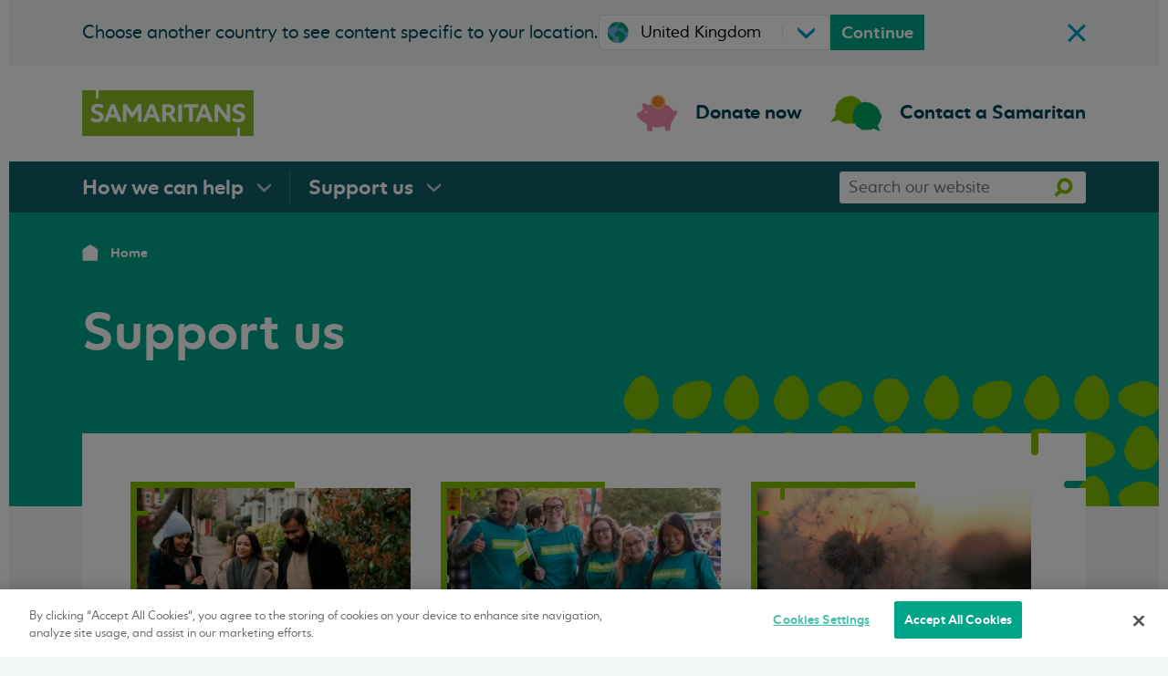

--- FILE ---
content_type: text/html; charset=utf-8
request_url: https://www.samaritans.org/support-us/
body_size: 50689
content:



<!doctype html>
<html class="no-js" lang="en-GB">
    <head>
        
        
        <meta charset="utf-8" />
        <title>Support Samaritans | How to help Samaritans</title>
        <meta name="description" content="There are a number of ways you can support Samaritans. Take part in an event, donate to one of our campaigns, set up a fundraising challenge or many other ways. Find out more to support our lifesaving work." />
        <meta name="viewport" content="width=device-width, initial-scale=1" />
        

        <!-- OneTrust Cookies Consent Notice start for samaritans.org -->
        
            <script src="https://cdn-apac.onetrust.com/scripttemplates/otSDKStub.js"  type="text/javascript" charset="UTF-8" data-domain-script="0a5bb920-9967-47b7-8e06-2f6741e0a1aa" ></script>
            <script type="text/javascript">
            function OptanonWrapper() { }
            </script>
        
        <!-- OneTrust Cookies Consent Notice end for samaritans.org -->

        
            <link rel="stylesheet" type="text/css" href="/static/css/website.d310d4eaaac5.css">
        

        
        <link rel="preload" href="/static/fonts/varah-regular.9c217261602a.woff2" as="font" type="font/woff2" crossorigin="anonymous" />
        <link rel="preload" href="/static/fonts/varah-regular-italic.5e720f5e10a4.woff2" as="font" type="font/woff2" crossorigin="anonymous" />
        <link rel="preload" href="/static/fonts/varah-light.4f6dfad2474d.woff2" as="font" type="font/woff2" crossorigin="anonymous" />
        <link rel="preload" href="/static/fonts/varah-light-italic.d3096fe1260b.woff2" as="font" type="font/woff2" crossorigin="anonymous" />
        <link rel="preload" href="/static/fonts/varah-bold.8b023e719021.woff2" as="font" type="font/woff2" crossorigin="anonymous" />
        <link rel="preload" href="/static/fonts/varah-bold-italic.af214df82dfe.woff2" as="font" type="font/woff2"crossorigin="anonymous" />

        

        
    
    
    
    <script>
    window.dataLayer = [{
        'locale': 'england',
        'loggedIn': false
    }];
    </script>
    
        <!-- Anti-flicker snippet -->
        <style>.async-hide { opacity: 0 !important} </style>
        <script>
        (function(a,s,y,n,c,h,i,d,e){
            s.className+=' '+y;h.start=1*new Date;
            h.end=i=function(){s.className=s.className.replace(RegExp(' ?'+y),'')};
            (a[n]=a[n]||[]).hide=h;
            setTimeout(function(){i();h.end=null},c);
            h.timeout=c;
        })(window,document.documentElement,'async-hide','dataLayer',4000,{'GTM-PCSWFRF': true});
        </script>
    
    <script>
        window.dataLayer = window.dataLayer || [];
        function gtag(){dataLayer.push(arguments);}
        gtag('consent', 'default', {
            'ad_storage': 'denied',
            'ad_user_data': 'denied',
            'ad_personalization': 'denied',
            'analytics_storage': 'denied',
            'personalization_storage': 'denied',
            'wait_for_update' : 500
        });
    </script>
    <!-- Google Tag Manager -->
    <script>(function (w, d, s, l, i) {
        w[l] = w[l] || []; w[l].push({
            'gtm.start':
                new Date().getTime(), event: 'gtm.js'
        }); var f = d.getElementsByTagName(s)[0],
            j = d.createElement(s), dl = l != 'dataLayer' ? '&l=' + l : ''; j.async = true; j.src =
                'https://www.googletagmanager.com/gtm.js?id=' + i + dl; f.parentNode.insertBefore(j, f);
        })(window, document, 'script', 'dataLayer', 'GTM-PCSWFRF');
    </script>
    
    

    
    
    <link rel="apple-touch-icon" sizes="180x180" href="/static/images/favicons/apple-touch-icon.38ce15339204.png">
    <link rel="icon" type="image/png" sizes="32x32" href="/static/images/favicons/favicon-32x32.6a7f043b5c03.png">
    <link rel="icon" type="image/png" sizes="16x16" href="/static/images/favicons/favicon-16x16.387a51cb1876.png">
    <link rel="mask-icon" href="/static/images/favicons/safari-pinned-tab.33b7627cba3c.svg" color="#84bd00">
    <meta name="msapplication-TileColor" content="#2b5797">
    <meta name="msapplication-config" content="/static/images/favicons/browserconfig.c1997549fa96.xml">

    
    <meta name="twitter:card" content="summary" />
    <meta name="twitter:site" content="@samaritans" />

    
    
    
    
    <meta property="og:type" content="website" />
    <meta property="og:url" content="https://www.samaritans.org/support-us/" />
    <meta property="og:title" content="Support us" />
    
        
        <meta
          property="og:image"
          content="https://media.samaritans.org/images/Walk-4912_AR.min-320x200.jpg"
        />
    
    
    
        <meta property="og:description" content="There are a number of ways you can support Samaritans. Take part in an event, donate to one of our campaigns, set up a fundraising challenge or many other ways. Find out more to support our lifesaving work." />
    
    <meta property="og:site_name" content="Samaritans" />

    
            <link rel="canonical" href="https://www.samaritans.org/support-us/">

    <link rel="alternate" href="https://www.samaritans.org/support-us/" hreflang="en-gb" />

    <link rel="alternate" href="https://www.samaritans.org/cymru/support-us/" hreflang="cy-gb" />

    <link rel="alternate" href="https://www.samaritans.org/support-us/" hreflang="x-default" />


        

    </head>

    <body class="template-index-page">
        <script type="text/javascript">
            window.timezone = "Europe/London";
        </script>
        
    
    
    <noscript><iframe src="https://www.googletagmanager.com/ns.html?id=GTM-PCSWFRF"
    height="0" width="0" style="display:none;visibility:hidden"></iframe></noscript>
    
    


        <svg style="display: none;" xmlns="http://www.w3.org/2000/svg" xmlns:xlink="http://www.w3.org/1999/xlink">

    <symbol id="magnifying-glass" viewBox="0 0 250.313 250.313">
      <path d="M244.186,214.604l-54.379-54.378c-0.289-0.289-0.628-0.491-0.93-0.76
        c10.7-16.231,16.945-35.66,16.945-56.554C205.822,46.075,159.747,0,102.911,0S0,46.075,0,102.911
        c0,56.835,46.074,102.911,102.91,102.911c20.895,0,40.323-6.245,56.554-16.945c0.269,0.301,0.47,0.64,0.759,0.929l54.38,54.38
        c8.169,8.168,21.413,8.168,29.583,0C252.354,236.017,252.354,222.773,244.186,214.604z M102.911,170.146
        c-37.134,0-67.236-30.102-67.236-67.235c0-37.134,30.103-67.236,67.236-67.236c37.132,0,67.235,30.103,67.235,67.236
        C170.146,140.044,140.043,170.146,102.911,170.146z"></path>
    </symbol>

    <symbol id="twitter" viewBox="0 0 20.56 18.88">
        <path d="M20.56,2.24A7.69,7.69,0,0,1,18.14,3,4.71,4.71,0,0,0,20,.35,7.86,7.86,0,0,1,17.31,1.5,4,4,0,0,0,14.23,0,4.52,4.52,0,0,0,10,4.77a5.32,5.32,0,0,0,.11,1.09,11.58,11.58,0,0,1-8.69-5,5.24,5.24,0,0,0-.57,2.4,5,5,0,0,0,1.88,4,3.86,3.86,0,0,1-1.91-.6V6.7a4.66,4.66,0,0,0,3.38,4.67,3.67,3.67,0,0,1-1.11.17,3.72,3.72,0,0,1-.79-.08,4.32,4.32,0,0,0,3.94,3.31,7.87,7.87,0,0,1-5.24,2,7.51,7.51,0,0,1-1-.07,11,11,0,0,0,6.47,2.14c7.76,0,12-7.26,12-13.56,0-.21,0-.41,0-.62a9.25,9.25,0,0,0,2.1-2.47"></path>
    </symbol>

    <symbol id="facebook" viewBox="0 0 8.95 20.95">
        <path d="M0,6.93H1.92V4.82a6.24,6.24,0,0,1,.62-3.25A3.29,3.29,0,0,1,5.51,0,10.75,10.75,0,0,1,8.95.39L8.47,3.6a5.8,5.8,0,0,0-1.54-.26c-.75,0-1.41.3-1.41,1.14V6.93H8.57l-.21,3.13H5.51V21H1.92V10.06H0Z"></path>
    </symbol>

    <symbol id="close" width="24" height="24" viewBox="0 0 24 24">
        <path d="M19 6.41L17.59 5 12 10.59 6.41 5 5 6.41 10.59 12 5 17.59 6.41 19 12 13.41 17.59 19 19 17.59 13.41 12z"></path>
        <path d="M0 0h24v24H0z" fill="none"></path>
    </symbol>

    <symbol id="arrow" viewBox="0 0 160 160">
        <path d="M88 80l-48 48 16 16 64-64-64-64-16 16 48 48z"></path>
    </symbol>

    <symbol id="icon-chevron" viewBox="0 0 43.1 62.7">
        <path d="M42.3 30.8l-1-1.2-.7-.9-1.5-1.8c-1-1.2-1.9-2.3-2.8-3.5l-.1.6-.7-.8c-.1-.3 0-.5.4.1-.1-.4-.9-.8-1-.8-.8-1.2.7.1.4-.2l-.4-.3.1.1c-.4-.3-.6-.2-1.1-.9-.3-.5 0-.4-.2-.5 0 0 0-.1-.2-.3l-.8-1 .1.6c-.5-.3-.8-.9-.6-.3-.2-1-3-3.7-3.3-4.2-.7-.5-1.2-1.1-1.8-1.8.1.2 0 .5-.6-.1.7-.2-.8-1.3-.9-2.2.2.7-1.6-1.7-1.4-.7-.4-.6.2-.2-.1-.7-1.3-1.1-2.3-2.9-3.7-4.4-.1 0 0 .4-.4.1l-.4-1.1c-.3-.3-.6.1-.9-.7 0 .1 0 .3-.2.1-.4-.6-.8-1.1-1.3-1.7l-.7-.8-1-1.1h-4.4C9.7.4 8.4.3 7 0c.6.2.2.2-.2.2.3 0 0 .2 0 .3L5.1.2c-.3.3-1.8 0-2 .3l.5-.1c-.4.2-.1.4.3.7H2.2l16.1 18.2s0-.1-.1-.1c0 0 .4.5.2.3l.7.8c-.5-.3 1.3 1.8 1.6 1.7l3.6 4.1s-.1 0 0 .1l.4.4c.1.5 3.6 3.8 3.2 3.7l.4.6-.2.3-.8.3h-.1c0 .1.1.1.2.2-.1.1-.1.2-.2.3l-.1.2c0 .1 0 .1-.2.2-.4.5-.9 1-1.5 1.4-.3.4-.5.8-1.1 1.3h-.2c-.4.5-1.4 1.2-1.4 1.5-.8.1-2.1 2.1-2.8 2.8l.2.2c-.5.5-.9 1.1-1.5 1.8l.2.1c-.4.7-1.5 1.4-2.3 2.3 0-.1.2-.3.4-.5-1.4.8-1.8 2.6-3 3.3-.2.3-.3.5-.5.6V47l-.1.1c-.1.1-.3.2-.4.3.1-.1.3-.1.4-.2-.2.2-.4.5-.6.8h-.3l-.1.1c-.3.2-.1.3.2.3-.1.2-.2.3-.2.5-.5 0-.6.8-1.2.9 0 .3-1.2 1.5-1 2 0 0-.1 0 0-.1-.3.3-.6.6-.8.9l-.3-.1-.3 1c-.5.3-.8.4-.6-.2-.6 1.3-.6.9-1.1 2l-.1-.2c-.3.3-.5 1-.8 1.1-.2.1-.5.3-.8.7-.2.2-.4.4-.5.6-.3.3-.5.6-.8.9-1.2 1.3-2.5 2.8-4 4.2h.4c.3-.3.5-.2.9-.2.3.1.8.2 1.2-.1 0 .1.4.2-.4.3 1.1-.1 1.7-.1 2.3-.1s1.3 0 1.9-.2c.2.1-.4.2-.3.3.1 0 .2-.1.4-.1h.3c.1 0 0 .1-.1.1s-.3.1-.5.1h.6c.1 0 .2 0 .3-.1.2-.1.3-.1.4-.2.2-.2.2-.4.3-.6.6.2.9.1 1.4-.1.2.1.6.2-.2.3.4 0 2.6.1 2.7-.2.1.1.6 0 .7 0h1.3c.2-.2.5-.5.8-.9-.1 0-.1.1-.2.2 0-.6.5-.6 1-1.2 1.4-1.1.4-.6 1.9-1.7v.1c-.3-.5 1.3-.9 1.8-1.8l-.4.2c.3-.5 1.6-.6 2-1 .1-.1-.1.2-.2.3 1.2-.8-.1-.4.6-1.2.3 0 .1.5.7 0 .3-.2 1.1-1.9 2-2.4-.2.1-.5.1-.2-.3.5-.6 1.8-1.2 2-1.9h.2c.3-.5 1.2-1.5 1.3-1.9 1 .2 2.2-2.9 2.8-2.4l1.2-1.3v.1c.8-.8 1-1.2 1.1-1.6.2-.2.1 0 .2.1 1.3-1.1 1.4-1.3 2.1-2.5l.3.1c.2-.4 2-1.5 2.9-2.9v.2c1.1-1.5 3.6-2.7 3.4-3.9.2-.4.4-.7.8-1.1-.4.4-.5.5-.6.5s-.1-.1 0-.2c0-.2.2-.5-.1-.3.2-.2.5-.5.8-.7s.4-.2.1.2l-.1.1c.1.3.7-.3 1.3-.9-.6-.5-1-.9-.8-1zM8.1 61.9c-.2 0 0-.2.2-.3-.1 0-.2.1-.2.1-.2 0-.2-.1-.2-.2h.6l-.1.1c.1 0 .2-.1.3-.1H9c.2.1.4.2.5.2l-1.4.2z"/>
    </symbol>

    <symbol id="icon-check" viewBox="0 0 24 18">
          <path d="M7.636 14.239L1.91 8.597 0 10.477 7.636 18 24 1.88 22.09 0z" fill-rule="nonzero"/>
    </symbol>

    <symbol id="credit-card" viewBox="0 0 27 19">
        <path d="M23.5 0A3.5 3.5 0 0127 3.5v12a3.5 3.5 0 01-3.5 3.5h-20A3.5 3.5 0 010 15.5v-12A3.5 3.5 0 013.5 0zM26 7H1v8.5a2.5 2.5 0 002.336 2.495L3.5 18h20a2.5 2.5 0 002.5-2.5V7zM9 11v3H4v-3h5zM23.5 1h-20A2.5 2.5 0 001 3.5V4h25v-.5A2.5 2.5 0 0023.5 1z" fill-rule="nonzero"/>
    </symbol>

    <symbol id="radio-selected" fill="none" viewBox="0 0 42 42">
        <rect width="39" height="39" x="1.5" y="1.5" fill="#fff" stroke="#E1E1E1" stroke-width="3" rx="19.5"/><rect width="26" height="26" x="8" y="8" fill="#115E67" rx="13"/>
    </symbol>

    <symbol id="radio-unselected" fill="none" viewBox="0 0 42 42">
        <rect width="39" height="39" x="1.5" y="1.5" fill="#fff" stroke="#E1E1E1" stroke-width="3" rx="19.5"/>
    </symbol>
  </svg>


        

        
    

<header>
    <a href="#main-content" class="skip-link" data-skip-link>Skip to main content</a>


    

<div class="section nation-selector nation-selector--hidden" data-nation-selector>
    <div class="wrapper wrapper--large wrapper--padding-for-page nation-selector__container">
        <div class="nation-selector__text-container"> 
            <p class="nation-selector__text nation-selector__text--mobile">See content specific to your location:</p>
            <p class="nation-selector__text nation-selector__text--desktop">Choose another country to see content specific to your location.</p>

            <button class="nation-selector__cross-icon nation-selector__cross-icon--mobile" aria-label="close" data-close-nation-selector>
                <svg id="cross" viewBox="0 0 20 21">
                    <path fill="#009BC8" d="M2.12 0 19.8 17.68l-2.12 2.12L0 2.12z"/><path fill="#009BC8" d="M.12 18 17.8.32l2.12 2.12L2.24 20.12z"/>
                </svg>
            </button>
        </div>

        <div class="nation-selector__form">
            

    
    <div class="filters filters--rounded" data-nation-switcher>
        <div class="filters__filter-wrapper">
            <svg id="icon-color--globe"  class="filters__icon filters__icon--small"  aria-hidden="true" viewBox="0 0 79.6 77.8">
    
        
        
            <title>globe</title>
        
    
    <path d="M79.5,38.6c0,.4.1.2.1.3C79.6,38.3,79.5,38.6,79.5,38.6Zm-.7-5.8-.3-.8.2.7Zm-.6-2.4.3.4c-.3-1.2-.8-2.6-1-3.5-.1.6.5,1.9.7,2.9ZM77,24.9a1.69,1.69,0,0,0-.2-.5c0,.2-.3-.6.2.7C77.1,25,77.1,25,77,24.9Z" transform="translate(0 0.04)" style="fill:#6bb1e2"/><path d="M77,24.9C77.3,25.5,77,24.5,77,24.9Zm-.7-1.8a3.22,3.22,0,0,0-.2-.6c-.4-.7-.4-.5-.2-.1Zm-.8-1.3.2.3A1.24,1.24,0,0,1,75.5,21.8Zm.4.7c-.1,0,0,.1.2.4l-.4-.7C75.7,22.3,75.7,22.3,75.9,22.5Zm.4,1.1c.5,1.4.6,1.1,0-.3C76.5,23.8,76.6,24.3,76.3,23.6Zm1.2,4.5a2.07,2.07,0,0,0-.2-.6c-.1-.2-.1-.4-.2-.4,0,.2.1.4.1.6Zm-3.8-10c-.1,0,0,.3,0,.4l.3.5A4.65,4.65,0,0,0,73.7,18.1Zm0,.4-.5-.7C73.6,18.5,73.7,18.6,73.7,18.5ZM76,23l-.9-1.4.1.2Zm-3.8-7.3-.6-.6.3.3Zm-1.7-2c.3.2-.2-.5.1-.2a12,12,0,0,0-1.2-1.1A15,15,0,0,1,70.5,13.7Zm1.7,2.6c.1.1.1.2.2.3,0-.1,0-.2-.3-.6Z" transform="translate(0 0.04)" style="fill:#6bb1e2"/><path d="M72.3,16.3c-.2-.3-.4-.5-.4-.6C71.9,15.8,72,16,72.3,16.3Zm1.5,3.1c.3.3,0-.3.5.3C74,19.4,73.4,18.5,73.8,19.4Zm-.6-1.6c-.2-.3-.4-.5-.6-.8.2.2.3.5.6.8C73.1,17.8,73.1,17.6,73.2,17.8Zm-.9-1.1.3.4-.2-.3Zm-2.5-3.5-.9-.9c.3.4.7.8,1,1.2C70,13.5,70.2,13.6,69.8,13.2ZM71,14.7Z" transform="translate(0 0.04)" style="fill:#6bb1e2"/><path d="M70,13.5a1.7,1.7,0,0,0,.6.6c-.2-.2-.5-.4-.6-.6ZM67.9,11c.1.2.3.3.4.5C68.2,11.4,68,11,67.9,11Zm3,3.5Zm0,0-.4-.4.4.4Zm-4.2-4.3.3.2a4.36,4.36,0,0,1-.8-1c-.5-.4-.6-.4-.7-.4l1.3,1.2Z" transform="translate(0 0.04)" style="fill:#6bb1e2"/><path d="M67.6,11.3c.8.7.6.5,1.1.9-1.2-1.3.4.3-.4-.7l.7.7c-.2-.2-.4-.5-.6-.7h-.1c-.3-.4,0-.1.1,0-.4-.4-.9-.8-1.3-1.2a15.56,15.56,0,0,0,1.2,1.1C68,11.4,67.3,10.9,67.6,11.3Zm5.5,7.5Z" transform="translate(0 0.04)" style="fill:#6bb1e2"/><path d="M73.3,18.7l-.7-1.4a1.51,1.51,0,0,0,.2.8,4.68,4.68,0,0,1,.5.6c.1.3-.1,0-.2,0C73.2,18.9,73.6,19.4,73.3,18.7Zm-.7-1.4Zm-2.5-3c.5.6.5.4.6.4a10,10,0,0,0-1-1.1ZM65.6,8.8a2,2,0,0,0-.8-.4l.6.3ZM64,7.6l-.5-.2.3.3ZM18.8,6.3H19c.4-.2.7-.4.9-.5C19.4,6,18.7,6.2,18.8,6.3ZM46,.4c-.5-.1-.9-.2-1.3-.3A8.67,8.67,0,0,0,46,.4ZM6.4,57.7c.2.2.2.3.3.3Q6.4,57.55,6.4,57.7ZM43.2,0h.3a6.15,6.15,0,0,1,1.3.1A4.33,4.33,0,0,0,43.2,0ZM78.9,44.8a3.55,3.55,0,0,0,.1-.7C78.9,44.2,78.9,44.5,78.9,44.8ZM57.3,3.7C57.7,3.8,57.4,3.7,57.3,3.7Zm1.4,1.2h0Z" transform="translate(0 0.04)" style="fill:#6bb1e2"/><path d="M57.8,4c-.2-.1-.4-.2-.4-.3A1.38,1.38,0,0,1,57.8,4Zm0-.1c.1.1.2.1.3.2S58.1,4,57.8,3.9Zm-.5-.2c-.1-.1-.3-.1-.5-.2A.76.76,0,0,1,57.3,3.7Z" transform="translate(0 0.04)" style="fill:#6bb1e2"/><path d="M79.1,40v.7c-.1-.5-.2-.2-.4.2,0-.7.1-1.3.1-2a37.87,37.87,0,0,0-12-27.8c-.2-.2-.4-.3-.4-.4-.3-.2-.5-.5-.8-.7.5.3.3-.3-.1-.9-.1,0-.1,0-.8-.4.2.2,1.4,1.4.8,1a5.93,5.93,0,0,1-1.1-1c.2.3-.8-.3-1.1-.4-.5-.4-1-.7-1.5-1.1l-.2-.4-.4-.1.3.2a38.27,38.27,0,0,0-4.4-2.5l-.7-.3c-.5-.4,1.2.4.5,0,.4.2.9.3,1.4.5a6.89,6.89,0,0,0,.8.3,9.22,9.22,0,0,1,.8.5l.1.3a2.14,2.14,0,0,0-1-.6c.5.2,1.5,1.2,2.1,1.3l-.7-.6a12.16,12.16,0,0,1,2.7,1.5c-.3-.4-.2-.1-.7-.8.5.6-2.4-1.5-1.6-.7a11.55,11.55,0,0,0-2-1.5c0,.1.3.3-.5-.2H58a1.38,1.38,0,0,1,.4.3,21.85,21.85,0,0,1-2.3-.9c-.5-.3.2,0,0-.1a1.85,1.85,0,0,0-.7-.2c0-.1-1.3-.7,0-.3l-1.1-.4a9,9,0,0,0-2.1-.8c-.5-.2-1.4-.2-.9-.2l-1.8-.4A12.61,12.61,0,0,0,46.7.7c-1-.1-2-.3-3-.4A21.05,21.05,0,0,1,41.4.2L41.2.1a20.18,20.18,0,0,0-2.7.1,2.79,2.79,0,0,0-1-.1,7.08,7.08,0,0,0-1.4.1c-1,.2-2.1.4-2.8.5V.9c-.9.2-1.8.5-3,.8l.1.1c-1,.3-2.5.7-4.1,1.3a3.39,3.39,0,0,1,.8-.3,5.73,5.73,0,0,0-1.4.4c-.5.2-.9.5-1.3.7-.9.5-1.7.9-2.5,1.3a2.77,2.77,0,0,1-.9.5.1.1,0,0,0,.1-.1.35.35,0,0,1-.2.1l-.6.3c.2-.1.3-.1.5-.2a10.54,10.54,0,0,1-1.1.7h-.3a.1.1,0,0,0-.1.1c-.5.2-.3.3,0,.2a2.18,2.18,0,0,0-.5.4c-.4.1-1,.8-1.6,1-.1.1-.6.5-1.1.9s-.9.9-.9,1.1c0,0-.2.1,0-.1A13.07,13.07,0,0,0,14,11.2h-.3a6.07,6.07,0,0,0-.7,1c-.6.5-.8.7-.4,0-1,1.5-.9,1.1-1.8,2.4v-.1a8.47,8.47,0,0,1-1,1.4c-1,.8-3.4,4.9-4.8,7.7.3-.2.1.1-.1.5s-.4.9-.3,1c-.1.1-.3.5-.2,0-.5,1.5-1,2.2-1,3.3-.1.2,0-.4-.1-.2s-.1.5-.1.7,0-.2,0-.5c-.4,1.6-.2,1.8,0,2a.64.64,0,0,0-.6.7v.8c-.1.3-.3.7-.1-.3-.1.6-.6,3.4-.4,3.5a1.38,1.38,0,0,0,0,.9A23.48,23.48,0,0,0,2,38.6v-.3c.2.5,0,1,.1,2v2.1a5.38,5.38,0,0,0,.1,1.1l.1-.1c.3.2.1,2,.4,3.3v-.5A24.58,24.58,0,0,1,2.9,49c0,.2-.1-.2-.2-.4.3,1.9.2.2.6,1.5,0,.3-.3-.2-.1.7.1.5,1.2,2.5,1.6,3.8-.1-.3-.1-.6.2,0,.5.9.9,2.6,1.6,3.3,0,.1.1.2,0,.2.5.6,1.4,2.1,1.7,2.4,0,.9,3,3.7,2.7,3.9l1.6,1.7h-.1a6.59,6.59,0,0,0,2,1.6c.2.3,0,.1,0,.1a11.44,11.44,0,0,0,3.4,2.6l.1.2a17.22,17.22,0,0,0,1.7,1.2c.4.3.9.6,1.4.9a10.93,10.93,0,0,0,1.5.8h-.2a14.17,14.17,0,0,1,1.8.8,15.11,15.11,0,0,0,1.8.9,6.75,6.75,0,0,0,2.7.8,9,9,0,0,0,1.6.3c-2-.6.4-.1-.4-.4.8.2,2,.7,1,.4l-.3-.3c-.4.2,2.5.8,2.4.9a43.07,43.07,0,0,0,11.8.7c-.2,0-.3-.1-.5-.2a5.85,5.85,0,0,0,1.3-.2c.4,0,.5.1-.5.2a4,4,0,0,0,1.6-.4c1.9-.2-.7.4-.1.3l.8-.1h-.2a2.54,2.54,0,0,1,.7-.2c.2-.1.5-.1,1.1-.3s.4,0,.7,0a1.58,1.58,0,0,0,.4-.1l1.6-.4H51c.7-.3,1.5-.4.7-.4a18.31,18.31,0,0,0,3.5-1.1c1.4-.6,2.7-1.3,3-1.4a4.35,4.35,0,0,1,.7-.4,4.35,4.35,0,0,1,.7-.4l1.5-.9c-.3.1-.5.1.4-.5-.1.3.4.1,1-.3a5,5,0,0,1,1.7-1c-.4.2.2-.3.8-.8s1-1,.5-.6c.7-.6.1.1.7-.3a54.36,54.36,0,0,0,5.2-5.4c0-.1-.3.2-.1-.3l1.1-1a5.73,5.73,0,0,1,.7-1.3c-.1.1-.3.2-.1-.1a32,32,0,0,0,3.7-7.1c.4-1.3,1-2.5,1.3-3.9.2-.7.4-1.3.6-2s.3-1.3.5-2c-.2.7-.1.2-.1-.3-.1.4-.1,0-.2,0a17.42,17.42,0,0,0,.5-2.2C79,42.2,79.3,40.2,79.1,40ZM65.3,9.7c-.3-.3-.7-.5-1-.8A7,7,0,0,1,65.3,9.7ZM53.2,2.1ZM47.8,1c1.4.2.6.3.8.3a7,7,0,0,0,2.4.4,4.19,4.19,0,0,1,2,.6c.8.5-.1.3.1.5-.6-.2-1-.4-1.3-.5s-.7-.3-1.1-.4l.9.3c-.2,0-.5-.1-.8-.1-1.2-.3-2.5-.6-3.7-.8h.7l-1-.1c-.1,0,0,.1.2.1L45.1,1A6,6,0,0,1,47.8,1ZM38.9.6h0a1.7,1.7,0,0,1-.7.1A1.7,1.7,0,0,1,38.9.6Zm-7.7.8c.1,0,.6-.1,1.2-.2a8.8,8.8,0,0,1,1.4-.1h.1c-.5.1-.9.2-1.3.3l-.1-.2-.1.2L31,1.7C31,1.6,31,1.5,31.2,1.4ZM24.4,3.7l.3-.1A6,6,0,0,1,25.8,3c-.3.2-.7.6-1.2,1a11.4,11.4,0,0,0-1.9,1A12.55,12.55,0,0,1,24.4,3.7ZM12.9,12.3l-.6.6c.1-.3.3-.5.4-.8C12.7,12.3,12.8,12.3,12.9,12.3ZM2.9,30.5c.1-.2.1,0,.1.3v-.3c.1-.2.1-.2.1-.3-.1.2-.1.5-.2.7V31c0,.1-.1.3-.1.4a1.42,1.42,0,0,0-.2.6A6.64,6.64,0,0,0,2.9,30.5ZM49.8,76.6h-.3C50.1,76.4,50,76.5,49.8,76.6Z" transform="translate(0 0.04)" style="fill:#6bb1e2"/><path d="M61,5.6l-.8-.4a1.89,1.89,0,0,1,.6.4C60.9,5.6,60.8,5.5,61,5.6Zm.5.8c0,.1.5.3,1,.7h-.1C62.6,7,62.1,6.7,61.5,6.4Zm1.1.8a1.38,1.38,0,0,1,.4.3C63.1,7.5,62.8,7.4,62.6,7.2Zm-6.2-4c.4,0-1.8-.7-.4-.1C56.3,3.3,56.3,3.1,56.4,3.2Zm1.2,1.4.8.5a.77.77,0,0,1,.3.1C58.2,4.8,57.6,4.5,57.6,4.6Zm1.1.5a4.35,4.35,0,0,1,.7.4C59.2,5.4,58.9,5.2,58.7,5.1Zm20.7,36,.1-.8-.1.5Zm-.1-2.2a1.7,1.7,0,0,1-.1.7l.2-.2Z" transform="translate(0 0.04)" style="fill:#6bb1e2"/><path d="M0,38.4c0,.3.2.1.1.2C.1,38.4,0,38.5,0,38.4Zm.4,2.8.1.3Zm0,.9a11,11,0,0,1,.3,1.6c.2-.3-.1-.9-.1-1.3v-.1Zm0,2.5h0v.3C.5,44.9.5,45.2.4,44.6Zm0,.1C.3,44.4.3,44.9.4,44.7Zm.1,1.1c.1.3.1.3.1.1l-.1-.3Zm.3.3-.1-.2A.31.31,0,0,1,.8,46.1Z" transform="translate(0 0.04)" style="fill:#00a174"/><path d="M.7,45.8c.1,0,0,0-.1-.2l.1.4C.8,45.9.9,45.9.7,45.8Zm.1-.5c-.1-.6-.3-.5-.1.1C.6,45.2.6,45,.8,45.3Zm0-2.1c0,.1,0,.5.1.5v-.3Zm.1,4.7a.35.35,0,0,0,.1-.2l-.1-.2C1,47.7,1,47.9.9,47.9Zm.2-.1.2.3C1.2,47.8,1.1,47.7,1.1,47.8Zm0-1.5v-.1l-.3-.6Zm.2,3-.2-.2.3.4Zm.1,1,.3.6-.3-.6C1.4,50.1,1.5,50.5,1.4,50.3Zm0-1.4c0-.1-.1,0,0,.2Z" transform="translate(0 0.04)" style="fill:#00a174"/><path d="M1.4,48.9a.44.44,0,0,0,.1.3C1.5,49.1,1.4,49,1.4,48.9Zm-.3-1.8c.1.2.3.6.3.2C1.3,47.2,1.3,47.4,1.1,47.1Zm.2,1,.2.4-.2-.4C1.4,48.1,1.3,48.2,1.3,48.1Zm.2.6v0Zm.3,1.8A.76.76,0,0,1,2,51a2.54,2.54,0,0,0-.2-.7C1.8,50.4,1.7,50.3,1.8,50.5ZM2.6,53h0Zm-.7-2.6a.44.44,0,0,0-.1-.3A.49.49,0,0,0,1.9,50.4Zm.2,1.4v0Zm-.5-2Zm0,0c0,.1.1.1.1.2C1.7,49.9,1.7,49.8,1.6,49.8Zm.8,2.5-.1-.1v.6a1.24,1.24,0,0,0,.2.3Zm.1-.7c-.1-.4-.2-.3-.3-.5.2.7-.1-.2,0,.4a.6.6,0,0,1-.1-.4.6.6,0,0,0,.1.4h.1c0,.2,0,0-.1,0l.3.7a2.54,2.54,0,0,0-.2-.7S2.5,51.9,2.5,51.6Zm-.7-4Zm0,.4a.44.44,0,0,1-.1-.3c0-.2.1,0,.1,0s-.2-.3-.2,0,0,.7-.1.7C1.7,48.3,1.7,48.2,1.8,48Zm.4,2c-.1-.3-.2-.2-.2-.3.1.2.1.4.2.6Zm.3,3.1.3.3-.2-.3Zm.3.8.1.2v-.2ZM15.6,70l-.4-.4C15.3,69.9,15.5,70.2,15.6,70Zm-9-8.5a2.19,2.19,0,0,0,.3.5C6.7,61.8,6.7,61.5,6.6,61.5Zm16.1,7.3h0C22.6,68.8,22.6,68.9,22.7,68.8ZM7.2,62.6a.1.1,0,0,0-.1-.1c-.1-.1-.2-.3-.3-.4A1,1,0,0,0,7.2,62.6ZM2.3,40c.1,0,.1.1.2.2ZM4,57Zm0-.3c0,.1,0,.1.1.2C4,56.9,4,56.9,4,56.7Zm-.1.1Zm.2.4c0-.1-.1-.2-.1-.3H4C4,57.1,4.1,57.1,4.1,57.2Z" transform="translate(0 0.04)" style="fill:#00a174"/><path d="M29.5,75.3c0-.1-.1-.1-.2-.1a4.17,4.17,0,0,0-.8-.6l.1.1c-.3,0-.4-.2-.7-.5-.7-.7-.4-.2-1-.9v.1c-.3.2-.6-.7-1.1-.9l.1.2c-.3-.1-.4-.9-.6-1.1,0-.1.1,0,.2.1-.5-.6-.2.1-.7-.3,0-.1.3-.1,0-.4-.1-.2-1.1-.5-1.2-1,0,.1,0,.3-.2.1s-.3-1.1-.7-1.3v-.1c-.2-.3-.5-.9-.7-1,.3-.4-.9-1.8-.5-2l-.3-.9a2.46,2.46,0,0,0-.4-1c0-.2.1-.1.1,0a7.09,7.09,0,0,0-.4-1.7h.1a.54.54,0,0,1,.3-.4,7.47,7.47,0,0,1,1.1-.2l-.1.1a5.39,5.39,0,0,0,1-.3,1.35,1.35,0,0,0,.9-.9,1.27,1.27,0,0,0,.1-.6v-.4a.46.46,0,0,0-.3-.5c-.1-.2-.2-.5-.3-.7.2.9-.2-.1-.2.3-.1-.3-.2-.9,0-.5v.1c.2,0,.1-.3-.1-.6s-.4-.5-.4-.6a14.92,14.92,0,0,0-2.4-1.4,13.73,13.73,0,0,1-2-1.3v.3l-.4-.3c-.1-.1-.1-.3.3,0-.1-.2-.6-.3-.6-.3-.6-.5.4,0,.2-.2l-.3-.2v.1c-.3-.1-.3,0-.7-.3-.2-.2,0-.2-.1-.3l-.1-.1-.5-.5.1.3c-.3-.1-.5-.4-.4-.1a22.32,22.32,0,0,0-2.1-2.2,4.36,4.36,0,0,1-1.1-.9c.1.1,0,.3-.3,0,.4-.2-.5-.7-.6-1.2.1.4-1-.8-.8-.3-.2-.3.1-.1,0-.4a4.44,4.44,0,0,1-.8-1.1c-.2-.5-.3-.9-.5-1.5-.1,0-.1.2-.2,0a2,2,0,0,1,.1-.7c-.1-.2-.3-.1-.4-.6,0,.1,0,.2-.1.1a2.54,2.54,0,0,0-1.4-1.3,17.72,17.72,0,0,0-1.7-.6A5.2,5.2,0,0,1,3,40.3c.2.3,0,.1-.2,0,.1.1-.1.1-.1.2a5.58,5.58,0,0,1-.5-.8c-.3,0-.5-.8-.7-.8a.35.35,0,0,0,.1.2c-.2-.1-.2,0-.3.3v.1a1.93,1.93,0,0,1-.3-.9S.6,43.8,3.2,52H3.1c.1.2.1.3.1.2.1.2.1.4.2.5-.2-.3-.5,0-.6.4.1,0,.1,0,.3.3,0-.1-.1-.9.1-.6a1,1,0,0,1,.1.7c.1-.2.3.4.5.4.3.9.7,1.9,1.1,2.9l.1.3c0,.3-.4-.4-.3-.1A6.35,6.35,0,0,1,4,55.8l.1-.2s0,.4.1.5c-.2-.2-.1-.9-.4-1v.4a3.46,3.46,0,0,1-.7-1.2c-.1.3.1.1,0,.5.1-.4.4,1.2.5.6-.1.4.1.6.1,1.1,0,0,0-.2.2.2a.1.1,0,0,1,.1.1v-.2c.2.1.4.7.6.9s-.1-.1-.1.1l.2.3c-.1.1.1.7-.2.2l.2.5a7.93,7.93,0,0,0,.4.9c.1.2.4.5.2.3l.5.7a14,14,0,0,1,1.5,2.2l.7.7v.1c.3.2.6.9.8.9,0,.5,1.2,1.2,1.6,1.7l.1-.1a5.22,5.22,0,0,0,1.1.8l.1-.1c.4.2.8.8,1.4,1.2-.1,0-.2-.1-.3-.2.5.8,1.6.9,2.1,1.5a1.38,1.38,0,0,1,.4.3h.1l.2.2c0-.1-.1-.1-.1-.2a2.19,2.19,0,0,0,.5.3V70c.2.2.2,0,.1-.1.1,0,.2.1.3.1,0,.3.5.2.6.6.2,0,1,.5,1.2.3,0,0,0,.1-.1,0,.2.1.4.3.6.3v.2l.6.1c.2.3.3.4,0,.3a7.9,7.9,0,0,0,1.3.3l-.1.1c.2.1.6.1.7.3.4.4,2.3,1.2,3.4,1.9-.1-.4.5.4.7.2,0,.1.2.2,0,.2.7.2.9.5,1.4.5,0,.1-.2.1-.1.1a.37.37,0,0,1,.3.1c0,.1-.1,0-.2,0,.7.2.8,0,.9-.2a.83.83,0,0,0,.8.2c.1.1.3.3-.2.1a4.33,4.33,0,0,0,1.1.4.31.31,0,0,0,.2.1V76h.2l2.1,1-2.2-1.6A.1.1,0,0,1,29.5,75.3ZM16.4,53Zm-13,.2a1.07,1.07,0,0,1-.2-.6A1.42,1.42,0,0,1,3.4,53.2Zm1.5,5.5C5,59,5,58.9,4.9,58.7Zm1.5,2c-.4-.5,0-.3-.1-.4-.5-1.1-.8-.7-1.2-1.7,0-.4.3-.1.3-.3a2.6,2.6,0,0,1,.4,1l-.1-.4.2.2c0,.1.1.2.2.3h0c.4.6.8,1.3,1.2,1.9A1.21,1.21,0,0,1,6.4,60.7Zm2.5,2.9q.15,0,.3.3C9.2,63.8,9,63.7,8.9,63.6Zm2.3,2.6a2.42,2.42,0,0,1-.6-1v-.1l.4.4-.1.2.2-.1.4.4C11.4,66.1,11.3,66.2,11.2,66.2Zm2.4,2V68l-.5-.2a2.49,2.49,0,0,1,.8.1,2.18,2.18,0,0,0,.8.5A3.59,3.59,0,0,1,13.6,68.2ZM19,71.4c.1,0,.1-.1.1-.2.1.1.2.1.4.2Zm8.3,3.9c-.1-.1,0-.1.2-.1h-.1l-.1-.1c.1,0,.2.1.3.1h.1c.1,0,.1,0,.1.1l.2.2Z" transform="translate(0 0.04)" style="fill:#00a174"/><path d="M3.3,55.4l.2.3a.77.77,0,0,0-.2-.3C3.4,55.4,3.3,55.5,3.3,55.4Zm.3-.5c.1-.1,0-.3-.1-.5C3.3,54.4,3.5,54.6,3.6,54.9Zm-.2-.6a.35.35,0,0,0-.1-.2A.35.35,0,0,1,3.4,54.3Zm.8,3.1c-.2-.1.5.7.2.1C4.3,57.4,4.2,57.5,4.2,57.4Zm-.4-2.7.2.1-.1-.3Zm.7,1.8-.1-.4a.1.1,0,0,1-.1-.1A4.2,4.2,0,0,0,4.5,56.5Zm-.3-.8c0,.1.1.2.1.3C4.3,55.9,4.2,55.8,4.2,55.7Zm2.5,5c-.1-.1-.2-.2-.2-.1l.3.4C6.9,60.9,6.8,60.8,6.7,60.7ZM1.8,39c0-.1-.1-.2-.1-.3A.37.37,0,0,0,1.8,39Zm-.5-.4c.1,0,.1-.1.2-.1-.1,0-.1-.1-.2-.1S1.4,38.6,1.3,38.6Zm57-15.5h0Zm1.6.4ZM65.3,34a4.33,4.33,0,0,1,.1.5A.9.9,0,0,0,65.3,34Zm-16-11.1L49,23C49.5,23,49.3,22.9,49.3,22.9ZM46.3,6ZM76.8,22.8ZM38.4,21ZM75,38.9a1.33,1.33,0,0,1,.6-.5l-.4-.1A1.42,1.42,0,0,0,75,38.9Z" transform="translate(0 0.04)" style="fill:#00a174"/><path d="M79.6,30.7c-.1,0-.2-.2-.2-.5s-.1-.5-.2-.5l.3,1.5c-.2.1-.5-.9-.6-1.8.1-.3.4.1.4.1a3.55,3.55,0,0,1-.2-1l.2.4c0-.6-.4-.9-.4-1.5,0-.2.1-.7,0-.7-.1.3-.3.4-.6.5-.1-.2-.1-.5-.2-.7h.1v-.1h-.1c-.1-.2-.1-.5-.2-.7.1-.1.5.5.6.2-.1,0-.2-.2-.2-.3s.2,0,0-.4c-.2,0-.3-1-.2-.2a7.6,7.6,0,0,0-.4-1.1c0,.1-.3,0-.5-.3l-.3-.6a16.27,16.27,0,0,0-1.1-2.3c0-.1-.2-.5,0-.4l-.4-.4c-.2-.6.4.5.3.1-.1,0-.5-.6-.8-.9-.1.2.5.8.8,1.2a.37.37,0,0,1-.3-.1c-.5-.8-1.1-1.7-1.7-2.5-.2-.3-.5-.6-.8-1.1-.5-.6-1-1.1-1.4-1.6a.76.76,0,0,0-.4-.2c-.9-1-1.8-1.9-2.7-2.8l-.4-.3s.2.1.1-.1a.31.31,0,0,1-.2-.1l-.6-.6-.5-.5v-.1l-.1-.1c-4.9-4.9-9.6-8.7-14.3-9.1,0,0-.4.1-.6,1-.2.2-.3.4-.4.3.1.6-.5,1.6-.1,2.5,0,.2-.1-.2-.2-.1a2.33,2.33,0,0,1,.2,1.1V5.8a2.77,2.77,0,0,1,.1.9c0,.2.1.4-.1.4h-.7c-.1,0,0,0-.1-.2l-.1.2c-.2-.2-.2-.4-.4-.6s0,.1.2.4.2.3.1.3a1.55,1.55,0,0,0-.3-.6c-.2-.3-.8-.4-1.1-.5a6.85,6.85,0,0,1-1.5,0c-.6.1.2.1-.4.2l-.2-.1-.3-.1a1.45,1.45,0,0,1-.6-.1c.1,0,.3-.1.4-.1a4.14,4.14,0,0,0-1,.1c-.3.1-.7.3-.8.3a1.85,1.85,0,0,1,.7-.2,2.22,2.22,0,0,0-1.3.9,3.17,3.17,0,0,0-.4,1.6,9.35,9.35,0,0,0,.4,2.5V11a1.57,1.57,0,0,1,.1.9,2.94,2.94,0,0,1-.3.9,4.12,4.12,0,0,1-.3.8c.1-.3-.4.4-.3,0a7.91,7.91,0,0,0-.5,1.3h-.2a2.8,2.8,0,0,1-.5.8c.3-.4-.4.2-.1-.3a4,4,0,0,0-1.1,1.2c-.2.4-.3.7-.6.8-.1.7.7-.9.6-.6.2-.2-.1.5-.3.9a4.68,4.68,0,0,0-1.1,1.4c0-.1,0-.1.1-.2-.2.3-.2.7-.6,1,0,.3-.3.5-.2.7.2-.3.3-.5.5-.8a9.86,9.86,0,0,1-.9,1.8c0-.1.1-.4.1-.6-.2.2-.2.5-.4.8-.1-.1,0-.4.2-.8a2.77,2.77,0,0,0,.5-.9c-.2.1-.5,1-.5.6,0,.3-.2.5-.3.8a1.39,1.39,0,0,0-.2,1.1,2,2,0,0,0,.1.7c-.1-.2-.1-.3-.2-.5a3.59,3.59,0,0,0,.8,2.1c-.5-.5-.5-.7-.4-.7s.2.1.1-.2c.5.7.7.8.8,1.1a1.38,1.38,0,0,1,.3.4c.1.1.2.2.3.2a.35.35,0,0,1,.2.1c.1,0,.1.1.2.1-.4-.2-.7-.4-.4-.3a.35.35,0,0,1,.2.1c.1.1.2.1.4.2a2.07,2.07,0,0,0,.6.2.75.75,0,0,0,.5-.1.1.1,0,0,0,.1-.1c.1.1,0,0,.1,0s0,0-.1,0-.5,0-.1-.1.4-.2.5-.4.1-.2.2-.3a.37.37,0,0,0,.1-.3l.1.1c.8-.8,0-.4.8-1.1l-.2.5.3-.4v.2a2.19,2.19,0,0,1,1-.9c-.2,0-.1-.3.3-.5s-.1.2.5-.1a.62.62,0,0,1-.5.3c0,.1-.1.1-.1.2a9.29,9.29,0,0,0,1-.5.35.35,0,0,0-.2.1,3,3,0,0,1,.8-.4c.1,0,0,.1-.1.1a.9.9,0,0,1,.5-.1.68.68,0,0,1-.4.3,1.7,1.7,0,0,1,.7-.1s.6.3.4.3a19.2,19.2,0,0,0,2.4,0,.77.77,0,0,0,.3-.1,16.13,16.13,0,0,0,2.2,0l.5.2c.7-.1-.7-.2.4-.3.8-.1.3.2.6.2a3.44,3.44,0,0,1,1.8-.1h-.6l.5.1c-.7.2-1.1.1-.6.3.1-.4,2.1.1,2.2-.3l.3.1h-.2c.6.3.5-.2,1.4,0,.3.1.5.2.3.2a2,2,0,0,1,.7.1c.2.1.1.1-.1.1.3.1.7.2,1,.3a1.7,1.7,0,0,1,.7.1c.2.2-.1,0-.1.1a.76.76,0,0,1,.5.2c.1.2-.3.1-.6-.1.2.3.3.3.4.3a1,1,0,0,1,.8.5.76.76,0,0,0-.4-.2c.1.4.5.5.8,1,0-.1-.6-1-.1-.7a2.18,2.18,0,0,0,.5.4c-.1.1.1.3.3.6l-.1-.2c.2.3.3.2.5.4.2.4.1.6,0,.7.2.7.1-.5.4.3a8.24,8.24,0,0,0,.6,1.9c0,.5-.1-.1-.1.1l.2.4c0,.1,0,.1-.1.1.1.3.2,0,.4.5.2.1-.1,1.2.3,1.8,0,.2-.1-.1-.2,0a10.74,10.74,0,0,0,.7,1.5c0,.2.1.5.1.7-.1-.5.3,0,.7.4v-.1c0,.1.1.1.1.2l-.1-.1v.1a.1.1,0,0,1,.1.1c.1.1.1.2.2.4a.49.49,0,0,1-.3-.1c0-.1-.1-.2-.1-.3-.2-.1-.4-.3-.5-.2l.2.2c-.1,0-.1-.1-.1,0l.2.2v.3h.1a8.79,8.79,0,0,0,.6,1,21.54,21.54,0,0,1,2.3,1.8c-.3-.1-.2.1-.4.2-.2-.4-.8-.7-1.2-1.3.2.3.1.3,0,.2.3.3.6.5.9.8-.1.1.1.3.3.6,0-.4.9.5,1.4.6,0,.1-.2.2-.7-.2a1.38,1.38,0,0,0,.4.3.6.6,0,0,1,.4.1,1.2,1.2,0,0,1,.8.2c-.2,0-.2-.1-.3,0,.2,0,.5.1.7.1s.4.1.3.1h.8c.3-.1.7-.1,1-.2a1.75,1.75,0,0,0,1.1-.7v.4A4.13,4.13,0,0,0,75,38a1.76,1.76,0,0,0,.5-.4c.2.1.5.3,0,.7a2.3,2.3,0,0,0,.8-.7c-.1.1-.5,0-.4-.1.6-.2.4-.2,1.1-.6-.2.2-.3-.3,0-.5,0,.1.3.2.2.3.1-.3.2-.6.3-1-.1.2.2.2.4.1-.1.1.5-.7.5-1l-.3.3a1.07,1.07,0,0,0,.5-1,2.23,2.23,0,0,1,.1-1.1c0,.1.3.4.5-.1-.1-.2-.2-.5-.4-.9V30.8a13.14,13.14,0,0,1,.5,1.5c.1-.4.1-.1.2-.7.1-.2.1.3.1.5a6.53,6.53,0,0,0,0-1.4ZM61.4,24.2c.2,0,.3.1.4.3C61.8,24.4,61.5,24.4,61.4,24.2Zm4.8,11c.1.1.2.3.3.4C66.4,35.6,66.3,35.4,66.2,35.2Z" transform="translate(0 0.04)" style="fill:#00a174"/><path d="M39.9,25.9c.1,0,.1.1.2.1C40,25.9,40,25.9,39.9,25.9Zm25.6,8.6ZM49.4,22.9Zm29,2.5ZM69.8,13.3l-.3-.4.1.1Zm4,3.9-.2-.1a.37.37,0,0,1,.1.3Zm1,1.2c-.1,0-.4-.5-.2,0C74.7,18.4,75.2,19,74.8,18.4ZM79,33.6c0,.5-.2.7.1.5.3-.7-.1-.2.1-.9C79.2,33.1,79.1,33.8,79,33.6Zm0,0v0ZM62.4,25.5c0-.1,0-.1-.1-.3ZM57.7,23l.1.2h.1Zm-4.8.1h.6C53.1,23.1,52.9,22.9,52.9,23.1ZM51.8,75.4l-.2.2C51.7,75.5,51.8,75.5,51.8,75.4Zm11-10.5-.3.3A.75.75,0,0,0,62.8,64.9Zm-18,6.6-.2-.3C44.7,71.6,44.7,71.4,44.8,71.5ZM29.7,50.3Zm30.2-9.1ZM44.7,56.3Zm23.7-.7a3.38,3.38,0,0,1,.3-.8,4.33,4.33,0,0,1-.5.1A1.85,1.85,0,0,1,68.4,55.6Z" transform="translate(0 0.04)" style="fill:#00a174"/><path d="M68.7,53.8c.3-.6.2-.4.3-1.2,0,.3-.4,0-.4-.4.1,0,.3-.1.4,0a5.55,5.55,0,0,0-.6-.8c.1.2.3-.1.3-.3a4.34,4.34,0,0,1-.5-1l.1.4a1.42,1.42,0,0,0-.7-.8,4.37,4.37,0,0,1-.8-.7c.1.1.5,0,.2-.4a2.3,2.3,0,0,1-.9-.3,6.47,6.47,0,0,0-.8-.9c.1,0,.1.1.2.1a12.75,12.75,0,0,1,1.2.7c-.2-.4,0-.2-.4-.6-.1-.2.3.2.4.3a10.47,10.47,0,0,0-.8-1.1c-.1.2-.8-.7-.9-.5l1.1,1c-.1.2-1-.3-1.6-1-.1-.2.4-.1.4-.2a2.34,2.34,0,0,1-.7-.7l.3.2c-.3-.4-.8-.5-1.1-1.1-.1-.2-.3-.6-.4-.6a1.08,1.08,0,0,1-.3.7c-.2-.2-.3-.4-.5-.6h.1l-.1-.1-.1.1c-.2-.2-.3-.4-.5-.6.1-.2.7.2.6-.1a1,1,0,0,0-.3-.1c-.1-.2.2,0-.2-.4-.2.1-.7-.8-.3-.1-.4-.3-.3-.4-.7-.9,0,.1-.3,0-.6-.1-.1-.2-.3-.3-.4-.5-.6-.8-.9-1.3-1.5-2,0-.1-.2-.5-.1-.4a1.4,1.4,0,0,1-.4-.4c-.2-.5.4.5.3,0a5.06,5.06,0,0,1-.9-.8c-.1.2.6.8.9,1.1-.1.1-.2,0-.3,0-.9-1.1-1.3-1.7-2.1-2.1a27.56,27.56,0,0,0-3.2-1.2H52c-1.5-.5-2.7-.8-3.7-1.2v-.1H48s.2,0,.1-.1h-.2a4.88,4.88,0,0,1-.7-.3h-.1c-.2-.1-.5-.2-.7-.3h-.2a5.56,5.56,0,0,1-1.8-1.2c-.9-1-4.2-3.7-11.8,5.9a7,7,0,0,0-.4,1.1.91.91,0,0,1-.5.3c0,.6-.8,1.3-.8,2.3-.1.2,0-.2-.1-.1a2.8,2.8,0,0,1-.2,1.1v-.1c-.3,1.5-.6,2.1-.9,3.8l.1-.1a2,2,0,0,1-.2.6c.2.4.1-1,.3-.6-.2.2-.2.9-.2,1.5a5.76,5.76,0,0,1-.1,1.5c.1.6.1-.2.2.4l-.1.2.1.1v.6c0-.1-.1-.3-.1-.4a4.87,4.87,0,0,0,.6,1.6,1.42,1.42,0,0,1-.2-.6,4.09,4.09,0,0,0,1.9,2c.4.2.8.3,1.3.5a5,5,0,0,0,1.2.2l-.1-.1c1.2,0,.9.2,2.2.2a2.77,2.77,0,0,1,.9-.1c-.3.1.6.1.2.2a5.31,5.31,0,0,0,1.4-.5l.2.1a3,3,0,0,1,.9-.3c-.5.1.4.1-.1.3a6.38,6.38,0,0,0,1.4,0,.83.83,0,0,1,.8.3c.3-.1.1-.2-.2-.3s-.6-.1-.4-.1c-.1-.1,0-.1.2-.1a1.7,1.7,0,0,1,.7.1.78.78,0,0,1,.4.4l.3.3c.1.1.2.3.4.4-.1-.1-.1,0-.2-.1l.4.4a.85.85,0,0,1,.3.5c.3.1.2.5.5.4a1.79,1.79,0,0,0-.5-.7,2.42,2.42,0,0,1,.9,1.5c-.1-.1-.2-.3-.3-.4,0,.2.2.4.2.7-.2,0-.3-1.1-.8-1.4,0,.2.5.8.2.7.4.2.2.9.6,1.5h-.1a1.69,1.69,0,0,0,.2.5l-.2-.3c.2.5,0,1,.1,1.6-.1-1.1.1-.3.2-.7.3,1.3-.2.8-.2,2.2,0-.2.1-.6.1-.4s-.1.7-.1.9c0,1,.1-.2.2.3-.2.3.1.5.1,1h-.1c-.1,1.2.3.3.2,1.4l-.2-.5v.6l-.3-.4a3.3,3.3,0,0,1,0,1.4c.1-.1.2.1.2.6s-.1-.2-.1.5a.6.6,0,0,1,0-.7l-.1-.2c-.1.4,0,1-.1,1.2v-.3l.2,1.1c-.1.2-.1,0-.1-.1,0,.2.1.4.1.7a.69.69,0,0,1-.3-.5l.1,1c0,.1-.1.5-.2.4a19.88,19.88,0,0,0,.2,2.2.77.77,0,0,0,.1.3,5.32,5.32,0,0,0,.5,2.3v.6c.4.7-.1-.8.5.3.6.7.1.4.2.7a3.6,3.6,0,0,0,.9.5l1.2.3a2.2,2.2,0,0,1-.8-.1,1.85,1.85,0,0,0,.7.2c-.9.2-1.6-.3-.9.1.1-.2.8,0,1.5-.1s1.2-.3,1.2-.5h.4c-.1,0-.1.1-.2.1.8-.1.4-.4,1.3-.8.3-.1.5-.2.4,0,.2-.1.4-.3.6-.4s.2,0,0,.1l.9-.6c.1-.1.3-.4.5-.5s-.1.1,0,.1l.4-.4c.3-.1-.1.3-.4.5.7,0,.4-.4,1.5-.9l-.4.4c.4,0,.7-.4,1.3-.7-.2.1-1.2.5-.8,0a1.33,1.33,0,0,0,.6-.5c.1.1.3-.1.7-.4l.1.2c.3-.3.2-.4.4-.6a1.08,1.08,0,0,1,.7-.3c.6-.6-.6.2.1-.5a6.67,6.67,0,0,0,1.3-1.5c.4-.3,0,.1.2,0l.2-.4c.1-.1.1,0,.1,0,.2-.3-.1-.1.2-.6-.1-.2,1-.7,1.2-1.4.1-.1,0,.1.1.1a6.56,6.56,0,0,0,.7-1.5l.5-.5c-.4.3-.2-.3,0-.8h-.1c0-.1.1-.1.1-.2v.1l.1-.1v-.1c.1-.1.1-.2.2-.4,0,0,.1.1,0,.3s-.2.1-.3.2,0,.5.1.5.1-.2.1-.3v.1a.77.77,0,0,1,.1-.3l.3-.1v-.1a8.65,8.65,0,0,0,.7-1c.1-.4.1-.8.2-1.3a5,5,0,0,1,.3-1.6c0,.4.2.2.4.2-.3.2-.3.9-.6,1.6.2-.3.2-.2.2-.1l.3-1.2c.1.1.2-.2.4-.4-.4.1.2-.8.3-1.3.1,0,.1.2-.2.7.5-.4.1-.9.6-1.3.2-.3.5-.6.5-.5l-.1.1c.6-.7,1.8-2.2,1.7-2.5a1.47,1.47,0,0,1,.2.4c.1-.3.1-.6.2-1v-.3c.1-.2.2-.3.2-.5.2,0,.5,0,.4.6.1-.1.1-.3.2-.4s.1-.2.1-.3v-.4c-.1.6-.4.8-.4.5ZM54.9,73.5a.7.7,0,0,1,.5-.4A2.18,2.18,0,0,0,54.9,73.5ZM63,63.9c.1-.1.1-.3.3-.4A.54.54,0,0,1,63,63.9Z" transform="translate(0 0.04)" style="fill:#00a174"/><path d="M65.7,58.6a.31.31,0,0,0-.1.2A.35.35,0,0,0,65.7,58.6Zm-2.9,6.2Zm-.5-21.5a.77.77,0,0,0-.1-.3A.44.44,0,0,0,62.3,43.3ZM50.1,34.7l.1.1.3.1Zm5.8,1.7c-.1,0-.2-.1-.3-.1l.2.2Zm1.3.9c-.1,0-.5-.4-.2,0C57.1,37.3,57.8,37.8,57.2,37.3ZM67.8,49.4c-.3-.6-.2,0-.5-.6-.1-.1.2.5.1.4C67.7,49.5,67.8,49.7,67.8,49.4Zm-.4-.2-.2-.2ZM56.2,72.7l.3-.1v-.1A1.24,1.24,0,0,1,56.2,72.7Zm-4.8,3.1h.1l-.3-.1Zm-5.8-.4c.1.2.3.3.4.5C45.7,75.6,45.8,75.3,45.6,75.4Zm.7.7-.2-.2C46.1,76,46.2,76,46.3,76.1ZM1.6,27.7Zm0,0Zm.1.1Zm0-.1h.1C1.8,27.8,1.6,27.7,1.7,27.7Zm-.2,0h0Zm0,0h0Zm0,0h0Zm.2.1h0Zm0,0h0Zm-.1,0h0Zm1.3.2h0Z" transform="translate(0 0.04)" style="fill:#00a174"/><path d="M1.5,27.8h.1c-.1.1-.2,0-.1,0h0a.37.37,0,0,1,.3.1.37.37,0,0,1-.3-.1l.2.1h0c-.1,0-.1,0-.2-.1.1.1-.1.1.1.1H3v-.1c0-.1.1,0,.1,0,0-.2-.2-.1-.1-.4-.1-.2.6-.5.8-1,.1,0,0,.1.1.1.4-.6.3-.5.6-1l.5-.2c-.4.1-.1-.3.2-.6H5.1a.1.1,0,0,0,.1-.1l-.1.1h.1a.1.1,0,0,1,.1-.1c.1,0,.2-.1.3-.1a.31.31,0,0,1-.1.2H5.2c-.1.2-.2.4-.1.4a.35.35,0,0,1,.2-.1v.1l.1-.1.2.1V25a2.35,2.35,0,0,1,.8-.2c.5-.4.9-.9,1.7-1.5-.1.2.1.2.1.4-.3,0-.6.4-1.1.6.3-.1.2,0,.2.1a4.35,4.35,0,0,0,.7-.6c.1.1.2,0,.5-.1-.3-.2.5-.5.8-.8.1.1.1.2-.4.4.6-.1.4-.6.9-.8l-.2.2c.2-.2.7-.6.6-.4l-.1.1c.6-.5,1.7-1.4,1.7-1.6a2.27,2.27,0,0,1,.1.4c.1-.2.2-.5.3-.7s.1-.2.1-.3a.76.76,0,0,1,.4-.1v.2c0,.2,0,.3-.1.4h.5c-.2,0-.3-.3-.1-.3.5.3.3.2.9.3-.2,0,0-.4.3-.4,0,.1.1.3,0,.4a4.35,4.35,0,0,1,.7-.4c-.2.1,0,.3.2.3-.1,0,.6-.1.8-.2h-.3c.8-.1.7-.6,1.4-.9a.26.26,0,0,0,.3.4c.1-.1.2-.4.4-.7.3-.1.5-.3.8-.4a2.72,2.72,0,0,1-.8,1c.3-.1.1.1.5-.1.2,0-.2.2-.3.3a4.67,4.67,0,0,0,1-.5c-.1-.1.6-.6.5-.7-.2.2-.6.5-.9.8-.1-.1,0-.3.2-.5a3.74,3.74,0,0,1,.7-.6c.2.1,0,.3.1.4,0-.1,0-.1.2-.1s.3-.1.4-.1l-.3.2c.4,0,.6-.4,1.1-.3.2,0,.5.2.6,0-.2-.1-.3-.4-.4-.6.2,0,.4-.1.6-.1V18h.1v-.1c.2,0,.4-.1.6-.1s-.4.4-.1.5c0-.1.1-.1.2-.2s0,.2.3.1c0-.2.8-.1.1-.2.4-.1.4,0,.8-.1-.1-.1.1-.3.3-.4s.3-.1.5-.1c.7-.2,1.2-.2,1.9-.4.1,0,.4,0,.3.1a.52.52,0,0,1,.4-.2c.5,0-.5.2-.1.3,0-.1.5-.3.8-.5-.2-.1-.7.2-1,.4a.37.37,0,0,1,.1-.3A10.23,10.23,0,0,0,29,16c.2-.1.5-.2.9-.4a1.34,1.34,0,0,0,.7-.6c.2-.2.3-.4.5-.6a1,1,0,0,1,.1-.3,11.88,11.88,0,0,0,.8-1.6,9.25,9.25,0,0,0,.5-1h.1c0-.1.1-.2.2-.4,0,0,0,.2.1.1A.31.31,0,0,1,33,11a.55.55,0,0,1,.5-.2c.2,0,.3.1.5.1h.1a2.75,2.75,0,0,0,1.7-.2c2.6-.9,2.3-.6,4.4-3.4s.1-2-1.6-4a4.35,4.35,0,0,0-.7-.6c-.1-.2-.2-.4-.1-.5-.3,0-.5-.2-.8-.4a1.39,1.39,0,0,0-1.1-.2c-.2-.1.2-.1.1-.1a1.07,1.07,0,0,1-.8,0c-.6,0-1-.1-1.4-.1H32.2l.1.1c-.3,0-.3-.1-.5-.1-.3.2.4.1.5.2v.1c-.3-.3-2,0-2.2-.2-.4,0,.1.1-.3.2l-.1-.1-.1-.2a2,2,0,0,1-.5-.1.37.37,0,0,0,.3-.1c-.4-.1-1,.2-1.1.2h.4c-1.1.3-2.6.4-3.6.8h.1c-.8.3-.7.1-1.6.4a4.88,4.88,0,0,1-.7.3c.2-.1-.5,0-.2-.2-.9.4-.4.3-.9.7h-.2a1.54,1.54,0,0,1-.6.4c.3-.2-.3,0,0-.3-1,.2-1.2.9-1.8.8-.3.5.8-.3.6-.1.2,0-.2.4-.5.5s-.7-.1-1.3.4a.1.1,0,0,0,.1-.1c-.3.1-.4.4-.8.6-.1.3-.4.3-.3.5l.5-.5c-.3.3-.4.8-1,1.1a.76.76,0,0,1,.2-.4c-.2.1-.3.3-.5.4-.1-.2.6-.7.9-1.1-.2.1-.5.7-.5.4,0,.4-.6.5-.8,1.1L15.7,7a.76.76,0,0,1-.2.4l.1-.3c-.2.4-.7.6-.9,1,.5-.7.2-.1.6-.3-.5,1-.7.3-1.3,1.3.1-.2.3-.4.3-.1l-.5.5c-.4.7.2,0,.1.3-.3.2-.1.4-.3.7v-.2c-.5.7.1.3-.3,1v-.4l-.2.4-.1-.2a1.35,1.35,0,0,1-.5.9c.1,0,.2.2,0,.5s0-.2-.3.3a.55.55,0,0,1,.2-.5v-.2a3.51,3.51,0,0,0-.5.8c0-.1.1-.1.1-.2l-.3.8c-.1.1-.1,0-.1-.1-.1.1-.1.3-.2.5-.1-.1-.2-.2,0-.5l-.3.7c-.1,0-.3.2-.3.1-.3.3-.4,1-.8,1.4a.31.31,0,0,1-.1.2,7.34,7.34,0,0,0-1,1.3l-.3.3c-.3.4.5-.2.1.5-.3.5-.3.1-.4.2a2.27,2.27,0,0,1-.7,1.1,1.38,1.38,0,0,1,.3-.4l-.3.3c.2-.5.4-.7.1-.5.3.3-1,1.3-.7,1.6l-.2.2-.2-.3c-.5.3,0,.5-.5,1-.2.2-.3.3-.3.1l-.2.4c-.1.1-.1,0,0-.1l-.5.7a1.06,1.06,0,0,1-.2.5c-.2.1,0-.1,0-.1l-.2.4c-.2.1,0-.3.2-.5-.6.1-.2.4-.9.9l.2-.4c-.3.1-.5.4-.9.7.1-.1.9-.6.6-.1a1.07,1.07,0,0,0-.3.5c-.1-.1-.2.1-.4.4l-.1-.1c-.2.3-.1.4-.1.6a.6.6,0,0,1-.6.3c-.4.6.4-.3.1.4a1.61,1.61,0,0,0-.4.7,2,2,0,0,0-.2.9c-.2.4-.1-.1-.2,0v.3h0c.1,0,.1,0,.3.1H1.6l-.1.1.1-.1-.1.1c0-.1,0-.1.1-.1l-.1.1.1-.1c-.1,0-.1,0-.1.1,0-.1,0-.1.1-.1l-.1.1.1-.1h.1c-.1,0,0,0-.2.1l.1-.1-.1.1c0-.1-.1-.1,0,0h0c-.1-.1.2,0,.1,0H1.5C1.4,27.8,1.5,27.8,1.5,27.8Zm.3,0Zm.1,0Zm.3,0Zm-.1,0Zm.9.1H2.8C3,28,2.7,27.9,3,27.9Zm-.1.1h0C2.8,27.9,2.8,28,2.9,28Zm-.7-.2Zm.6.2Zm0-.1Zm-.1,0Zm.1.1Zm-.1-.1Zm0,.1Zm.1-.1Zm0,0ZM2,27.8Zm.9.2Zm-.1,0Zm.1,0Zm0,0Zm0,0Zm0,0Zm-.4-.1Zm.3,0Zm0,0Zm.1,0Zm0,0h0C3,28,2.9,28,2.9,27.9Zm0,0C3,27.9,3,28,2.9,27.9Zm-1-.1Zm-.1.1Zm-.1,0Zm.5,0h.3C2.3,28,2.3,28,2.2,27.9Zm.6.1Zm0,0Zm.1,0ZM3,28Zm0,0Zm-.1,0ZM3,28Zm.1,0ZM3,28Zm0-.1Zm2.7-3c.1-.1.2-.1.4-.1A.76.76,0,0,0,5.7,24.9ZM4.2,23.3c0,.2-.1.2-.2.4C4,23.5,4.1,23.3,4.2,23.3ZM2,27.8Zm.1,0Zm-.2,0Zm-.1,0Zm0,0Zm-.2,0Zm.1,0h0Zm0,0Zm0,0Zm0,.1h0Zm-.1-.1Zm-.2,0h0Zm.1,0h0Zm-.2,0Z" transform="translate(0 0.04)" style="fill:#00a174"/><path d="M10,15.7v-.2C9.8,15.7,10,15.6,10,15.7Zm6.9-9.4C17,6.1,17,6.2,16.9,6.3ZM12.4,21.1c.1-.3.2-.3.3-.3l-.3-.3ZM14.1,8.9ZM5.3,25.4Zm17.1-7.1h0Zm9.5-5.9-.1.1-.2.3Zm-2.8,3.7.2-.2h-.2Zm-1,.6c0-.1.4-.3,0-.2C28.1,16.6,27.5,16.9,28.1,16.7ZM16.5,20.5c.5-.1.1-.2.6-.3.1-.1-.4.1-.3,0C16.5,20.3,16.3,20.3,16.5,20.5Zm.3-.3ZM3.3,24.1l-.2.2ZM6,20.7l-.1.1h.3Zm2.2-3c-.1.1-.2.3-.3.4C8.1,17.8,8.4,17.7,8.2,17.7Z" transform="translate(0 0.04)" style="fill:#00a174"/>
</svg>

            <select name="locale" class="filters__select">
                <option value="">United Kingdom</option>
                
                    <option value="/set_locale/england/?next=">England</option>
                
                    <option value="/set_locale/scotland/?next=">Scotland</option>
                
                    <option value="/set_locale/ireland/?next=">Ireland</option>
                
                    <option value="/set_locale/ni/?next=">Northern Ireland</option>
                
                    <option value="/set_locale/wales/?next=">Wales</option>
                
            </select>
            <div class="filters__select-icon-wrapper">
                <svg id="icon--chevron" width="40px" height="40px"  class="filters__select-icon"  aria-hidden="true" viewBox="0 0 43.1 62.7" fill="currentColor">
    <use xlink:href="#icon-chevron"></use>
</svg>

            </div>
        </div>
    </div>

            <a href="" class="button button--plain button--plain-with-icon" data-continue-link>
                <div class="button__inner nation-selector__button-text">
                    <span class="nation-selector__button-text--desktop">Continue</span>
                    <span class="nation-selector__button-text--mobile">Go</span>

                    <svg id="icon--chevron" width="40px" height="40px" class="icon icon--medium button__icon nation-selector__button-icon" viewBox="0 0 43.1 62.7" fill="currentColor">
                        <use xlink:href="#icon-chevron"></use>
                    </svg>
                </div>
            </a>
        </div>

        <button class="nation-selector__cross-icon nation-selector__cross-icon--desktop" aria-label="close" data-close-nation-selector>
            <svg id="cross" viewBox="0 0 20 21">
                <path fill="#009BC8" d="M2.12 0 19.8 17.68l-2.12 2.12L0 2.12z"/><path fill="#009BC8" d="M.12 18 17.8.32l2.12 2.12L2.24 20.12z"/>
            </svg>
        </button>
    </div>
</div>


    <div class="header header--website">
        <div class="header__inner wrapper wrapper--large wrapper--padding-for-page">

            <div class="header__inner-top">
                <a class="header__home-link" href="/" aria-labelledby="logo-desktop">
                    <svg id="logo-desktop" height="55px" width="206px" focusable='false'  class="header__logo" viewBox="0 0 212.7 56.7">
    <title>Samaritans homepage</title>
    <path fill="#8BBE29" d="M20.4,0v8.8c0,1-0.8,1.7-1.7,1.7c-1,0-1.7-0.8-1.7-1.7V0H0v56.7h192.3v-8.8c0-1,0.8-1.7,1.7-1.7c1,0,1.7,0.8,1.7,1.7v8.8h17V0H20.4z"/>
    <path fill="#fff" d="M111.4,30.1c1.6-0.5,2.4-1.5,3-2.5s0.9-2.1,0.9-3.4c0-2.1-0.7-3.8-2.1-5s-3.4-1.8-5.8-1.8h-6.3c-1,0-1.7,0.7-1.7,1.7V39h4.6v-7.7h2.5c0.2,0,0.5,0,0.8,0L112,39h5.1L111.4,30.1z M110.7,24.3c0,2.2-1.4,3.2-4.2,3.2h-2.6V21h2.6C109.3,21.1,110.7,22.1,110.7,24.3"/>
    <path fill="#fff" d="M120.9,17.4c-1,0-1.7,0.7-1.7,1.7V39h4.6V17.4H120.9z"/>
    <path fill="#fff" d="M168.5,17.4H166c-1,0-1.7,0.7-1.7,1.7V39h4.4V24.8L179.6,39h4V17.4h-4.4v14L168.5,17.4z"/>
    <path fill="#fff" d="M143.9,17.4h-16.2c-1,0-1.7,0.7-1.7,1.7v2.1h6.6V39h4.6V21.2h6.7L143.9,17.4L143.9,17.4z"/>
    <path fill="#fff" d="M44.1,39H49l-8.5-21.5v-0.1h-4.7l-8.5,21.4L27.1,39h4.6l1.9-5.3h8.5L44.1,39z M35.1,29.9l2.8-7.7l2.8,7.7C40.7,29.9,35.1,29.9,35.1,29.9z"/>
    <path fill="#fff" d="M92.4,39h4.9l-8.5-21.5v-0.1H84L75.4,39H80l1.9-5.3h8.5L92.4,39z M83.4,29.9l2.8-7.7l2.8,7.7C89,29.9,83.4,29.9,83.4,29.9z"/>
    <path fill="#fff" d="M157.4,39h4.9l-8.5-21.5v-0.1H149l-8.5,21.4l-0.1,0.2h4.6l1.9-5.3h8.5L157.4,39z M148.4,29.9l2.8-7.7l2.8,7.7C154,29.9,148.4,29.9,148.4,29.9z"/>
    <path fill="#fff" d="M60.3,32.6c0.4,0.6,1,1.2,1.8,1.2s1.4-0.5,1.8-1.2l5.3-8V39h4.4V17.4h-4.5l-6.9,10.4l-6.9-10.4h-3c-1,0-1.7,0.7-1.7,1.7V39h4.3V24.7L60.3,32.6z"/>
    <path fill="#fff" d="M10.6,37.6c2.1,1.6,5,2.2,7.6,2.2s4.6-0.6,6.1-1.8s2.3-2.8,2.4-4.9c0.1-1.7-0.4-3.3-1.9-4.6c-1-0.8-2.4-1.4-4.3-2.1c-0.8-0.3-2.7-0.9-3.3-1.2c-0.5-0.3-1.4-1-1.4-2c0-1.4,1.3-2.4,3.5-2.4c2.1,0,4.1,0.6,5.7,1.8l0.6-1.5c0.3-0.9,0.5-1.7,0.3-2.3c-0.4-0.8-1.9-1.3-3.1-1.6c-1.2-0.3-2.2-0.4-3.6-0.4c-1.6,0-3,0.3-4.2,0.8s-2.1,1.3-2.8,2.2c-0.6,1-1,2.1-1,3.3c0,1.7,0.5,3.1,1.5,4.2c1,1,2.5,1.7,5.1,2.7c1.3,0.5,2.8,1,3.3,1.5c0.6,0.4,0.9,1,0.9,1.7c0,1.6-1.5,2.6-4,2.6s-4.6-1-6-2.2L10.6,37.6z"/>
    <path fill="#fff" d="M186,37.6c2.1,1.6,5,2.2,7.6,2.2s4.6-0.6,6.1-1.8s2.3-2.8,2.4-4.9c0.1-1.7-0.4-3.3-1.9-4.6c-1-0.8-2.4-1.4-4.3-2.1c-0.8-0.3-2.7-0.9-3.3-1.2c-0.5-0.3-1.4-1-1.4-2c0-1.4,1.3-2.4,3.5-2.4c2.1,0,4.1,0.6,5.7,1.8l0.6-1.5c0.3-0.9,0.5-1.7,0.3-2.3c-0.4-0.8-1.9-1.3-3.1-1.6c-1.2-0.3-2.2-0.4-3.6-0.4c-1.6,0-3,0.3-4.2,0.8s-2.1,1.3-2.8,2.2c-0.6,1-1,2.1-1,3.3c0,1.7,0.5,3.1,1.5,4.2c1,1,2.5,1.7,5.1,2.7c1.3,0.5,2.8,1,3.3,1.5c0.6,0.4,0.9,1,0.9,1.7c0,1.6-1.6,2.6-4,2.6c-2.5,0-4.6-1-6-2.2L186,37.6z"/>
</svg>

                </a>

                
                    <button class="header__menu-toggle header__menu-toggle--burger js-mobile-menu-toggle js-open-mobile-menu" aria-label="Open the menu">
                        <span class="header__menu-toggle-text">Menu</span>
                        <svg id="icon-color--burger-menu"  class="header__menu-toggle__icon"  viewbox="0 0 25 23">
    
    <path d="M6.8 22.1h.1-.1zM24.4 19.6v-.2-.4c0-.3 0-.6-.1-1v-.1h-1-12.1c.3 0 .1 0-.2-.1h-.4.5-.6-1.8 1.2-.4-3-2.7.2H.2V18.1c-.1.1 0 .2 0 .3 0 1-.1 2.1 0 3.1 0 .1 0 .3.1.4-.1.1.1.1.2.1h4.2-.2 12.2-.1 3.1-.2.4 4.3v-.5-.4-.4-.9c.2 0 .2-.1.2-.2zM.2 4.3c.1.1.2.1.3.1h4.2-.2 12.2-.1 3.1-.2.4 4.3v-.5V3.6v-.4-.9-.2-.2-.4c0-.3 0-.6-.1-1V.4h-1-11.9c.3 0 .1 0-.2-.1h-.4.5-.6-1.8 1.2-.4-3-2.7.2H.2V.6C.1.7.2.8.2.9.2 1.9.1 3 .2 4c-.1.1-.1.2 0 .3zm6.6.2h.1-.1zm0 9h.1-.1zm17.5-3.1c0-.3 0-.6-.1-1v-.1h-1-12c.3 0 .1 0-.2-.1h-.4.5-.6-1.8 1.2-.4-3-2.7.2H.2V9.5c-.1.1 0 .2 0 .3 0 1-.1 2.1 0 3.1 0 .1 0 .3.1.4.1.1.2.1.3.1h4.2-.3 12.2-.1 3.1-.2.4 4.3v-.5-.4-.4-.9-.2-.2c.1-.1.1-.3.1-.4z" />
</svg>

                    </button>
                
            </div>

            
                
<nav class="nav nav--cta" role="navigation" aria-label="Secondary">
    <ul class="nav nav--secondary" role="menu">
        <li class="nav__item" role="none">
            
                
<a class="nav__link" href="/donate-now/" role="menuitem">
    <svg id="icon-color--piggy-bank-blank" viewBox="0 0 89.6 80.875"  class="nav__icon" >
    
    <path d="M17.8 37.075l.2.1s-.1 0-.2-.1zm2.2-.4c.2-.2.2-.1.2-.1l.4-.5c-.3.2-.4.4-.6.6zm1.2 1.9h.2l-.3-.1zm-.3-.3c.1 0 .1.1.2.1-.1-.1-.2-.2-.2-.1zm-.6-1.2c.1 0 .1-.1.2-.1-.1 0-.1 0-.3.2-.2 0 .2-.2.1-.1zm-2-.3l-.2-.3zm-15.4 1.2c-.2.1-.5.1-.6.2l.4-.1zm-2.9 4.1c.1-.1 0-.2 0 0zm18 20.7l-.6-.7c.1.2.3.4.6.7zm-2.7-32.9c-.1 0-.2-.1-.3-.1.1.1.2.1.3.1zm37.9 41c.1.1.1.1 0 0zm-21.4-49.4c.5-.2.3-.1 0 0zm-5.3 58.8c.7-.2 1.1-.1 1.6 0l-.5-.6zm-8.4-17.5v-.2c-.2-.1-.2 0 0 .2zm29.2 9.8c-.3 0-.5-.1-.6-.1 0 0 .2.1.6.1zm14.6.6c0-.3.1-.4.1-.6h-.3zm-.7-2.9c.1 0 .2.8.2-.1 0 0-.3-.9-.2.1zm-26.1 1.9c-.1-.3-.3 1-.3.6 0 .8-.1 1.3.3.9.2-1.2-.4-.3 0-1.5zm-33-22.1h.1c0-.2-.2-.4-.4-.8.1.3.2.6.3.8zm1.5-12.5h-.2c.2.1.3.2.4.2zm7.2-3.7c-.3.3-.6.8-.9 1.2.6-.9 1.2-1.1.9-1.2zm77.3 9.2l.2.1c0-.1-.1-.1-.2-.1zm1.1-8.3c-.3.1-.3 0-.2-.1l-.5.5c.2-.2.4-.3.7-.4z" fill="#f089b1"/><path d="M89 40.275c.4.1.3 0 .6-.1-.1 0-.7.1-.8-.1.1 0 .1-.1 0-.2.2.1.2 0 .2-.1l.3.1c-.1-.1-.2-.2-.4-.2.1-.1.3-.1.5 0 .1-.2-.4 0-.4-.2.1-.1 0-.2-.1-.5.1-.1.2.1.3 0l-.2-.1h.1c-.1-.1-.3-.1-.4-.2-.3-.1.5-.2.2-.4.1 0 .2 0 .3.1-.2-.2-.2-.2-.5-.4l.2-.1c-.3.1-.5-.1-.7-.2h-.1.1v-.1c.1 0 .2 0 .3.1h-.2c.2.1.4.1.6.2 0 0-.1 0-.1-.1h.1l-.1-.1h.4-.1l.3-.2c-.3-.2-.8-.5-1-.7h.7c-.3.1.1.3 0 .5 0-.1.2-.1.2 0-.1-.1-.2-.3-.3-.4.3 0 .2-.1.3-.2-.5.1-.3-.2-.5-.3.2-.1.3-.1.3.1.4-.3-.6-.1-.3-.3 0 0 0 .1.1.1-.1 0 0-.3.1-.3 0-.3-.2-.8-.5-.5 0 0 .4-.3.5-.3-.3.1-.6.2-.9.4v-.1c.3-.3.6-.6.8-.6 0-.1 0-.2-.2-.2 0 .1-.3.5-.4.4.2-.4.1-.2.2-.6 0 .1-.4.5-.5.4.1-.1.3-.5.4-.5-.2.1-.4.2-.5.3.1-.1.3-.4.3-.5 0 .1-.2-.1-.3-.1v.1c-.2-.2-.6.6-.8.6.1-.1.4-.7.2-.8-.1.1-.3.5-.5.8v.1h-.2c0-.1 0-.1.1-.2.2-.4.4-.7.5-.8-.1-.1 0-.2-.1-.2 0-.2.2-.2.2-.2-.1 0-.3-.1-.4-.1 0 .3-.4.4-.4.7.1-.1.3-.3.5-.4-.1.3-.4 1-.6 1-.1-.1.1-.6.1-.7 0 .1-.3.3-.3.2l.1-.2c-.2-.1-.2.5-.4.2-.1 0-.3-.4-.3-.2.1.2.2.7.3 1.2 0 0-.1 0-.1.1h-.1c-.1-.3-.1-.7-.2-.9v.3c-.1-.1-.1-.3-.2-.2.1.3-.2 0 0 .3-.1.1-.1 0-.2 0 .1.1.1.4.1.6h-.1c-.2 0-.4-.1-.5 0 0-.1-.2-.1-.2-.3v.2c-.2-.2.1-.1-.1-.4.1.2 0 .3-.1.5.1.3.2 0 .2-.2.1.1.1.3.1.4l-.6.3c-.2-.1-.4.2-.7.1v.2c-.1 0-.2.1-.3.1l-.3.3s0-.1-.1-.1v.2l-.1-.1c0 .1.1.1.1.2h-.1c-.3-.8-.7-1.8-1.6-2.4-.2-.4.3.2.3 0-.5-.3-.8-.8-1.5-1.7l.1.1c-1-1.2-1.8-2-2.6-2.8-.8-.8-1.7-1.7-3.1-2.8l.1.3c-.6-.5-.7-.6-.9-.9-.9-.2 1.7 1.2.8 1.1-.3-.5-1.3-1.3-2.4-2-1.1-.7-2.2-1.3-2.3-1.7-1-.6.2.4-.8-.1l-.3-.3h-.3c-.7-.4-.9-.7-.9-.8.2.1.5.2.7.3-.8-.6-2.6-1.1-2.9-1.3l1 .5c-1.5-.6-3.1-1.2-4.8-1.7-1.7-.5-3.4-.9-4.9-1l.2.2c-2.3-.2-1.8-.5-4.3-.7h.1-1.9c.7-.1-1.2-.3-.3-.4-2.5.1-1.3.1-2.9.5l-.4-.2c-.6.2-.6.2-1.9.3 1-.2-.8-.3.3-.5-2.7-.3-3.9.7-5.2.3-1.1.7 2.3 0 1.7.2.6.1-1 .5-1.8.6-.8.1-1.5-.4-3.6.1.2 0 .2-.1.4-.1-.8.1-1.5.6-2.5.6-.4.5-1.2.4-1.3.8.6-.2 1.2-.4 1.8-.7-1 .4-1.9 1.1-3.7 1.6.1-.1.6-.4.9-.6-.5.1-.9.4-1.5.5 0-.4 2.2-.9 3.3-1.6-.6 0-2.1 1-1.6.4-.7.8-2 .6-3.3 1.7v-.3c-.2.2-.6.5-.9.7.2-.2.3-.4.5-.6-.5.4-.9.6-1.4.8-.5.2-.5.1-.7.1h.3c.1 0 .1 0 .1.1s-.1.3.3.2c-.9.6-1.1.1-1.1-.1v-.1c0-.1-.1-.1-.1-.2-.1-.1-.2-.3-.3-.4-.2-.3-.6-.6-1.2-1 .4.3 1 1 .4.7-.4-.4-1.1-1-1.3-1.3-1.9-1.3.1.4-.7 0-.5-.7-1-.5-1.9-.9l.1-.2c-1.1-.7-1.4-.6-1.6-.5-.2.1-.3.1-1.4-.3h1.1c-.4-.1-.8-.2-1.2-.2l.3-.2c-.7-.1-1.1-.1-1.6-.1-.2 0-.5 0-.7-.1-.3 0-.7 0-1.1.1.2 0 .2.1-.1.3-.2.2-.7.4-1.2.9-.4.3-.3.2-.4.1l-.2.1c-.1.1-.3.3-.5.9.1-.5.2-1.2 1.1-1.6 0-.1.3-.4.4-.5-.6.2-1.2.6-1.6 1.3-.4.6-.6 1.4-.5 1.9 0-.4.1-.8.2-1-.1.6-.1 1.3.2 1.9.2.4.3.7.5 1 .1.4-.1.1-.3-.1.2.4.4.7.7 1.3-.2-.1-.4 0-.7-.5.3.5.6 1.1.9 1.6 0 .2.3 1.1.1.9.2.5.7 1.1 1.1 1.7.2.3.5.6.7 1 .1.2.2.2.2.4 0 0 .1 0 .1.1h.1v.1c-.1.1-.2.2-.3.2 0 0-.2.1-.3.2l-.4.3c-.5.5-1.1 1-1.6 1.7-.3.2-.6.3-1 .5-.9 1.1 1.3-.7-.2 1.1-1 1.4-.6.3-1.1.7-.1.3-.3.6-.4 1-.2.4-.3.7-.5 1.1 0 .2-.3.3-.5.3.1-.1.3-.1.4-.3-.1.1-.3.1-.4 0 .1-.2.1-.3.1-.3v-.1c0-.1 0-.1.1-.1v-.2l-.1.1c-.1 0-.2.2-.2.1.1.1.2.2.2.3 0 0 0 .1-.1.1h-.2l-.4.1c-1 .2-2.1.3-2.1.7h-.7c.2 0 .2-.1.4-.1-1.4-.1-.9.6-2.8.8h-.5c-.2 0-.3 0-.4.1-.2 0-.2 0 .1-.2-.7.3-1.3.7-1.6 1.4-.2.5-.3.4-.2.1-.1.2-.2.3-.2.5-.1.3-.1.6-.1.8v1.2c.1.3.3 1.1.4 1.4 0 .6-.1-.3-.2-.1.1.4.2.8.4 1.3-.1.6-.5-.5-.5-1.4-.3.7-.2.9 0 1.4.2.4.4 1 .7 2.3-.2-.4-.4-.8-.5-1.2-.1.9.4 1.8.9 3.2 0-.2-.3-.9-.3-1.4-.1-.5 0-.8.4-.2.1.4.3.9.9 1.4-.2.1.2.7.8 1.5l-.3.1c.7.7.8.5 1.3.9.7.8.7 1.1.8 1.5 1.3 1.2-.6-1.1 1 .2 1 1 2 1.5 3.3 2.3.6.6-.2 0-.1.3.2.1.5.2.7.4.1.2 0 .2 0 .2.6.5.3-.1 1.2.6.5 0 1.5 1.9 2.8 2.5.2.3-.3 0-.2.2 1.7 1 1.4.9 2.9 1.6l.9 1c-.6-.8.5-.3 1.6.2l-.1-.1c.1.1.2.2.3.2-.1 0-.1-.1-.2-.1 0 .1.1.1.1.2.1 0 .2 0 .3.1.2.2.5.3.7.5-.1.1-.3 0-.6 0-.1-.2-.3-.4-.4-.5-.5-.1-.9-.2-1 0 .1 0 .3.1.5.3h-.2c0 .1.2.1.5.2l.1.5.2-.1 1.7 1.6c.7.3 1.1.4 1.3 1.2.2.9.4 1.9.4 3.2-.3-.6-.4-.1-.7-.1.2-.4.1-.9.1-1.5 0-.3-.1-.6-.1-1v-.9c0 .2-.1.4-.1.5 0 0-.1-.1-.1-.2l.3 2.5c-.3 0-.2.5-.3 1.2.5-.5.3 1.8.5 2.8-.2.1-.3-.1-.3-1.4-.4 1.4.6 1.7.3 3 0-.3 0-.5-.1-.6.1.7 0 2.4-.1 2v-.3 1.8c0 .3 0 .9.2 1.2.2.4.6.7 1 .8.4.1.8.1 1.2.1h.8c.4 0 .7-.1.8-.2 0 .1-.3.5-.4.6l2.5-.7c.4 0 .7.1 1.1.1.1.4.3.9-.9.9.5.1 1 .2 2.1.2-.3-.1-.8-.6-.3-.6.6.2.8.3 1.1.4h.6c.3 0 .7.1 1.2 0-.4.1-.4-.1-.2-.3.1-.2.5-.4.7-.7 0 .2.5.3.3.6.1-.2.1-.4.2-.6V78.375l-.7-.8c0 .5.5.2.7-.2-.1.2.2-1.6.3-2.1l-.2.8c.4-2.1-.5-2.2-.2-4.2 0 .1.2.3.4.3s.4-.2.5-.4c-.1-.2-.4-.7-.5-1.7v-.3c.7.2 1.5.4 2.2.6h-.4c-.4 0-.7.1-1 .2-.1 0-.1 0-.1.1 0 0-.1 0-.1.2s0 .3.1.5c.1-.1.1-.1.2-.1 0 0 .1 0 .3.1.1.1.1.2 0 .2h-.1v.1c0-.1.1 0 .1 0l.2.1.2.1h.1l.3.1c0-.4 2.2.2 2.1-.1-.5 0-1-.1-1.5-.2l-.8-.1h-.4c0-.1 0-.2.1-.3.1 0 .1-.1.2-.1h.5c.7 0 1.7.1 2.6.3.5.2-.5.5-.5.6.3 0 1.9.1 2.1.2H40c.5.2 1 .1 1.5.1s1 0 1.7.2c.5.1 1.4.5 1.5.3-.4-.3-.6-.8-.6-1.2.5 0 1 .1 1.5.1l-.1.1h.3v-.1h1.6c.2.3-1.2.7-.6.9 0-.1.4-.2.6-.3.5.1-.2.3.9.2.2-.4 2.1-.1.5-.3 1-.2 1.1 0 2.3-.2-.3-.1.2-.5.9-.8.4-.1.8-.1 1.3-.2h.1c2-.3 3.2-.5 5-.9.2 0 1.1-.1.8.1.2-.1.5-.3 1-.4.4 0 .2.1-.1.2-.3.1-.7.2-.2.3.1-.1.3-.2.6-.4.4-.2.8-.4 1.2-.5 0-.2-.4-.1-.9.1s-1 .4-1.4.6c0-.1.1-.3.4-.5.7-.2 1.5-.4 2.3-.6.1.5.2 2.4.3 2.9 0 .3.1.6.1.8 0 .6.1 1.6.3 2.8.1.7.2 1.5.3 2.2 0 .4 0 .7.1 1.1.1.4.3.7.6.8.3.1.8 0 .9-.1 1 0 3.7-.3 5.5-.4h.3c.6 0 1.1-.1 1.4-.1h.6v.1c.4-.1.7-.2 1-.4 0 0 .1 0 .1-.1 0 .1-.2.3.1.2 0-.1.1-.2.2-.4.2-.3.3-.7.4-1.3v-.4c.4-2.7.8-5.4 1.1-8.2.3-3.1.2-6.3 2.6-8.9 3.1-3.4 5.3-7 6-11 0 0 .1 0 .1.1v.1c.2 0 .1-.2.2-.2h-.1c.1-.3.5-.5.5-.9l-.4-.2c0-.3.2-.1.3-.3v-.2c.1.1.3.1.3.2 0-.3 0-.2-.2-.6l.2.1c-.1-.2-.2-.2-.1-.3.1.2.3.1.4.3.5.1-.1-.6.5-.3-.3-.4-.4 0-.4-.1-.2-.1-.2-.3-.1-.4.1-.1.6.3.7.1v.1c.2 0 0-.2.2-.2-.2-.2.1-.1-.2-.3v.2c0-.2-.3-.5 0-.5.1.1.1.2.1.2.1 0 0-.1.1-.1.3.2-.1.2.1.5.2 0-.1-.4.2-.1-.4-.4.2-.1-.1-.5l.2.1s-.1-.1-.1-.2l.2.2c-.1-.3.3-.1.3-.3-.1.2-.3-.1-.5-.1-.1-.4.6.2.7-.2 0 .1-.2.1-.3 0 .1 0 .2-.1.3 0 .1-.2-.2-.1-.3-.3.3.1 0-.2-.1-.3l.2.1c.3-.1-.4-.3-.1-.4l.2.3v-.1l.2.2c-.1-.2 0-.2.1-.3-.2-.1-.4-.2-.3-.3.2 0 .2.1.2 0 .1.1.3.2 0 .2.1 0 .1.1.2.1.2 0 .1-.2.2-.2h-.1l-.2-.4c.1 0 .1.1.2.1 0-.1-.1-.1-.1-.2.2.1.3.2.4.3l-.1-.3c.1 0 .3 0 .3.1.2-.1-.2-.4 0-.5l-.1-.1c.1-.1.4-.2.2-.4h.4c0-.2-.5 0-.5-.3 0-.2.3.1.4 0-.1-.1-.4-.4-.1-.5v.1h.2c.2.2.1.3.4.3-.6-.3.1-.5-.5-.7h.2v.1c.4 0-.4-.3-.3-.4.1 0 .2-.1.2 0l-.1-.2h.1v-.2c-.1-.1-.2-.2-.3-.2.1 0 .1 0 .1.1l-.1-.2c.2 0 .3.1.3.2.9.1 0-.1.5-.3zm-.3-2.8c.1.1.1 0 0 0zm-69.8 3.2h-.2v-.6c-.1.4-.1-.6-.2-.1 0-.1 0-.1.1-.3-.1.2-.1.2-.1.1-.2 0-.2-.2-.2-.4l-.1.2v-.2c-.2.3.1.1-.1.4.2-.5-.2-.1 0-.6 0 0-.1.2-.2.2l.1-.1-.1.2s.1-.2.2-.3c.1-.2-.1 0-.1-.1v.1c-.2 0-.2-.2-.5-.1l-.1.1c-.2 0 0-.1-.1-.2h-.2c.1 0 .2-.2.3-.2-.2 0-.2 0-.6.2l.2-.1c-.2 0-.2.1-.3 0 .2 0 .2-.2.5-.2.3-.2-.4 0 .1-.3-.5.1-.2.2-.3.2-.1.1-.4.1-.3 0 0-.1.6-.3.6-.3.1-.1-.2 0 0-.1-.3 0 0-.1-.4 0l.1.1c-.1 0-.6 0-.4-.2h.3c.1 0-.1 0 0-.1.4 0 .1.1.4.1.2 0-.3-.1.1-.1-.5 0 .1-.1-.4-.1h.4c-.3 0 .2-.1.1-.1 0 .1-.3 0-.5 0-.3-.1.6 0 .5-.2h-.3.3c0-.1-.2 0-.4-.1.3 0-.1-.1-.2-.1h.2c.2-.1-.5-.1-.3-.2l.3.1-.1-.1.3.1c-.2-.1-.1-.1 0-.1-.2 0-.4-.1-.4-.2.1 0 .2.1.2 0 .1.1.3.2.1.1.1 0 .1.1.2.1.2 0 .1 0 .1-.1h-.1c-.1-.1-.2-.1-.3-.2.1 0 .1.1.2.1l-.1-.1.4.2v.1c.1 0 .2.1.3.1.1 0-.3-.3-.1-.2 0 0-.1 0-.1-.1.1 0 .3.1.1-.1l.3.2c0-.1-.4-.3-.4-.4 0-.1.2.2.3.2-.1-.1-.3-.4-.1-.3v.1l.2.1c.2.3.1.2.3.4-.4-.5 0-.1-.4-.7l.1.1c.2.2-.3-.4-.1-.4.1 0 .1.1.1.2v-.2l.1.1s0-.1.1-.1c0-.1-.1-.3-.1-.3.1.1 0 .1.1.1v-.2c.1.2.1.3.1.3.3.6 0-.2.2.2v.1l.2.4c0-.1-.3-.5-.3-.7 0 0 .1.1 0-.1.1.2.1.2.1.1v.5c0-.1 0-.3-.1-.4 0 0 .1.3.2.5.1 0-.1-.4-.1-.5.1.1.1 0 .1-.2v.3-.6c0-.4.1.5.2.1v.3c.1-.3.1-.2.2-.5v.2c0-.2.1-.5.2-.7 0 .1-.1.2-.1.3v-.2c-.1.2-.1.4-.2.6v-.1.1l.1-.1-.1.4v-.1.2c.2-.3.4-.8.6-.9-.1.2-.2.4-.3.7.1-.3-.1.1-.2 0 0 0 0 .2-.1.2.1-.1.1-.2.2-.2.4.3.4.2.4.3.2-.5.2-.3.3-.4-.1.1-.2.3-.2.2-.1.4.4-.5.3-.2h-.1c.1-.1.1 0 0 .1 0 .1.2.2.5-.1 0 0-.3.4-.4.4.2-.2.5-.4.8-.6l-.7.7c0 .1 0 .1.1.1l.4-.4c-.2.3-.1.2-.3.5 0-.1.5-.4.5-.4-.1 0-.4.4-.5.4.2-.1.3-.2.5-.3-.1 0-.4.3-.5.4.1-.1 0 .1.1 0l.1-.1c0 .1.7-.4.8-.2-.1 0-.6.3-.7.4.1-.1.5-.2.8-.3l.1.1c-.4.1-.7.2-.9.3-.1.1-.2.1-.1.1-.1.1-.2.1-.2.1l-.1.1.6-.2h-.4c.3-.2.9-.3.9-.2-.1.1-.6.2-.7.2h.2-.2c-.1.1.5-.1.2.1l-.2.1c.2-.1.7-.2 1.1-.3v.2c-.3.1-.6 0-.8.1h.2c-.1 0-.3 0-.2.1.3 0 0 .1.3 0 .1 0-.1.1 0 .1h.6v.1c0 .1-.2.2-.2.3h-.3c.1 0 .2 0 .2.1-.3 0 0-.1-.4-.1.2 0 .3.1.4.2.3 0 .1-.1 0-.2.1 0 .3 0 .4.1 0 .1 0 .3-.1.4-.1.1-.1.3-.3.3 0 0 .1.1.2.1 0 .1-.1.1-.1.2s-.1.2-.2.2l-.1-.1v.1l-.1-.1c.1 0 .1.1.1.1s0 .1-.1.1c0 0 0 .1-.1.1-.7 1.1-1.4 1.4-2.2 1.4zm-.5-4.4c0-.1-.1-.2 0 0zm1.1-.6c0-.1 0-.1 0 0zM.8 46.175c.4.3.4.6.6 1.2-.3-.3-.7-.9-.6-1.2zm19 17.3c.3.2.5.4.8.7-.3-.1-.5-.3-.8-.7zm69-23.1c-.1-.1-.3-.1 0 0 .2 0 0-.1 0 0z" fill="#f089b1"/><path d="M85.4 34.175c.1 0 .1.1.1.1zm-2.5 2.1h-.1l.1.1zm.8-1c.1.1.1.2.1.3zm.3 0c0-.1.1-.3-.1-.2.1 0 0 .1.1.2zm3.7-1.4c.2-.1.2 0 .3-.3-.1-.2-.2.3-.3.1-.1.1.1.1 0 .2zm1.2 8.6v-.2c0 .2-.4.1 0 .2z" fill="#f089b1"/><path d="M64.2 15.775c0-.2-.1-.1-.1-.1 0 .1.1 0 .1.1zm-.6-2.5h.1l-.2-.3zm-.2-1l.2.2c-.1-.5-.4-1-.4-1.4-.2.3.1.8.2 1.2zm-.3-2.2s0-.1-.1-.2c0 .1-.1-.2.1.2zm0 0c.1.2 0-.2 0 0zm-.3-.7c0-.1-.1-.3 0-.2-.2-.3-.2-.2-.2 0zm-.4-.5l.1.1zm.2.3c-.1 0 0 0 .1.2l-.2-.3s-.1 0 .1.1zm.1.4c.2.5.3.4.1-.1 0 .2 0 .4-.1.1zm.2 1.7l.1.2c0-.1-.1-.4-.1-.4zm-1.2-3.9s0 .1-.1.2l.2.2c0-.2-.1-.4-.1-.4z" fill="#fecb4d"/><path d="M61.7 7.475l-.2-.3c.1.4.1.4.2.3zm.8 1.9l-.4-.6.1.1zm-1.4-3l-.3-.2.1.1zm-.7-.8c.2.1 0-.2.1-.1-.2-.2-.4-.3-.5-.4.1.1.2.2.4.5zm.6.9v.2l.1.1s0-.1-.1-.3zm0 .2l-.2-.2c.1 0 .1 0 .2.2zm.5 1.3c.1.1.1-.1.3.1-.1-.1-.4-.5-.3-.1zm-.1-.7l-.3-.3c.1.1.1.2.3.3-.1 0-.1-.1 0 0zm-1.4-1.9c-.1-.1-.3-.2-.4-.4.1.2.3.3.4.5.1 0 .2.1 0-.1zM60 5.575c.1.1.2.2.3.2-.1-.1-.2-.2-.3-.2 0-.1 0-.1 0 0zm-.8-1.1c0 .1.1.1.2.2 0 0-.1-.2-.2-.2zm1.3 1.4c-.1-.1-.1-.1-.2-.1.1.1.1.1.2.1 0 .1 0 .1 0 0zm-1.8-1.7l.1.1c-.1-.1-.2-.2-.3-.4-.2-.1-.3-.1-.3-.1z" fill="#fecb4d"/><path d="M59 4.775c.3.3.3.2.5.3-.5-.5.2.1-.1-.3l.3.3c-.1-.1-.2-.2-.2-.3h-.1c-.1-.2 0 0 .1 0-.2-.2-.4-.3-.6-.4.1.1.3.2.5.5-.2-.1-.5-.3-.4-.1zm2.1 3c.2.3.1.1 0 0 0-.3-.1-.7-.1-.7 0 .1-.1.2 0 .4.1.1.1.1.1.3.2.1.1 0 0 0zm-1.2-1.8c.2.2.2.1.3.1l-.4-.4zm-1.6-2.4c-.1 0-.3-.1-.4-.1l.2.1zm-.7-.4l-.2-.1.1.1zm-19-.6h.1c.1-.1.3-.2.4-.2-.3.1-.6.1-.5.2zM50 .275c-.2-.1-.4-.1-.6-.1.3 0 .5.2.6.1zm-16.4 23.1l-.1-.1c0 .1 0 .1.1.1zM49.5.175c-.2-.1-.4-.1-.7 0h.1c.2-.1.4-.1.6 0zm14.2 17.9v-.3c.1.1 0 .2 0 .3zM55 1.675c-.1 0-.1-.1-.2-.1 0 0 .1.1.2.1zm-.4-.2c.1 0 .2.1.2.1-.1 0-.1-.1-.2-.1z" fill="#fecb4d"/><path d="M63.7 16.175v.3c-.1-.2-.2 0-.3.1v-.9c0-4.3-1.9-8.2-5-11-.1-.1-.3-.2-.2-.1-.1-.1-.3-.2-.4-.3.3.1.3-.2.2-.5 0 0-.1 0-.4-.1.1.1.5.6.3.5-.4-.3-.3-.3-.4-.4.1.2-.5-.1-.6-.1-.8-.6-1.6-1-2.5-1.4l-.3-.1c-.2-.2.5.1.2-.1.2 0 .4.1.6.1.1 0 .2.1.3.1.1.1.2.1.3.2v.2s-.2-.2-.4-.3c.2.1.6.6.9.5l-.3-.3c.4.1.9.2 1.2.5-.1-.2-.1-.1-.3-.4.1.3-1-.6-.7-.2-.2-.3-.5-.4-.8-.7 0 0 .1.1-.2 0h-.1l.1.1c-.2 0-.8-.2-1-.3-.2-.1.1 0 0-.1h-.3c0-.1-.5-.4 0-.2l-.5-.2c-.3-.1-.6-.3-.9-.3-.2-.1-.6 0-.4-.1l-.8-.1c-.4-.1-.8-.1-1.2-.2-.4 0-.8-.1-1.3-.2h-1l-.1-.1c-.3 0-1-.1-1.1 0-.2-.1-.6-.1-1 0s-.9.2-1.2.2v.1c-.4.1-.8.2-1.2.4l.1.1c-.4.2-1.1.2-1.7.5 0-.1.2-.1.3-.1-.2 0-.4.1-.6.1l-.6.3c-.4.2-.7.4-1.1.5-.1.1-.3.2-.4.2h-.1c-.1 0-.2.1-.2.1.1 0 .2 0 .2-.1-.1.1-.3.2-.5.3h-.1c-.2.1-.1.1 0 .1l-.2.2c-.2-.1-.4.4-.7.3 0 .1-.2.2-.4.4s-.3.4-.3.5c0 0-.1 0 0-.1-.2.1-.4.3-.5.4h-.2c-.1.2-.2.3-.2.5-.3.2-.4.2-.3-.1-.4.6-.4.5-.6 1l-.1-.1c-.1.2-.2.5-.4.6-.5.3-1.4 1.9-2.1 3 .2-.1.1.1 0 .2-.1.2-.2.3-.1.4-.1 0-.2.2-.2 0-.2.6-.5.9-.4 1.3-.1.1-.1-.2-.1-.1s0 .2-.1.3c-.1.1 0-.1 0-.2-.2.6 0 .7.2.8-.1.1-.1.3-.2.4 0 .1 0 .2.1.3-.1.1-.2.3-.1-.1 0 .2-.3 1.3-.1 1.4v.4c0 .5-.1.5-.1 1v-.1c.2.2 0 .4.1.8v1.3l.1-.1c.3 0 0 .8.2 1.3v-.2c.1.3-.1.8-.1 1.1 0 .1-.1-.1-.1-.2.1.8.2.1.4.6 0 .1-.2-.1-.1.3 0 .2.6 1 .7 1.5 0-.1 0-.3.2 0s.3 1.1.6 1.3v.1c.2.2.6.8.8.9-.2.5 1.3 1.4 1.1 1.6l.7.7c.4.5.7.5.9.6.1.1 0 .1 0 .1.6.7.7.7 1.5 1v.1c.1 0 .3.3.7.5.3.2.7.5 1.2.7h-.1c.5.1 1 .5 1.5.7.5.2.9.4 1.1.2.2 0 .4.1.7.1-.8-.2.2-.1-.1-.3.3.1.8.3.4.3h-.1c-.2.2 1 .3 1 .5 1.7.3 3.3.4 4.9.3-.1 0-.1-.1-.2-.1.2 0 .4 0 .5-.1.1 0 .2.1-.2.2.2.1.6-.2.7-.2.8 0-.3.2 0 .2l.3-.1h-.1c.2-.1.3-.2.7-.3.3 0 .2.1.3 0h.2l.7-.2h-.1c.3-.1.6-.2.3-.2.3.1.9-.2 1.5-.4s1.1-.5 1.3-.5c.4-.3.7-.5 1.2-.7-.1 0-.3 0 .1-.3 0 .2.2.1.5 0 .2-.1.5-.3.7-.3-.2 0 .1-.2.3-.3.2-.2.4-.4.1-.3.3-.2.1.1.4-.1.6-.7 1.5-1.3 2.2-2.2 0 0-.2.1-.1-.2l.5-.3c.1-.2-.1-.3.3-.5-.1 0-.2.1-.1-.1.7-.8 1.2-1.8 1.6-2.8.2-.5.4-1 .5-1.5.1-.3.2-.5.3-.8.1-.3.2-.5.3-.8-.1.3-.1.1-.1-.1 0 .1-.1 0-.2 0l.3-.9c-.3-.2-.1-1-.3-1.1zm-5.8-11.9c-.1-.1-.3-.2-.5-.4.2.1.4.2.5.4zM53 .975c-.1-.1-.2-.1 0 0zm-2.3-.3c.6.1.2.2.3.2.5.2.8.1 1 .1.2 0 .4 0 .9.2.3.2-.1.2 0 .4-.2-.1-.4-.1-.6-.2-.2-.1-.3-.1-.4-.2l.4.2c-.2 0-.5 0-.6-.1 0 0 .1.1.2.1-.7-.2-1.5-.3-2.3-.4.2-.3.6-.4 1.1-.3zm-3.6-.1c0 .1-.1 0 0 0-.1.1-.2.1-.4.1.1 0 .2-.1.4-.1zm-3.3.2h.5c.2 0 .5 0 .6.1h.1c-.2 0-.4.1-.6.1l-.1-.2v.2c-.2 0-.4.1-.5.1zm-2.8.9h.2c.1-.1.3-.2.5-.3-.1.1-.3.3-.5.6-.3.1-.5.2-.8.4.1-.2.3-.5.6-.7zm-4.6 3.6l-.3.3c0-.1.1-.3.1-.4 0 0 .1.1.2.1zm-4.2 7.1c0-.1.1 0 .1.1v-.1c0-.1.1-.1.1-.1 0 .1-.1.2-.1.3v.2c-.1.1-.1.2-.1.2-.1-.1-.1-.4 0-.6zm19.4 18.4c.1 0 .1-.1 0 0zm4.7-28.5l-.3-.2c.2.2.2.2.3.2 0 .1-.1 0 0 0z" fill="#fecb4d"/><path d="M56.4 2.775c0 .1.2.2.4.3.1-.1-.1-.2-.4-.3zm.5.4c.1 0 .1.1.2.1 0 0-.1-.1-.2-.1zm-2.5-1.8c.2-.1-.8-.2-.2 0 .1.1.2-.1.2 0zm2 1.8v-.2l-.2.1zm-1.3-.8c-.1-.1-.3-.2-.4-.2zm-4.6-1.5c.1 0 .3 0 .2-.1h-.4c0 .1.1.1.2.1zm13.5 15.7l.1-.3-.1.2zm0-.7l-.1-.2v.3z" fill="#fecb4d"/><path d="M61.2 15.775c0-.2-.2-.1-.2-.1 0 .1.1 0 .2.1zm-.7-2l-.2-.3zm-.2-.8l.2.2c-.1-.4-.4-.8-.4-1.1-.2.2.2.6.2.9zm0-1.9s0-.1-.1-.2c0 .1-.1-.1.1.2zm0 0c.1.2.1-.1 0 0zm-.2-.8c-.2-.2-.2-.1-.2 0l.2.2s-.1-.3 0-.2zm-.5-.1l.1.1s0-.1-.1-.1zm.2.2c-.1 0 0 0 .1.1l-.2-.2s-.1.1.1.1zm.1.3c0 .1 0 .3-.1.1.2.4.4.3.1-.1zm-.1 1.5l.1.1c-.1-.1 0-.4-.1-.3zm-.6-3.3c-.1 0-.1.1-.1.2l.2.1c-.1-.1-.1-.3-.1-.3zm-.1.2l-.2-.2c.1.2.1.2.2.2zm.6 1.5l-.4-.4v.1zm-.9-2.6l-.4-.1.2.1zm-.7-.6c.2 0 0-.2.2-.2-.2-.1-.3-.2-.5-.3.1.1.2.3.3.5zm.5.8l-.1.2s0 .1.1.1c0-.1.1-.2 0-.3zm-.1.2c-.1-.1-.1-.2-.1-.2s.1.1.1.2zm.2 1.2c.2 0 .1-.1.4 0-.2-.1-.4-.4-.4 0zm0-.6l.1-.1c-.1-.1-.2-.1-.3-.2.1.1.1.2.2.3zm-.3-.4l.1.1v-.1zm-.7-1.3c-.1-.1-.2-.2-.4-.3.1.1.2.3.4.3.2.2.1.2 0 0zm0 .2l.2.2c0-.1-.1-.1-.2-.2zm-.6-.9c0 .1.1.1.1.2 0-.1 0-.2-.1-.2zm-.5-.2l.1.1c-.1-.1-.1-.2-.2-.4-.2-.1-.3-.1-.3 0z" fill="#f0813c"/><path d="M56.7 6.975c.3.2.3.1.5.2-.4-.4.2.1 0-.3.1.1.2.1.2.2-.1-.1-.1-.2-.2-.3h-.1c-.1-.1 0 0 .1 0-.2-.1-.3-.2-.5-.3l.4.4c-.1 0-.4-.2-.4.1zm1.6 2.5c.1 0 .2.2.2-.1-.1-.2-.1-.6 0-.5-.1.1-.1.2-.2.4 0 0 .1 0 .2.1-.1.1-.1 0-.2.1zm-.9-1.5c.2.2.2.1.3 0-.1-.1-.2-.2-.4-.3zm-1-2.2H56l.2.1zm-.6-.4h-.2l.1.1zm-15.6-.4l.1.1c.1-.1.2-.1.3-.2-.1 0-.5 0-.4.1zm9.4-1.8c-.2-.1-.3-.1-.4-.2.2.2.3.3.4.2zm-13.5 18.7l.1.1c0-.2 0-.2-.1-.1zm13.1-18.9c-.2-.1-.3-.1-.5 0zm4.3 1.2s-.1 0-.2-.1c.1 0 .1.1.2.1z" fill="#f0813c"/><path d="M60.7 17.675c0 .1-.2 0-.2 0 .1-.2.2-.5.3-.7-.2-.2 0-.8-.2-.9v.2c-.1-.2-.3 0-.5.1v-.7c0-3.4-1.5-6.5-3.9-8.6v-.1c-.1-.1-.2-.1-.2 0l-.3-.3c.3.1.4-.4.4-.7 0 0-.1.1-.4 0 0 .1.4.5.1.5-.3-.2-.2-.2-.3-.4 0 .2-.4 0-.6.1-.6-.4-1.3-.8-2-1.1v-.1l-.2-.1c-.1-.2.5 0 .2-.2.3 0 .7 0 1 .3v.2c0-.1-.2-.2-.3-.2.2 0 .4.6.7.4l-.2-.3c.3.1.8 0 1 .3 0-.3-.1 0-.2-.4 0 .4-.8-.5-.7 0-.1-.4-.3-.4-.5-.7 0 .1.1.2-.2 0h-.1c.1.1.1.1.1.2-.2.1-.7-.1-.9-.1-.2-.1.1 0 0-.2h-.3c0-.2-.4-.4.1-.3l-.4-.1c-.2-.2-.5-.3-.7-.3-.2-.1-.5.1-.3 0l-.6-.1c-.3-.1-.6-.1-1-.1-.3 0-.7-.1-1-.2-.2 0-.4.1-.8 0l-.1-.1c-.3 0-.8-.1-.9 0-.2-.2-.5-.2-.9-.1s-.7.2-1 .2v.2c-.3 0-.6.2-1 .3l.1.1c-.3.2-.9.1-1.4.3 0-.1.1-.1.3-.1-.2 0-.4 0-.5.1-.2.1-.3.2-.4.3-.3.2-.5.4-.8.4-.1.1-.2.2-.3.2h-.1c-.1.1-.2.2-.4.3l-.2-.1c-.2 0-.1.1.1.2-.1.1-.1.1-.1.2-.3-.1-.3.3-.6.2 0 .1-.2.2-.3.4-.1.2-.2.4-.2.5 0 0-.1 0 0-.1-.2.1-.3.2-.4.4l.1-.1c0 .2-.1.3-.1.5-.3.1-.4.1-.4-.2-.2.6-.3.4-.4.9l-.1-.1c-.1.1-.1.5-.3.5-.5.1-1.1 1.5-1.8 2.4.2 0 .1.1 0 .2s-.2.3-.1.3c-.1 0-.2.1-.2-.1-.1.5-.4.7-.3 1.1-.1 0-.1-.1-.2-.1v.2c-.1 0-.1-.1-.1-.2-.1.5.2.6.4.7-.2.2-.2.4-.1.6-.1.1-.2.2-.2-.1 0 .2-.3 1.1-.1 1.1-.1.1 0 .2 0 .3 0 .4-.1.4-.1.8v-.1c.3.2.1.3.1.6-.2.7.1.3-.1 1l.2-.1c.4 0-.1.7.1 1l.1-.2c.2.2-.3.7-.3 1 0 .1-.1-.1-.1-.1-.1.7.2 0 .4.4-.1.1-.3 0-.3.3 0 .2.7.7.6 1.2 0-.1.1-.2.3-.1.2.3.1 1 .5 1.1v.1c.2.2.5.6.8.7-.2.3.1.5.4.8.3.2.6.4.4.6l.6.5h-.1c.3.4.6.4.8.4.1.1 0 .1-.1.1.5.6.6.6 1.2.7l-.1.2c.1 0 .3.2.5.4.3.2.6.5 1 .5h-.1c.4.1.8.4 1.2.6.4.2.7.3 1 .1h.6c-.6-.2.2-.2-.1-.4.3 0 .6.3.3.3-.2.3.8.3.7.5 1.3.2 2.7.4 4 .3-.1-.1-.1-.2-.2-.2h.4c.1 0 .2.2-.1.2.2.1.5-.2.5-.3.6 0-.2.3 0 .3l.3-.1h-.1c.2-.1.2-.2.6-.3.2 0 .2.1.3.1h.1l.6-.1-.3-.1c.2-.2.5-.1.2-.3.2.1.7 0 1.2-.2s.9-.4 1-.4c.3-.3.5-.5.9-.6-.1 0-.3-.1 0-.3.1.2.3.2.5.1s.4-.2.7-.2c-.2 0 0-.2.2-.3.2-.2.3-.3 0-.3.3-.2.1.1.4.1.4-.6 1.3-1 1.8-1.7 0 0-.2 0-.2-.2l.5-.2c.1-.2-.2-.3.2-.5-.1 0-.2 0-.1-.1.6-.6 1-1.4 1.3-2.3.1-.4.3-.8.4-1.2.2-.4.3-.8.6-1.2-.1.3-.1.1 0 0zm-5-11c-.1-.1-.2-.2-.4-.3.2.1.4.1.4.3zm-3.7-2.9c-.1-.1-.2-.2 0 0zm-1.9-.1c.5 0 .2.2.3.2.4.1.6.1.8 0 .2-.1.4-.1.7.1.2.3-.1.4-.1.5-.4-.1-.5-.3-.8-.3l.3.2c-.1 0-.4 0-.5-.1l.1.1c-.6-.1-1.2-.3-1.8-.3.3-.3.6-.4 1-.4zm-2.9.1c0 .1 0 .1.1.2h-.4c.1-.2.2-.2.3-.2zm-2.6 0c.1 0 .8.1.9.2l.1.1c-.1 0-.3 0-.4.1l-.1-.3v.3c-.1 0-.3.1-.4.1-.1-.2-.1-.4-.1-.5zm-2.3.7l.1.1.3-.3c-.1.2-.2.4-.3.7l-.6.3c.2-.3.3-.6.5-.8zm-3.5 3l-.2.2v-.4c0 .1.1.1.2.2zm-3.3 5.7c0-.2.1-.2.1-.2 0 .1 0 .2-.1.2v.2l-.2.2v-.5c.1 0 .2 0 .2.1zm15.3 14.7c.1 0 .1-.1 0 0zm3.9-23.1l-.2-.2c.1.1.1.2.2.2z" fill="#f0813c"/><path d="M54.7 5.375c-.1.1.1.2.3.3.1-.2-.1-.3-.3-.3zm.3.3c.1 0 .1.1.2.1.1-.1-.1-.1-.2-.1zm-2-1.6c.1.1.1-.1.2-.1.2-.1-.7 0-.2.1zm1.6 1.8v-.2h-.2zm-1.3-.9l.3.2h.1zm.6.3s-.1-.1-.2-.1c0 0 .1.1.2.1zm-4-1.3c.1 0 .2 0 .2-.1h-.3c-.1.1 0 .2.1.1zm11.1 12.5l.1-.3-.2.2zm0-.6l-.2-.2v.2z" fill="#f0813c"/><path d="M47 19.875c.1-.1.1-.1 0 0z" fill="#721f63"/>
</svg>

    <div>
        Donate now
        
    </div>
</a>

            
        </li>
        
            
                <li class="nav__item" role="none">
                    
<a class="nav__link" href="/how-we-can-help/contact-samaritan/" role="menuitem">
    <svg id="icon-color--speech"  class="nav__icon"  viewBox="0 0 98.9 70.7">
    
    <path d="M64 25.7l-.6.4-.1-1c.1-.3.4-.4.5.3.3-.4-.5-1.1-.6-1.1 0-1.3.8.4.7 0l-.1-.5v.1c-.3-.4-.6-.4-.7-1.2 0-.5.3-.3.3-.5 0-.1 0-.2-.1-.3l-.3-1.2-.3.6c-.4-.4-.3-1.1-.6-.4.6-1-1.2-4.2-1.3-4.7-.6-.5-1.1-1.2-1.4-1.9 0 .2-.3.6-.7 0 1.1-.4-.3-1.3-.1-2.3-.2.3-1.5-1.7-1.5-.6-.4-.5.3-.3.2-.8-1.3-.9-2.2-2.7-3.9-3.7-.1.1 0 .5-.4.4l-.4-1.2c-.4-.2-.7.5-1.1-.3 0 .2 0 .4-.2.3-2.7-2.4-6.3-2.7-9.5-4.3h-1c0 .1-.1.3-.1.5l-.8-.5c-.2 0-.5.1-.7.1h-1.4c-.1.3 0 .6.3 1-.5-.1-1-.2-1.5-.2-7.8.1-13.1 3.5-17.9 7.7-.4.3-.8.7-1.1 1.1-.3.2-.5.4-.7.7.1-.2 0-.4-.2-.6-.1.1-.1.2-.2.4l.1-.1c-.1.1-.2.2-.3.4-.2.3-.4.6-.7.9 0 .2 0 .4.1.6-.5.6-.9 1.3-1.4 1.9l-.4.1c-.4.6-.7 1.2-1 1.8 0-.1-.1-.1-.2-.1l-.1.4c-.4.2-.2-.5-.3-.6-.1.9-.4 1.7-.9 2.4 0 .1-.1.2-.1.3.1.1.2.2.4.1-.1.8-.7 1.1-.8 1.6l.1-.7c.1.4 0 .7-.1 1.1.1-.1.2-.2.2-.4-.3 1.3-.5 2.6-.6 3.9l-.2-.2c-.1.7-.3 1.3-.6 1.9-.1.4-.2.9-.4 1.3.1 2.3.4 4.6.2 6.8 0 .2-.1.4-.1.5.1.1.1.3.2.4l.3-.1c.4.5.3 1.6.5 2.5 0 0 0 .1-.1.1v-.2.3c-.1.1-.1.2-.2.3l-.5.8c-.2.2-.2.3-.4.6l-.2.2c-.2.1-.3.3-.4.4l-.6.5c.2.1-.7.8-.6 1.1l-.6.6v.1c-.2.1-.4.6-.5.8-.1.2-.1 0-.1 0-.1.3-.6.7-.7.8-.1.1 0 .1 0 .2-.2.3-.1-.2-.4.3l.1-.1c-.1.2-.1.6-.2.7v-.1c-.3.3-.3.8-.5.7v-.1c-.3.6-.2.2-.5.7-.2.2-.2.4-.3.4v-.1l-.4.6-.1.2c-.1 0-.5.6-.6.7.2-.2.1-.1.1 0-.2.1-.2.2-.3.4-.1 0-.2-.1-.5.3 0 0 .1-.1.1 0-.3.2-.3.4-.6.7.1-.1.1 0 .1.1s-.1.1-.2.2-.1.3-.2.1c-.3.5-.7 1.1-1.1 1.7.3-.1.5-.2.8-.2l-.1.1 2-.5h.1l.4-.1 1.7-.4h.2v-.1H5.4v.1s.1 0 .1-.1l1.4-.3.4-.2h0l1.3-.3s0 .1.1.1.2-.1.3-.2h-.3l.6-.1c-.1.1-.2.1-.3.1v.1c.4-.1 1.2-.2 1.3-.4.1 0 .2-.1.4-.1h-.1.1c.1 0 .2 0 .3-.1l1.7-.4h.3c.1-.1 0 0-.1-.1l.9-.2c.1 0 .2 0 .4-.1l2.8-.7-.1.1h.1l.1-.1H17.4c.2.6.2.8-.4.8 1.4.4.9.5 2.1.8l-.2.2c.3.2 1.1.2 1.1.6.3 1.1 3.6 2.3 5.4 3.5-.1-1 .8.7 1.2 0 0 .3.3.5-.1.5 1.1.1 1.5.9 2.4.4.1.3-.3.3-.2.4.1.1.4-.1.5 0 .1.1-.2.1-.4.2 1.1.2 1.4-.4 1.6-1.1.3.4.9.4 1.3.1.2.2.4.5-.3.5.4.1 2.3.7 2.4.2.1.2.5.1.6 0 .6.1 1.2.2 1.8.2v-.2c.4-.6.7-.1 1.4-.1v.1c1.6.5.7-.2 2.3.3l-.1-.4c.1-.9 1.4.4 2.3-.1l-.4-.2c.4-.3 1.6.9 2.2.8.1 0-.1.2-.3.2 1.5.2.1-.5 1-.9.3.2 0 .8.7.6.4.1 1.6-1.5 2.7-1.4-.3-.1-.5-.2-.2-.6.6-.4 2.1-.1 2.4-1.1.1 0 .2 0 .2.1.4-.4 1.4-1.2 1.4-1.7 1.3.9 2.2-2.6 3-1.6l1.2-1.2.1.1c.5-.4.9-1 .8-1.7.1-.1.1.1.1.1.9-.6 1.5-1.5 1.5-2.6l.4.1c0-.4 1.8-1.5 2.1-3.1.1.1.1.1.1.2.4-1.7 2.8-3.4 1.6-4.5v-1.2c-.5 1.3-.6-.4-1 .1.1-.5.8-1.3.7-.6l-.1.1c.7.5.7-1.7 1.2-1.5.6-2.7.7-5.5.5-8.3zM18.3 48.3l.2-.1.1.1h-.3z" fill="#84bd00"/>
    <path d="M5.2 52c.1-.1.2-.1.3-.2-.1.1-.2.1-.3.2zM12.3 50.2c.1 0 .2 0 .3-.1-.1-.1-.2 0-.3.1zM12.2 50.2c-.1 0-.2.1-.4.1.2 0 .3 0 .4-.1zM15.8 49.4c.1-.1 0-.1 0 0zM10.7 50.2zM14.5 49.6c-.1 0-.2.1 0 0zM15.4 49.4c-.4.1-.1.1 0 0zM15.4 49.4zM16.9 48.9c.1 0 .2 0 .3-.1-.1 0-.3 0-.3.1zM17.2 48.8c.2 0 .1-.1 0 0zM15.4 49.4zM15.7 49c.1 0 .2 0 .3-.1h-.1l-.2.1zM16.5 49.2h.2c0-.1-.1 0-.2 0zM63.2 22.1l-.1.2c-.2-.3-.1-.3.1-.2z" fill="#84bd00"/>
    <path d="M76.4 62.1c-.1-.1-.2-.1 0 0-.4-.2-.4-.1 0 0zm-.8-.6l-.2-.1.2.1zm2.1 1.3c-.1-.1 0-.1 0 0zm0-.2l.2.1-.2-.1zm-.8-.5h-.4.4zm1.6 1zm.5.2c-.1 0 .1.1 0 0 .1.1.2.2.4.2-.2 0-.3-.1-.4-.2zm.5.2zm-1.2-.6c.1 0 .1.1.2.1-.1 0-.1-.1-.2-.1zm-.9-.5c.1 0 .4.1.2-.1-.1.1 0 .1-.2.1zm.7.3l-.2-.1.2.1zm1.1.6c.1 0 .2.1.3.1-.1-.1-.2-.1-.3-.1zm0-.1c-.1-.1-.1-.1-.2-.1s.1.1.2.1zm1.9.5c-.2 0-.4-.1-.5-.2-.2 0-.2.2 0 .4h.2c-.1-.1-.4-.3-.2-.2s.2.1.3.2c-.1-.1.4.1.4-.1l-.2-.1s.1 0 0 0zM80.2 63.7l.2.2h.2l-.4-.2zm-.4-.2c.1 0 .3 0 .2-.1-.3-.1-.2 0-.4-.1.4.2-.1 0 .2.2-.1 0-.1 0-.2-.1.1.1.1.1.2.1l.4.2c-.1-.1-.3-.1-.4-.2zM81.9 64.5l.2.1c-.1-.1-.1-.1-.2-.1zM81.8 64.2c0-.1-.1-.1-.3-.1.1.1.2.1.3.1zM81.5 64.1c-.2-.1-.1-.1 0 0zM83.2 65c-.1 0-.1.1 0 0-.2 0 .4.1 0 0zM81.8 64v.1h.1zM82.9 64.5l-.2-.1h-.1c.1.1.3.2.3.1zM82.6 64.4c-.1 0-.1-.1-.2-.1s.1.1.2.1zM82.1 64.1v.1h.2zM73.2 59.6zM72.9 59.9l-.2.1c0-.1.1-.1.2-.1zM95.4 67.5c0 .1 0 .1 0 0 0 .1 0 0 0 0zM94.8 66.8c.1 0 .1.1 0 0 .1 0 .1 0 0 0zM95 67.2c0 .1 0 0 0 0zM95 67.2c0-.1 0-.1 0 0-.1-.1-.1-.1 0 0z" fill="#00a862"/>
    <path d="M94.9 67l.1.1s0 .1 0 0l-.2-.3s0 .1.1.2c-.1-.1-.1 0 0 0z" fill="#00a862"/>
    <path d="M98.5 42.3c.4-.2.1-1.3.2-1.9l-.3-.2c0-.5 0-1 .2-1.5-.6-.7-1-1.5-1.4-2.2-.1.4-.4.9-.7 1.2-.1-1.3-.3-2.6-.6-3.9 0 .1.1.2.1.2-.1-.2-.1-.5-.1-.7v-.2c-.2-.2-.4-.5-.4-.9h.1c-.3-1-.5-1.9-.8-2.9-.1.2 0 .8-.3.6l-.1-.4c-.1 0-.1 0-.2.1-.3-.7-.7-1.3-1.1-1.9l.1.1-.3-.4c-.4-.7-.9-1.3-1.4-1.9.1-.2.1-.5.1-.7-.3-.3-.6-.7-.9-1-.1 0-.2 0-.3-.1 0 .1-.1.2 0 .3l-.4-.4c-1.4-.4-2.3-1.4-2.8-2.6-.2-.2-.5-.4-.7-.6-.7-.1-1.4-.3-2.1-.8-2.3-1.5-4.6-3-7.1-4.2-2-.6-4.2-1-6.6-1-.5.1-1 .2-1.5.2.1-.2.2-.3.2-.5-.5-.1-1-.4-1.4-.6h-.1c-.2 0-.5.1-.8.1l-.7.4c0-.1-.1-.3-.2-.4-.3 0-.6-.1-.9-.2-3.2 1.7-6.9 1.9-9.6 4.4-.2.1-.2-.1-.2-.3-.3.8-.7.1-1.1.3l-.4 1.1c-.5.1-.3-.3-.4-.4-1.7 1.1-2.6 2.9-3.9 3.7-.1.5.5.3.2.8 0-1.2-1.5 1.2-1.5.5.2 1-1.2 2-.1 2.4-.4.7-.7.3-.7 0-.3.7-.8 1.4-1.4 1.9-.1.5-1.9 3.7-1.3 4.7-.4-.7-.3 0-.6.4l-.4-.2-.3 1.2c-.1.1-.1.2-.1.3 0 .2.3 0 .3.5-.1.8-.4.8-.7 1.2v-.1l-.1.5c-.1.4.7-1.3.7 0-.1 0-.9.7-.6 1.1.1-.7.4-.5.5-.3l-.1.9-.6-.4c-.2 2.8 0 5.7.6 8.5.5-.1.5 2 1.2 1.5l-.1-.1c-.1-.7.6 0 .7.6-.4-.5-.4 1.2-1-.1v1.2c-1.2 1.1 1.2 2.8 1.6 4.5 0-.1 0-.2.1-.2.3 1.6 2.1 2.7 2.1 3.1l.4-.1c0 1.1.6 2.1 1.5 2.6 0-.1 0-.3.2-.1-.1.7.3 1.3.8 1.7l.1-.1 1.2 1.2c.8-.9 1.7 2.5 3 1.6 0 .5 1 1.3 1.4 1.7.1-.1.1-.1.2-.1.2.9 1.8.7 2.4 1.1.4.3.1.4-.2.6 1.1-.1 2.2 1.5 2.7 1.4.7.1.4-.4.7-.6 1 .4-.5 1.1 1 .9-.1-.1-.4-.2-.3-.2.6 0 1.7-1.2 2.2-.8l-.4.2c.9.5 2.3-.8 2.3.1l-.1.4c1.6-.5.7.2 2.3-.3v-.1c.7.1 1-.5 1.4.1l-.2.1c.6 0 1.2-.1 1.8-.2.1 0 .5.1.6 0 .1.5 2.1-.1 2.4-.2-.7 0-.4-.2-.3-.5.5.4.8.4 1.3-.1.2.6.5 1.3 1.6 1.1-.2-.1-.5 0-.4-.2.1-.2.4-.1.5 0 .1-.2-.3-.2-.2-.4.9.5 1.3-.3 2.4-.4-.4-.3-.1-.5-.1-.8.3.7 1.2-1.1 1.2 0 .5-.4 1.2-.7 1.9-1.1h.1c0 .1.3.2 0 .2l.3.1c.1.1.3.2.5.2.1.1.4.1.2.1l.4.1c.4.1.7.3 1.1.5.1.1.2.1.3.1-.1-.1-.2-.1-.2-.1.1 0 .2.1.2.1.2 0 .3.1.5.2v.1l.6.3c.1.2.9.4 1.2.6v-.1c.2.1.5.2.7.3v-.1c.3.1.7.3 1 .5-.1 0-.1 0-.2-.1.4.3 1 .3 1.4.6.1 0 .1 0 .2.1.1 0 .2.1.3.1v.1c.1.1.1 0 .1-.1.1.1.2.2.2.1v-.1c0 .1.3.1.4.3.1 0 .6.2.7.1.1.1.3.1.4.2v.1h.3c.2.1.2.2 0 .2.2 0 .3.1.4.1h.3c.2.1.4.1.5.2.4.2.9.4 1.3.6-.3-.6-.6-1.2-.8-1.8 0 .1-.1 0-.1-.1v-.1.1h.1c0-.1-.1-.2-.2-.3v.2l-.3-.6c.1.1.2.3.3.5 0-.1 0-.2.1-.1-.2-.3-.2-.6-.4-.8 0-.1.1.1.1 0l-.1-.1h.1c-.2-.3-.3-.3-.4-.2h-.1v-.2l.1.1V67h-.1v-.1c-.1-.2-.3-.7-.3-.7 0-.1 0-.1-.1-.2l-.3-.6v.1s-.1 0-.1-.1l-.1-.2s0-.1-.1-.1l-.1-.2c-.2-.5-.1-.2-.3-.8v.1l-.1-.2c0-.2 0-.4-.2-.6v.1c-.1-.1 0-.5-.1-.7l.1.1c-.1-.5-.1 0-.3-.3 0-.1.1 0 .1-.2s-.4-.6-.5-.9c0 .1 0 .2-.1 0s-.2-.7-.4-.8v-.1c-.1-.2-.2-.4-.4-.6.1-.3-.6-1-.4-1.1v-.1c.6 0 1.3-1 1.7-1-.3-.7.8-.8.4-1.4.1-.1.3-.2.4-.3.2.3.4.6.5.2l.1-.1-.3-.3c.2-.2.4-.5.6-.8V55c0-.3.1-.5.3-.7 0-1.4 1.9-2.3 1.6-3.9 0 .2 0 .5-.2.5.5-1.1.2-2.3.6-2.9l.3.1c.4-.6.6-1.4.7-2.1h.4c.1-1 1-3 .2-3.7zm-7.4-17.6c-.2-.3-.4-.5-.6-.8.3.1.6.4.6.8z" fill="#00a862"/>
    <path d="M43.8 34.3l-.1-.2c.2-.1.3-.2.1.2z" fill="#00a862"/>
    <path d="M25.4 46.8zM23.2 47.6c0-.1-.2 0 .2-.1-.1.1-.1.1-.2.1zM23.4 47.6c.1-.1-.1 0 0 0zM22.6 47.7h.2s-.2.1-.2 0zM22.8 47.6h-.2s0-.1.1 0h.1zM22.9 47.6c.1-.1.2-.1 0 0 .4-.2.4-.1 0 0zM23.8 47.1l.1-.1h.1zM21.4 48.1l.3-.1c-.2 0-.3 0-.3.1zM2.3 51.9h.4l-.1.2-.3-.2zM21.2 47.7h.2c.1 0 0 0 0-.1s.2 0 0 .1l-.4.2c0-.1.1-.1.2-.2zM20.1 48.1l-.4.1.2-.1c.3-.1.2-.1.2 0zM2.8 49.6l-.1.1zM3.1 49.7l.1-.2c0 .1-.1.1-.1.2zM26 45.2c-.1-.1-.1-.1-.2-.1.1 0 .1 0 .2.1zM2.7 50c0 .1 0 .1-.1.2 0-.1 0-.1.1-.2z" fill="#84bd00"/>
</svg>

    <div>
        Contact a Samaritan
        
    </div>
</a>

                </li>
            
        
    </ul>
</nav>


            
        </div>
    </div>

    
    <div class="js-header-nav js-header-nav--is-animated header-nav">
        <div class="wrapper wrapper--large wrapper--padding">
        <div class="header-nav__inner">

            <div class="header__inner-top header__inner-top--mobile">
                <a class="header__home-link" href="/" aria-labelledby="logo-mobile">
                    <svg id="logo-mobile" height="55px" width="206px" focusable='false'  class="header__logo" viewBox="0 0 212.7 56.7">
    <title>Samaritans homepage</title>
    <path fill="#8BBE29" d="M20.4,0v8.8c0,1-0.8,1.7-1.7,1.7c-1,0-1.7-0.8-1.7-1.7V0H0v56.7h192.3v-8.8c0-1,0.8-1.7,1.7-1.7c1,0,1.7,0.8,1.7,1.7v8.8h17V0H20.4z"/>
    <path fill="#fff" d="M111.4,30.1c1.6-0.5,2.4-1.5,3-2.5s0.9-2.1,0.9-3.4c0-2.1-0.7-3.8-2.1-5s-3.4-1.8-5.8-1.8h-6.3c-1,0-1.7,0.7-1.7,1.7V39h4.6v-7.7h2.5c0.2,0,0.5,0,0.8,0L112,39h5.1L111.4,30.1z M110.7,24.3c0,2.2-1.4,3.2-4.2,3.2h-2.6V21h2.6C109.3,21.1,110.7,22.1,110.7,24.3"/>
    <path fill="#fff" d="M120.9,17.4c-1,0-1.7,0.7-1.7,1.7V39h4.6V17.4H120.9z"/>
    <path fill="#fff" d="M168.5,17.4H166c-1,0-1.7,0.7-1.7,1.7V39h4.4V24.8L179.6,39h4V17.4h-4.4v14L168.5,17.4z"/>
    <path fill="#fff" d="M143.9,17.4h-16.2c-1,0-1.7,0.7-1.7,1.7v2.1h6.6V39h4.6V21.2h6.7L143.9,17.4L143.9,17.4z"/>
    <path fill="#fff" d="M44.1,39H49l-8.5-21.5v-0.1h-4.7l-8.5,21.4L27.1,39h4.6l1.9-5.3h8.5L44.1,39z M35.1,29.9l2.8-7.7l2.8,7.7C40.7,29.9,35.1,29.9,35.1,29.9z"/>
    <path fill="#fff" d="M92.4,39h4.9l-8.5-21.5v-0.1H84L75.4,39H80l1.9-5.3h8.5L92.4,39z M83.4,29.9l2.8-7.7l2.8,7.7C89,29.9,83.4,29.9,83.4,29.9z"/>
    <path fill="#fff" d="M157.4,39h4.9l-8.5-21.5v-0.1H149l-8.5,21.4l-0.1,0.2h4.6l1.9-5.3h8.5L157.4,39z M148.4,29.9l2.8-7.7l2.8,7.7C154,29.9,148.4,29.9,148.4,29.9z"/>
    <path fill="#fff" d="M60.3,32.6c0.4,0.6,1,1.2,1.8,1.2s1.4-0.5,1.8-1.2l5.3-8V39h4.4V17.4h-4.5l-6.9,10.4l-6.9-10.4h-3c-1,0-1.7,0.7-1.7,1.7V39h4.3V24.7L60.3,32.6z"/>
    <path fill="#fff" d="M10.6,37.6c2.1,1.6,5,2.2,7.6,2.2s4.6-0.6,6.1-1.8s2.3-2.8,2.4-4.9c0.1-1.7-0.4-3.3-1.9-4.6c-1-0.8-2.4-1.4-4.3-2.1c-0.8-0.3-2.7-0.9-3.3-1.2c-0.5-0.3-1.4-1-1.4-2c0-1.4,1.3-2.4,3.5-2.4c2.1,0,4.1,0.6,5.7,1.8l0.6-1.5c0.3-0.9,0.5-1.7,0.3-2.3c-0.4-0.8-1.9-1.3-3.1-1.6c-1.2-0.3-2.2-0.4-3.6-0.4c-1.6,0-3,0.3-4.2,0.8s-2.1,1.3-2.8,2.2c-0.6,1-1,2.1-1,3.3c0,1.7,0.5,3.1,1.5,4.2c1,1,2.5,1.7,5.1,2.7c1.3,0.5,2.8,1,3.3,1.5c0.6,0.4,0.9,1,0.9,1.7c0,1.6-1.5,2.6-4,2.6s-4.6-1-6-2.2L10.6,37.6z"/>
    <path fill="#fff" d="M186,37.6c2.1,1.6,5,2.2,7.6,2.2s4.6-0.6,6.1-1.8s2.3-2.8,2.4-4.9c0.1-1.7-0.4-3.3-1.9-4.6c-1-0.8-2.4-1.4-4.3-2.1c-0.8-0.3-2.7-0.9-3.3-1.2c-0.5-0.3-1.4-1-1.4-2c0-1.4,1.3-2.4,3.5-2.4c2.1,0,4.1,0.6,5.7,1.8l0.6-1.5c0.3-0.9,0.5-1.7,0.3-2.3c-0.4-0.8-1.9-1.3-3.1-1.6c-1.2-0.3-2.2-0.4-3.6-0.4c-1.6,0-3,0.3-4.2,0.8s-2.1,1.3-2.8,2.2c-0.6,1-1,2.1-1,3.3c0,1.7,0.5,3.1,1.5,4.2c1,1,2.5,1.7,5.1,2.7c1.3,0.5,2.8,1,3.3,1.5c0.6,0.4,0.9,1,0.9,1.7c0,1.6-1.6,2.6-4,2.6c-2.5,0-4.6-1-6-2.2L186,37.6z"/>
</svg>

                </a>
                <button class="header__menu-toggle header__menu-toggle--close js-mobile-menu-toggle js-close-mobile-menu" aria-label="Close the menu" aria-expanded="false">
                    <span class="header__menu-toggle-text">Close</span>
                    <svg id="icon--close"  class="header__menu-toggle__icon"  viewBox="0 0 19 17" fill="currentColor" fill-rule="nonzero">
    <path d="M18.5 16.1h.1c-.4-.4-.7-.7-1-1.1-.1-.1-.1-.2-.2-.2 0-.1-.1-.1-.1-.2l-.2-.2c-.1 0-.1-.2-.2-.3-.1-.3-.1-.2-.3-.5.1.2 0 .1-.2 0l-.1-.3h-.1c-.1-.1-.1-.2-.2-.2.1-.1-.3-.4-.3-.5-.2 0-.2-.2-.3-.2v-.1c.1 0 .1 0 0-.1h-.1c-.1-.1-.1-.2-.2-.2h.1s-.1 0-.1-.1c0 0-.1-.1-.1-.2-.3-.2-.4-.6-.8-.8 0 .1.1.1.1.1-.2-.2-.5-.4-.6-.6-.2-.2-.3-.3-.4-.5l.1-.1c-.2-.2-.5-.7-.7-.7 0-.1-.3-.3-.4-.4-.2-.1-.2-.2-.3-.3-.2-.1-.3-.2-.4-.4v-.1-.1h.1v-.1l.2.3c-.1 0 .1 0 .1-.1.1 0 .2-.2.2-.3l.1-.1c.2-.2.3-.3.4-.5.1-.1.1-.2.2-.4l.3-.3.6-.9c.2-.2.4-.4.5-.6L18.1.5h-.4c.1-.1.2-.1.1-.2h.1c-.1-.1-.4 0-.5-.1l-.4.1s-.1-.1 0-.1h-.1c-.4.1-.7.1-1 .1h-1.1l-.3.3-.2.2c-.1.2-.2.3-.3.4-.1.1-.1 0-.1 0-.1.2-.2.1-.2.2l-.1.3c-.1.1-.1 0-.1 0-.4.4-.6.8-.9 1.1-.1.1.1 0 0 .2.1-.3-.4.4-.4.2 0 .2-.4.5-.2.6-.2.2-.2.1-.2 0l-.5.5c-.1.1-.8.8-.8 1.1.1-.2 0 0-.2.1v-.2l-.2.3v.2c-.1 0-.2-.1-.3 0l-.1.1c-.1.1.3-.3.1 0 0 0-.1.1-.2.1l-.2-.1c-.2-.3.2 0 .1 0l-.1-.1c-.1-.1-.2 0-.3-.2-.1-.1 0-.1 0-.1L9 5.4l-.1-.3v.2c-.1-.1-.2-.2-.2-.1l-.8-1.1c-.2-.1-.3-.2-.5-.4 0 0 0 .1-.2 0 .2 0-.2-.3-.2-.6 0 .2-.4-.4-.4-.2-.1-.2 0 0 0-.2-.2-.2-.5-.7-.8-1.1 0 0 0 .1-.1 0l-.1-.2c-.1-.1-.2 0-.2-.2 0 0 0 .1 0 0-.2-.1-.3-.3-.5-.4L4.8.6 4.5.3H3.4c-.4 0-.7 0-1-.1.2 0 .1 0 0 0 .1 0 0 0 0 .1h-.5c-.1.1-.5 0-.5.1h.1c-.1.1 0 .1.1.2h-.4L5.1 5c0 .2.1.3.1.5v.4c.2.2.4.4.5.6.1-.3 0-.4 0-.4 0 .1.1 0 .1.2 0-.2.4.4.3.2 0 .2.2.2.2.5 0 0 0-.1.1 0v-.1c.1 0 .3.3.4.3.1.1 0 0 0 0l.1.1s.1.3-.1.1l.2.2c0 .1.1.3.2.3.1.1.3.2.2.1h.1v.2l-.1.1c-.1.2-.2.4-.4.5-.1.1-.1.2-.3.3-.1.1-.4.3-.4.4-.2 0-.5.5-.7.7v.1c-.1.1-.2.3-.4.5-.1.2-.4.4-.6.6 0 0 0-.1.1-.1-.4.2-.5.7-.8.8 0 .1-.1.1-.1.2 0 0-.1 0-.1.1h.1c-.1 0-.1.1-.2.2h.1c-.1 0 0 .1 0 .1v.1c-.1 0-.2.2-.3.2 0 .1-.3.4-.3.5 0-.1-.1 0-.1 0h-.1l-.1.3c-.1.1-.2.1-.2 0-.2.3-.2.2-.3.5-.1.1-.1.3-.2.3s-.1.1-.2.2c0 0-.1.1-.1.2-.1.1-.1.2-.2.2-.3.3-.6.7-1 1.1h.1c.1-.3.1-.3.2-.3h.3l-.1.1h2.4c.1 0 .3 0 .4-.1.1 0 .1-.1.1-.1 0-.1.1-.1.2-.2v.1c0-.2.1-.2.3-.3.4-.3.1-.2.5-.4-.1-.1.3-.2.5-.5h-.1c.1-.1.4-.2.5-.3v.1c.3-.2 0-.1.2-.3.1 0 0 .1.2 0 .1-.1.3-.5.5-.6 0 0-.1 0 0-.1-.2-.1.2-.3.2-.5.1-.1.3-.4.3-.5.3 0 .6-.7.7-.6l.3-.3c.2-.2.3-.3.3-.4 0-.1 0 0 0 0 .3-.3.4-.3.5-.6h.1l.3-.3c.1.1.3.2.3.3h.1c.2.3.2.4.5.6 0 0 0-.1.1 0 0 .1.1.2.3.4l.3.3c.2-.1.5.7.7.6 0 .1.3.4.3.5.1.2.4.3.5.5.1.1 0 .1-.1.1.2.1.4.6.5.6.2.1.1 0 .2 0 .2.2-.2.1.1.3 0 0-.1-.1 0-.1.1.1.4.1.5.3h-.1c.1.2.5.3.5.5.4.3.1.2.5.4l.1.1.2.2v-.1l.2.2c.1.1.1.2.2.2.1.1.3.1.4.1.9-.1 1.8 0 2.7-.1 0 .1.1.1 0 0 0-.1 0-.1 0 0zM7.2 7.7l.2.2s-.1 0-.2-.2zm1.9-2.2c-.1-.1-.1-.1 0 0zm.5.6c-.1-.1 0-.1 0 0zm0 .1c0-.1 0-.1 0 0 0-.1 0-.1 0 0zm.1-.1s-.1 0 0 0c0-.1 0-.1 0 0zm.4-.6c.1-.1.1-.1 0 0z"/>
</svg>

                </button>
            </div>

            
<nav role="navigation" aria-label="Primary">
    <ul class="nav nav--primary" role="menubar">
        
            <li class="nav__item nav__item--primary js-header-menu " role="none">
                
                    


    
<a
class="nav__link js-open-header-menu"
href="/how-we-can-help/"
role="menuitem"

>
    

    

    
        

<span class="chevron-link "><span class="chevron-link__text">
                    How we can
                </span><span class="chevron-link__last-word"><span class="chevron-link__last-word-text-wrapper"><span class="chevron-link__text">
                            help
                        </span></span><svg id="icon--chevron" width="40px" height="40px"  class="chevron-link__chevron nav__icon nav__icon--chevron"  aria-hidden="true" viewBox="0 0 43.1 62.7" fill="currentColor"><use xlink:href="#icon-chevron"></use></svg></span></span>

    
</a>





                
                
                    

<div class="nav__dropdown">
<div class="nav nav--subnav" role="menu">
    <span class="nav__triangle"></span>
    <div class="nav__item nav__heading nav__heading--show-mobile nav__heading--top-level" role="none">
        
            
<a
class="nav__link nav__link--description"
href="/how-we-can-help/"
role="menuitem"

>
    

    

    
        

<span class="chevron-link "><span class="chevron-link__text">
                    How we can
                </span><span class="chevron-link__last-word"><span class="chevron-link__last-word-text-wrapper"><span class="chevron-link__text">
                            help
                        </span></span><svg id="icon--chevron" width="40px" height="40px"  class="chevron-link__chevron nav__icon nav__icon--chevron"  aria-hidden="true" viewBox="0 0 43.1 62.7" fill="currentColor"><use xlink:href="#icon-chevron"></use></svg></span></span>

    
</a>



        
    </div>
    <ul class="grid grid--3col grid--subnav">
        <li class="nav__item nav__heading nav__heading--show-mobile" role="none">
            
                
                    <a class="nav__link" href="/how-we-can-help/contact-samaritan/">Talk to someone</a>
                
            
            <ul class="nav nav--alternate-icon">
                
                <li class="nav__item" role="none">
                    
                        
<a class="nav__link nav__link--with-icon" href="/how-we-can-help/contact-samaritan/talk-us-phone/" role="menuitem">
    <svg id="icon-color--mobile"  class="nav__icon"  viewBox="0 0 48.24 81.73">
    
    <path d="M32.2.63c-.2.1-.3.1-.3.2.2 0 .3-.1.3-.2z" fill="#00a590" transform="translate(-.1)"/>
    <path d="M22.7 67.63c-.1 0-.2.1-.4.1.2 0 .3-.1.4-.1zm-.8.2c.2-.1.1-.2 0 0 0-.1.1-.1 0 0zm.5 0h-.6a.3.3 0 0 0-.1.2zm-.9.3l-.1.1h.1zm.6 0" fill="#fff" transform="translate(-.1)"/>
    <path d="M47.1 13.33l-.1-2.1c-.1.2-.1.5-.2.8v.5c0 .2.1.3.1.5s.2.6.2.3z" fill="none" transform="translate(-.1)"/>
    <path d="M46.9 13.83a.58.58 0 0 0 .1-.4.63.63 0 0 1-.1-.4.35.35 0 0 1-.1-.2zm-19.5 67.5h-1.1a1.4 1.4 0 0 0 1.1 0zM.3 14.43c.1.2.2.5.1-.3zm47.1 45.3a11.2 11.2 0 0 0-.6-2.8v2.8a6.42 6.42 0 0 0 .7 2.1l-.2-1.7zm-.6 9v1.8l.3.2h-.3v1.9a.35.35 0 0 0 .1-.2c.1-.6.4-3.2.5-3.4a.71.71 0 0 0-.6-.3zm.4-27.8l-.4-1.3v1.3c.2-.1.3-.1.4 0zm-.4 38.6c0-.1.1-.3.2-.1a6.06 6.06 0 0 0-.2-1.4z" fill="none" transform="translate(-.1)"/>
    <path d="M.4 74.63v-.9q-.15.15 0 .9zm24.1-7.2l-3.8 7.7" fill="#00a590" transform="translate(-.1)"/>
    <path d="M38.53 81.57l4.77-.24a4.7 4.7 0 0 1-.59.4h.38c1.65 0 3.46-.35 5.24-.53a21 21 0 0 0 0-2.47c.1-1.4-.3-5.3-.2-7.1h-.2c0-1.2 0-2.4-.1-4l-.2.1a53.13 53.13 0 0 1 .1-5.5 1.07 1.07 0 0 1 .1.4c.2-2.3-.3-4.8-.1-6.9a6.55 6.55 0 0 1 0-1.4v-.1c0-.3.1-.5.1-.8 0 .2-.1.5-.1.7a10.71 10.71 0 0 0-.1-1.7l.2-.3v-.2c.1-.6-.1-.5-.2-.2 0-.3-.1-.6-.1-.9.3-.5-.1-1.7.2-2.4-.2-.4-.1-3.3-.5-3.6 0 0 .1-.2.1.1a14.72 14.72 0 0 0 0-2.1l.3-.3-.3-1.6c.2-1 .2-1.4.4-.4-.3-2.3-.1-1.9-.4-3.8l.2.1a18 18 0 0 1-.1-2.2c.3-1.6 0-7.7.3-11.8-.5.8.2-1.9-.2-2 .1-.2.2-.8.3-.1-.1-2.1.2-3.1-.1-4.5.1-.2.2.4.2.2a2.72 2.72 0 0 1 0-.9c.06-.06.08 0 .09 0-.11-1.49-.4-1.7-.69-1.89a4.76 4.76 0 0 0-.1-2.4c.1-.4.2-1 .3.3 0-.7.2-4.5-.1-4.5a4.82 4.82 0 0 0 0-1.2V2.23a1.17 1.17 0 0 1-.2-.7c-.3 0-.7-.1-1.3-.1v-.1c-.3 0-.5-.1-.7-.1h-.7A2.16 2.16 0 0 1 43.3 1l.1.4c-.2.8-1.5-.4-2.5-.2l.4.2c-.5.3-1.5-1-2-1.1-.1-.1.2-.1.4-.2-1.4-.4-.2.5-1.2.6-.2-.2.3-.6-.5-.7-.4-.2-2.1.8-3 .3.2.2.4.4-.1.5-.8.1-2-.7-2.7-.1-.3.2-.3.2-.3.1-.6.2-1.9.3-2.2.6-.5-1.2-3.6.6-3.6-.5l-1.8.1V.93a2.29 2.29 0 0 0-1.9.5c-.3-.1-.1-.2 0-.2a4.4 4.4 0 0 0-3.2.4l-.1-.4c-.4.2-2.4-.6-4-.1 0 0 0-.1.2-.2-1.8.4-4.4-1-5 .3l-1.2.3c1.6.1-.2.6.4.8-.6.1-1.6-.4-.8-.5l.1.1c.3-.7-1.9-.2-1.9-.7a28 28 0 0 1-2.9-.1C2.8 1 1.6 1 .4.93c0 2.4-.1 4.7-.1 7l.3-.6V9c-.1.5-.2.6-.2-.6a4.06 4.06 0 0 0 .2 2.1c-.1 2.4-.4-.9-.4-.2v.8a7.17 7.17 0 0 1 .2 2.4c-.1.9-.2.5-.2.9v2.8l.2-.9c.1 1 0 2 .3 1-.4 1.5-.2 8.1-.3 9a29.42 29.42 0 0 1 .2 4.3c.1-.4.3-.7.3.8-.6-.5-.2 2.6-.7 3.8.3-1 .1 4.1.4 2.4 0 1.2-.2.1-.3 1 .2 2.8-.1 6.2-.1 9.7.1.1.2-.5.3.2l-.4 1.8c0 .7.4.6.2 1.9.1-.2.2-.4.2 0-.4 6.9.3 14-.4 21 .1-.9.2-.3.2.4 0-.5.2 0 .3-.1l-.3 3c.3.5 0 3.1.3 3.4V79c.2.7.4.1.6-.5v2.9h3.19a12.6 12.6 0 0 1 3.93-.29c1.19.09 2.4.18 3.62.29h2.47c1.05-.14 2.09-.26 3.07-.3 3.17-.12 6.36.05 9.53.2h.32c1.09 0 2.19.1 3.28.13l2.08.06h1.76l2.57.07a.24.24 0 0 0 0-.22 2.23 2.23 0 0 1 1.2.1M.3 14.43l.1-.3c.1.8 0 .5-.1.3z" fill="#00a590" transform="translate(-.1)"/>
    <path d="M20.8 68.43c0 .1-.1.1 0 0 0 .1-.1.1 0 0-.1.1 0 .1 0 0zM20.7 68.43c-.1-.1 0-.1 0 0s-.1.1-.2.1.1-.1.2-.1z" fill="#00a590" transform="translate(-.1)"/>
    <path d="M20.6 68.53c.1-.1.1 0 0 0a.09.09 0 0 1-.1.1z" fill="#00a590" transform="translate(-.1)"/>
    <path d="M19.9 68.93l.1.1-.1.1v-.2z" fill="#00a590"/>
    <path d="M20 69.43c0 .1 0 .1-.1.1l.1-.1-.1.1zM19.4 70.13c-.1.2-.1-.13 0 0zM19 71.43v-.1c.1 0 0 .1 0 .1v.2c-.1 0-.1-.1 0-.2z" fill="#00a590" transform="translate(-.1)"/>
    <path fill="#00616e" d="M42.84 54.46a5.74 5.74 0 0 1 0-1.55c-.1-.7 0-1.4-.2-.7.3-1 .1-5.6.2-6.3a27.34 27.34 0 0 1-.1-3c0 .3-.3.5-.2-.5.5.4.2-1.8.5-2.6-.2.7-.1-2.8-.4-1.7 0-.8.2-.1.3-.7-.2-2 .1-4.3.1-6.8-.1 0-.1.4-.2-.2l.3-1.3c0-.5-.3-.4-.1-1.3-.1.1-.1.3-.1 0 .3-4.8-.2-9.7.3-14.5-.1.7-.1.2-.1-.3 0 .3-.1 0-.2.1l.06-1.19a5.39 5.39 0 0 1-.57-2.3l-.05.11v-2H23.5v-.1c-.3 0-.5.1-.3.1h-.8l.09-.06H21a1.17 1.17 0 0 1 .26 0h-.61a.18.18 0 0 0 0 .07H15.9v-.1h-.4c-.18-.09 0-.16.13-.22l-2.12-.12c0 .12-.16.23-.11.34a2.27 2.27 0 0 1-1-.1 1.6 1.6 0 0 1-1 .1c.1 0 .1.1.2.1H8.3c.15-.1.31-.18.46-.26h-1a5 5 0 0 1-1-.11H5.55a6.44 6.44 0 0 1-.88-.13 17.87 17.87 0 0 0 0 2.36 25.89 25.89 0 0 0-.1 4.9h.2c0 .9 0 1.8.1 2.7l.2-.1c.1.9-.1 2.4-.1 3.8-.1-.1 0-.5 0-.7-.3 1.7.2 3.7 0 5.2a3.35 3.35 0 0 1 0 1v.1a5.36 5.36 0 0 0 .1 1.2l-.2.2v.1c-.1.4.1.4.2.1 0 .2.1.4.1.6-.3.4.1 1.2-.2 1.7.1.3.1 2.3.4 2.5 0 0-.1.1-.1-.1a7.52 7.52 0 0 0 0 1.5l-.3.3.3 1.1c-.1.7-.2.9-.4.3.2 1.6.1 1.3.3 2.6l-.1-.1a9.49 9.49 0 0 1 .1 1.6c-.3 1.1 0 5.4-.3 8.1.4-.5-.2 1.3.1 1.4-.1.2-.1.5-.2.1a29.19 29.19 0 0 0 .1 3.1c-.1.2-.1-.3-.2-.2s.1.5 0 .6-.09 0-.09-.18c0 1.28.31 1.39.59 1.48L5 55.73c0 .5-.1 3.1.1 3.1a2.15 2.15 0 0 0 0 .8v2.5c.1.1.1.2.1.5.3 0 .6.1 1.1.1a4 4 0 0 1 .5.1h.6a1.89 1.89 0 0 1 1 .1l-.1-.2c.1-.5 1.2.3 2 .1l-.3-.1c.4-.2 1.2.7 1.6.8.1 0-.1.1-.3.1 1.1.3.1-.3 1-.4.2.2-.2.4.4.5.3.1 1.6-.6 2.4-.2-.2-.1-.3-.3.1-.4.6 0 1.6.5 2.2.1a.09.09 0 0 1 .1.1 7.94 7.94 0 0 0 1.8-.4c.4.8 2.9-.4 2.8.4h1.4v.1a1.86 1.86 0 0 0 1.5-.3c.2.1.1.1 0 .2a3.89 3.89 0 0 0 2.6-.3l.1.3c.3-.1 1.9.4 3.2.1a.09.09 0 0 1-.1.1c1.5-.3 3.5.7 4-.2l1-.2c-1.2-.1.2-.4-.3-.5.5-.1 1.3.3.7.3h-.1c-.2.5 1.5.2 1.5.5h2.3c1 0 2 .1 2.9.1 0-1.6 0-3.2.1-4.8l-.2.4v-1.2c.1-.3.2-.4.2.4a3.2 3.2 0 0 0-.2-1.5c.1-1.7.3.7.3.1v-.5a5.76 5.76 0 0 1-.2-1.6 1.23 1.23 0 0 1 .04-.37z" transform="translate(-.1)"/>
    <path d="M24.17 67.67a3.39 3.39 0 0 0-2 .37 9.85 9.85 0 0 0-1.69 1.11 3.73 3.73 0 0 0-.87.81 3.91 3.91 0 0 0-.51 2.34 4.32 4.32 0 0 0 .18 1.39 3.93 3.93 0 0 0 2 1.86 6 6 0 0 0 2.43.82 7.41 7.41 0 0 0 1.81-.22 2.53 2.53 0 0 0 .76-.26 2.43 2.43 0 0 0 .44-.41 24.56 24.56 0 0 0 1.68-2.13 1.9 1.9 0 0 0 .23-.39 2.25 2.25 0 0 0-.06-1.47l-.45-1.68a1.91 1.91 0 0 0-.18-.47 1.65 1.65 0 0 0-.59-.49 8.45 8.45 0 0 0-2.71-1.21 4.24 4.24 0 0 0-3 .59" fill="#fff" transform="translate(-.1)"/>
</svg>

    <div>
        On the phone
        
    </div>
</a>

                    
                </li>
                
                <li class="nav__item" role="none">
                    
                        
<a class="nav__link nav__link--with-icon" href="/how-we-can-help/contact-samaritan/write-email/" role="menuitem">
    <svg id="icon-color--envelope-open"  class="nav__icon"  viewBox="0 0 67.34 75.35">
    
    <path d="M67.06 67.05a2.93 2.93 0 0 1-.3-1.39.5.5 0 0 0 .29.18v-1.37c-.15-.19-.31-.4-.49-.61v-2.1c.18.33.34.66.5 1v-2.31a5.72 5.72 0 0 1-.06-1.39.22.22 0 0 1 .13-.11v-4.19a1.89 1.89 0 0 1-.63.1v-1.4l.2.1v-.3h-.2v-1.4c.17-.06.4.25.6.47q0-1.74-.12-3.48a3.39 3.39 0 0 1-.58-.89v-2.2c0-1.3.1-2.2.1-3.5.05-.09.1-.32.16-.49s0-.26-.05-.39-.18-.2-.31-.32l-.1-5.4a8.77 8.77 0 0 0 0-2.4c0-1.3 0-2.7.1-3.9a4.22 4.22 0 0 1-.2-.6v-2.3l-3.7 2.9a.09.09 0 0 0-.1-.1l-.6.7-.1.1c0-.1.1-.3-.1-.2 0 .1 0 .2-.2.4l-1.2.9H60L59 32a.1.1 0 0 0-.1.1c0 .1-.1.1-.2.2l-24 19L33 50c-.2-.4-.4-.9-.2-1-1.1-.2-1.7-2.2-3.5-2.6-.2-.3.4 0 .3-.2a3 3 0 0 1-1.6-1h.1a65.4 65.4 0 0 1-5.3-4.4v.4a6 6 0 0 1-.8-.8c-.9-.1 1.4 1.1.5 1.1-.4-1-3.7-2.7-3.8-3.6-.8-.6 0 .4-.8-.2l-.1-.3h-.3a1.44 1.44 0 0 1-.6-.9c.1.1.4.2.5.3a13.9 13.9 0 0 0-2.2-1.6l.7.7c-2.3-1.5-4.8-3.7-7.2-4.9l.1.2a5.74 5.74 0 0 1-1.5-1.1 12.54 12.54 0 0 0-1.9-1.5h.1a5.85 5.85 0 0 1-1.8-1.1c.3.1 0-.2-.3-.5s-.6-.7-.2-.5c-1.8-1.1-1.6-.9-1.8-.9.1.3.2.8.4 1.6l-.2.1a11.35 11.35 0 0 1 .37 2.16v.1c-.08-.32-.16-.24-.25-.16s-.2.3-.3-.6a17.91 17.91 0 0 0-.1 2.2 3.74 3.74 0 0 0 .1 1c0 .2.1.4.1.6a2.23 2.23 0 0 1-.2 1.8c.6 1.1.31-2 .4-1.41v2.78a4.54 4.54 0 0 0-.27 1.93v-.4a16.15 16.15 0 0 1 0 2.2 1.08 1.08 0 0 1 .21.68v.1a2.38 2.38 0 0 0-.11-.38 3.81 3.81 0 0 0 .1 1.33v.18c0 .05-.08 0-.2-.11a.7.7 0 0 1 .19.27v2.89h-.19a8.1 8.1 0 0 1 .2 1l-.4-.69c.3 1-.2 2 0 2.9 0-1.78.22-.91.41-1.08v1.63a3.81 3.81 0 0 0-.41 2.45c0-.4.1-1.4.3-.8a3.68 3.68 0 0 1-.3 1.6c.09 1.68.26.16.43.33v.36a.75.75 0 0 0 0 .42c0 .93 0 1.87.06 2.81V56.32l-.23-.15a5.16 5.16 0 0 1 .1 2.5c.06-.08.12-.11.19-.08 0 .69 0 1.38.05 2.07a1.18 1.18 0 0 1-.14-1.09c-.1-.1-.2-.3-.3-.4a8.1 8.1 0 0 0 0 2.2.8.8 0 0 1 .1-.5l.4 1.89c-.1.3-.2.1-.3-.2 0 .4.2.7.2 1.2-.2-.1-.5-.1-.6-.9l.3 1.8c-.1.1-.3 1-.3.7-.1 1 .5 2.5.3 3.9a1.71 1.71 0 0 1 .1.5c0 .6-.1 1.2-.1 1.9a20.36 20.36 0 0 0 .2 3.4l-.1.6a6 6 0 0 0 .8.3 4.22 4.22 0 0 0 .56-.08l5.61-.31a14.53 14.53 0 0 0-1.44.4H7.62c.52-.44 2.79-.21 3.54-.56h.59a1 1 0 0 0 .81 0l3.56-.2c.9 0 1.84-.16 2.76-.14a1.06 1.06 0 0 0 1.18.17c.3.07.59.15.89.2h.44a8.13 8.13 0 0 0 2 .34c-.11 0-.46-.15-.8-.28a21 21 0 0 0 2.5-.18v.06a2.7 2.7 0 0 0 .49-.12l1.4-.19h.18a1 1 0 0 1 .25.2 2.57 2.57 0 0 1 .4-.06c-.12-.08-.2-.16 0-.22l.56-.08a10.62 10.62 0 0 0 3.46-.3c.9.1-.1.2.2.3l.8-.3c.2 0 .1.1.1.1.45-.07.24-.26.5-.39l1.56-.08a3.89 3.89 0 0 0 2.24.07c.3.1-.1.2 0 .4a15.11 15.11 0 0 0 2.39-.57h1.05l.56.09a.93.93 0 0 1-.22-.1L42 74a.28.28 0 0 0 0 .12 4.91 4.91 0 0 1 .5-.1c-.1.1-.2.1-.1.2a1.35 1.35 0 0 0 .5-.1l.4.4.1-.2 2 .2c.62-.24 1.25-.44 1.89-.63h.53c.8 0-.48.26.32.25a7.44 7.44 0 0 1 .85.08l.7-.13c0 .3.5.2 1 .3-.4-.6 1.6-.4 2.5-.6.1.2-.1.4-1.2.4 1 .34 1.4-.4 2.22-.44h.15a1.29 1.29 0 0 1 .33 0c-.3 0-.4 0-.5.1.6-.2 2.1-.1 1.7.1.87 0 2.06 0 3.09-.12.62 0 1.25.07 1.87.12l-.06.1.16-.09c2.14.17 4.27.37 6.42.45-.21-2.41-.29-4.87-.31-7.36z" fill="#fecb4d" transform="translate(0 -.63)"/>
    <path d="M3.56 29h.11zM66.8 28.22h-1.3c-.2-.2-.5-.3-.5-.5-.6.4-1.6-.5-2.7 0-.2-.1.2-.1.1-.2a2 2 0 0 1-1 .1 29.56 29.56 0 0 1-4.1-.2l.1.2a5.36 5.36 0 0 1-.7-.1c-.09.07-.08.1 0 .12-.87-.06-2.16.07-2.38-.22-.6 0 .2.2-.4.2l-.2-.1-.1.2c-.4 0-.2-.3-.2-.3a9.86 9.86 0 0 0-1.45 0s-3 .18-4.75.38l.1.1c-1.2.2-1-.1-2.3 0a3.07 3.07 0 0 1-1 .1c.3-.1-.6-.2-.2-.3-1.3.2-.6.2-1.5.5l-.3-.1c-.31.16-1.4.1-.8-.1-1.4-.3-2.1.4-2.7-.1-.6.4-.9.1-2 .1h.2c-.4-.1-.8.2-1.3 0-.3.3-.8.2-.1 0-.3-.1-1.2.3-.9-.1-.4.4-1.1 0-1.9.3V28c-.1 0-.4.1-.6.1l.4-.3c-.6.2-1.2-.2-1.8 0 1.2 0 .3.2.8.4-1.43.28-1-.33-2.23-.39.25 0 .47.11.23.19a3.12 3.12 0 0 1-1-.2c-1.1.1.2.2-.3.3-.4-.2-.6.1-1 .2v-.2c-1.3-.1.68-.16-.52-.26l-.48.26-.6.1.1-.2a4 4 0 0 1-1.5.1c.2.1-.3.1-.3 0a5.65 5.65 0 0 0-1.3 0h.3l-1.2.1c-.2-.1 0-.1.1-.2-.2 0-.4.1-.7.1.1-.2.1-.3.6-.4l-1.1.2c-.1-.1-.6-.2-.4-.2-.6-.1-1.5.3-2.3.2a.45.45 0 0 1-.3.1A9.64 9.64 0 0 0 15 28l-.5-.3c-.7.1.7.3-.5.5-.8.1-.3-.2-.6-.3-.59.29-.6-.1-1.1-.3-.1.5-2.3.1-2.4.6h-.4c-.8-.2-.5.4-1.6.3-.5 0-.9-.1-.6-.2a10.42 10.42 0 0 0-1.1.1l-1.8.1c-.1.1-.5.2-.6.3s-.27-.06-.24-.08-.66-.22 0-.22a5.57 5.57 0 0 0-1.4-.2c-.18.09-.27.17-1 .13l.07.07c.23.11 0 .12-.29-.09H1a3.74 3.74 0 0 0-1-.1 7 7 0 0 1 1.35 1.05v.05l.11.09c.61.44 1.24.85 1.88 1.24s1.19.68 1.79 1a1.32 1.32 0 0 1 .33.68c.6.5.5.3.4.1s-.2-.4.5.1a2.74 2.74 0 0 1 .5.4c.1.1.3.2.4.3.3.2.6.3 1 .6s-.2.1-.1.2l.5.1c.1.1 0 .1 0 .1.4.2.2-.2.7.1.3-.1.8 1.1 1.5 1.3.1.2-.2.1-.2.2a7.13 7.13 0 0 0 1.6.7l.7.6c-.3-.5.7.3.7.3a.45.45 0 0 0 .3.1V38l.1-.1.9.9a2.74 2.74 0 0 1 1.14.65c.11.14 0 .15 0 .15l.74.37.21.19c-.06 0 .09.06.24.1 0 .11.16.29.41.54 0-.5.9.4 1.4.6-.1.1-.2.2-.7-.3.28.49.66.39 1 .5l.18.16a.12.12 0 0 0-.08 0 .87.87 0 0 1 .32.16l.32.28c.14.15.22.26.18.26A14.19 14.19 0 0 0 22.27 44l.36.27.25.17-.18.13.47.06c.46.3 1.1 1.12.73.94a4.35 4.35 0 0 0 .9.7c-.1-.1.38-.1.77.56a1.35 1.35 0 0 1 .27.25l1.06.29c-.2-.1-.3.3-.1.5 0-.1.7.5.9.7l-.3-.3a17.41 17.41 0 0 1 1.72 1.28.41.41 0 0 0 .18.32c.2 0 .64.56.4.5.3.3 0 .2.5.6a.75.75 0 0 0 .3.3c.07-.21 1.57.9 1.5.9a2 2 0 0 1 .9.6l-.4-.2c.4.4 1 .3 1.4.9.2.2.4.7.5.6 0-.28 1.47.24 1.4.4s-.4.1-.2.3h.2c.1-.1.1-.2.2-.2.3-.1-.1.4.5-.2v-.08h.06v-.14l.12-.21a3.81 3.81 0 0 1 .5-.4c.1-.1.3-.2.5-.4-.2 0-.1-.4.1-.7l.5-.4c.9-.7 1.4-1 2.2-1.6.1 0 .5-.3.5 0a.47.47 0 0 0 .08-.14c-.06-.1 0-.28 0-.46l2.1-1.7.1-.2.4-.3c.6-.4 2-1.7 3-2.3a.76.76 0 0 0 .2-.4l3.3-2.7a.1.1 0 0 0 .1.1l.4-.4s-.1.2.1.1a.37.37 0 0 1 .1-.3l.7-.5h.1l.6-.5h.1l.1-.1 13.3-11 .2-.4.1-.2zm-9.4-.4a1.14 1.14 0 0 0-.5-.15c.31 0 .74-.03.5.15zM25.84 47zM25.6 46.82s-.05-.05 0 0zM1.23 28.73H1zM29.07 28.11z" fill="#0099bc" transform="translate(0 -.63)"/>
    <path d="M52 27.73h-.15a.49.49 0 0 0 .15 0zM3.7 29z" fill="#0099bc" transform="translate(0 -.63)"/>
    <path fill="#00616e" d="M54 18.64a1.72 1.72 0 0 0 .46-.05 3.47 3.47 0 0 1-.29-.25h-.07v-.06a4.5 4.5 0 0 1-.57-.66l-.1-.07a4.47 4.47 0 0 1-.87-.67 10.2 10.2 0 0 1-2.29-1.08c.19 0 .26-.05.3-.12a4 4 0 0 1-.85-.89 4 4 0 0 0-.65-.39c.08-.08.16-.15.42 0l-.06-.08c-.33-.18-.7-.07-1-.47-.35-.22-.7-.66-.58-.69-.83-.72-2.4-2-2.79-1.8 0 0 .3-.3.4-.3l-1.3-.4-.5-.4c.08-.22.15-.5.42-.51v-.06a1.4 1.4 0 0 1-.41-.2c0 .12-.06.21-.16.17a2.84 2.84 0 0 0-.18-.38h-.06a11.65 11.65 0 0 1-1.64-1 27 27 0 0 1-2.35-1.89 1.78 1.78 0 0 1-.37-.24h.07c-.22-.21-.42-.44-.62-.66h-.35l-1-.8a5 5 0 0 1 .66.11l-.1-.07c-.54-.36-1.05-.76-1.56-1.17l-.1-.07c-.23-.19-.46-.37-.68-.57-.45-.42-.87-.88-1.29-1.33a1.27 1.27 0 0 1-.23.41l-.6-.5.1-.1-.1-.1v.1l-.5-.4-.1.1a1.41 1.41 0 0 1 .07-.41 4.71 4.71 0 0 1-.65.4 4.64 4.64 0 0 1-1.3 1.56v.05l-.5.5c-.9.7-1.4 1-2.2 1.7-.1 0-.5.3-.5 0a.41.41 0 0 0-.08.13c.06.11 0 .28 0 .47l-2.1 1.8-.1.2-.4.3c-.6.4-2 1.8-3 2.4a.84.84 0 0 0-.2.4l-3.6 3.1a.09.09 0 0 0-.1-.1l-.4.4c0-.1.1-.2-.1-.1a.34.34 0 0 1-.1.3l-.7.6h-.1l-.6.5h-.1l-.1.1L2.39 27.14l-.1.1-.06-.12h.16l-.17-.05v-.05l-.25.25h.2l-.9.8h1.3c.2.2.5.3.5.5.6-.4 1.6.5 2.7 0 .2.1-.2.1-.1.2a1.81 1.81 0 0 1 1.07-.2 28.63 28.63 0 0 1 4 .2 1.33 1.33 0 0 1 .6-.1c.09-.07 2.18-.2 2.4.1.6 0 .6-.1.6-.1s.7 0 .7.1h-.4a9.78 9.78 0 0 0 1.45 0 40.51 40.51 0 0 0 4.75-.37l-.1-.1a6.75 6.75 0 0 1 1.87 0H23a2.87 2.87 0 0 1 1-.2c-.24.08.29.16.3.24h.21l1.39-.25c.32-.16 1.4-.1.8.1a23.24 23.24 0 0 0 4.57 0h.28a1.75 1.75 0 0 1 .91 0h1.4a1.14 1.14 0 0 1 .27 0h.1a4.07 4.07 0 0 0 .92 0h.27v.09h.21a2 2 0 0 1 .39-.06l-.09.08.86.08s0-.11-.17-.16a3.58 3.58 0 0 1 .47-.07c.89 0 .61.55 1.91.47-.3 0-.7-.1-.4-.2a2.83 2.83 0 0 1 1 .2c1.1-.1 1.3-.3 1.3-.3 1.3.1 1 0 1 0l.6-.1v.3a3.8 3.8 0 0 1 1.5-.1c-.12-.07.21 0 .42 0h1.18s.94-.13.84 0c.2 0 .64 0 .61.06l3.4.08a.31.31 0 0 1 .19 0 9.64 9.64 0 0 0 2.4 0l.16.09h.46c-.14-.11-.22-.13.47-.19.2 0 .23.08.5.19a2.32 2.32 0 0 1 1-.15c-.23.05.58 0 .35-.05l.45.11-.24.09h.17c.68-.08 1.71 0 1.77-.39l.4.1h-.2c.8.3.5-.4 1.6-.4.5 0 .9.1.6.2l1.1-.2c.3 0 .4.1 0 .1l1.8-.1a.63.63 0 0 1 .17-.1h.63a6.06 6.06 0 0 0 1.4.2c.19-.1.3-.19 1.18-.11l-.25-.21a1.73 1.73 0 0 1-.43-.38h.07l-.1-.11h-.07c-.1-.2-.4-.4-1.1-.9.38.09-.12-.25-.68-.7a5.11 5.11 0 0 1-.55-.48c-.22-.11-.44-.23-.67-.32a1.57 1.57 0 0 1-.7-1.1c-.6-.5-.5-.3-.4-.1s.1.4-.5-.2a1.27 1.27 0 0 1-.5-.5c-.1-.1-.3-.2-.4-.3s-.25-.15-.38-.23a4.36 4.36 0 0 1-1.32-.88c-.07 0-.14.06-.4-.09-.3.1-.8-1.2-1.5-1.4-.1-.2.2-.1.2-.2-.37-.21-.57-.32-.74-.4a4.52 4.52 0 0 1-1.38-.5 1.82 1.82 0 0 1-.88-.3v.1l-.2-.1H54l-.1-.1" transform="translate(0 -.63)"/>
</svg>

    <div>
        By email
        
    </div>
</a>

                    
                </li>
                
                <li class="nav__item" role="none">
                    
                        
<a class="nav__link nav__link--with-icon" href="/how-we-can-help/contact-samaritan/write-letter/" role="menuitem">
    <svg id="icon-color--pen"  class="nav__icon"  viewBox="0 0 87.3 87.2">
    
    <path d="M16.7 75.6c0-.1.1-.2.1-.3l-.8-.8c-2.1-.6-3.8-2.3-5.2-4.1-.2.1-.3.1-.5.2l.1-.1c-.6.3-1.3.4-1.6.7l-.4.2c.5-.2-.1.1.1.1-.2.1-.5.1-.2 0 .1-.2-.6.2-.5.1-.3.1-.6.2-.9.4-.4.1-.8.3-1.1.4-.2.4-.4.9-.5 1.3l.1-.1-.1.3-.1.1v.2c-.2.5 0-.1-.1 0l-.1.2c0 .1 0 .1-.1.4-.1.3-.1.1-.1.2v.1l-.2.4.1-.2c0 .2-.2.4 0 .2-.2.3-.6 1.5-.7 1.7 0 .3-.1.5-.3.7v.2c-.1 0-.3.5-.5.8.2-.2-.3.7 0 .4-.1.2-.1 0-.2.2-.1.5-.5 1.2-.7 1.8 0 0 .1-.1.1 0l-.3.4c0 .1.1.1-.1.3 0 0 .1-.1.1 0-.6 1.3-.9 2.5-1.6 3.9.1-.2.1-.1 0 .1h.1l-.3.6c-.1.2-.1.4-.2.6l.1-.2c0 .1.1 0 .2-.2l-.2.5 6.6-2.7 1.2-.3c.7-.2 1.4-.4 2-.7.4-.2.9-.4 1.3-.6.1 0 .1 0 .2-.1.6-.3 1.2-.5 1.9-.8.1 0 .2-.1.4-.1l.1-.1c.4-.2.8-.3 1.3-.4 0-.4.1-.9.2-1.3.2-.9.6-1.7.9-2.6.1-.4.2-.8.2-1.2 0-.1 0-.2.1-.4v-.1c.1-.1.1-.2.1-.3.2-.1.1-.1 0 0zM.5 86z" fill="#fecb4d"/>
    <path d="M5.2 73.9s0-.1.1-.1l-.1.1zM3.7 78s0-.1 0 0c0-.1 0-.1 0 0zM5.2 74s0-.1 0 0c0-.1 0 0 0 0z" fill="#fecb4d"/>
    <path d="M18.5 76.4l.8-.9c-.3.3-.5.6-.8.9zM52.6 45c-.1 0-.1.1-.2.1l.7-.7c-.2.2-.4.4-.5.6zM69.6 5.9l.2-.1c-.3.3-.2.2-.2.1zM62.3 43.2c0 .1-.1.1 0 0l.6-.6.1-.1-.7.7zM63.5 42c.1-.1.1 0 0 0z" fill="#0099bc"/>
    <path d="M87.2 17.6s0-.1-.1-.1v-.1H87c-.1-.1-.1-.2-.2-.3l-.9-.9c-.6-.5-1.3-1-1.8-1.5l-.4-.4c0-.1-.1-.1-.2-.2l.2-.2 2.1-2.1c0-.1.1-.2.3-.3l-.2-.2c.3-.3.5-.7.4-1.1-.1-.6-.6-1-1.1-1.3-1.5-1.1-2.8-2.3-4.1-3.6-.4-.3-.7-.7-1.1-1-.2-.5-.6-.9-1-1.3-.2-.3-.4-.5-.6-.8-.7-.8-1.7-1.6-2.7-1.9-.1-.1-.1-.2-.2-.3l-3 3 .3-.2-.8.7c-.2.2-.3.2.2-.3-.4.3-.7.6-.9 1-1.1 1 .3-.5 0-.2l-.3.3c-.3.4-.6.8-1 1.1-.4.4-.3.2-.4.3-.1.1-.1 0-.2.2l-1 .9.4-.3c-.4.4-.9.9-.4.5-.7.5-3.6 3.5-4 3.9-.5.6-1.1 1.2-1.8 1.9.2-.2.4-.2-.3.4.1-.4-1.2 1.1-1.8 1.5.5-.4-1.7 1.8-1 1.2-.5.5-.1 0-.5.3-1.2 1.3-2.7 2.7-4.2 4.2 0 0 .3-.2 0 .2l-.9.7c-.3.3-.2.4-.7.8 0 .1 0 .1-.1.2-3.1 2.9-5.9 6-9.1 8.9.2-.2 0 .1-.2.3.2-.2 0 0 .1 0l-1.3 1.2c-.2.3-1.4 1.4-1.4 1.6l.4-.4c-.3.3 0 .1.4-.1L40.8 35l1.5 1.5c-.3.3-.6.6-.9 1 .3-.3.5-.4-.4.5.2-.4-1.7 1.6-2.5 2.3.7-.6-2.6 2.6-1.5 1.6-.8.8-.1 0-.7.6l-6.2 6.2s.4-.3-.1.2L28.8 50c-.3.5-.7.9-1.2 1.2-4.3 4.2-8.7 8.8-13.2 13-.2.2-.4.4-.5.6.3-.3 0 0 .1 0l-1.9 1.8c-.3.4-2 2-2.1 2.2l.6-.6c-.4.5 0 .1.4-.3l-1.7 1.9 4.1 4.1.2.2.2.2h-.1c1.4 1 2.6 2.2 3.5 3.6.9-.9 1.8-1.7 2-2 1.5-1.3 2.9-2.7 4.3-4.2.8-.9 1.5-1.6 2.5-2.6h-.1c.8-.9 2.2-2.2 3.5-3.5l-.7.7c1.7-1.5 3.3-3.4 4.8-4.8l.9-.9.1-.1 1.1-1.1.2-.1.1-.1c.4-.4.3-.3.1-.2.2-.2.4-.4.5-.6.4-.3 1.1-1.1 1.6-1.5.8-.7 1.5-1.6 2.2-2.4l1.2-1.2.2-.2.9-1.1c.4-.4.7-.7.6-.5 1.1-1.1 1-1 2.1-2.2v.1c.4-.5.9-1 1.4-1.4.5-.4 1.7-1.6 3-2.9.4.2.6.5.7.9l.1.1c.1 0 .1 0 .1.1l.4.4v.2l.1.1c.8-.6 1.5-1.3 2.1-2.1 1-.9 2-1.8 2.9-2.8.5-.6 1-1.1 1.7-1.8h-.1c.4-.5 1.3-1.2 2.1-2-.1 0-.1.1-.2.1l.2-.2.3-.3v.1c1-.9 1.9-2.1 2.8-2.9l.6-.6c.1-.1.2-.2.4-.3.2-.1.3-.3.4-.5l.2-.1.1-.1c.3-.3.2-.2 0-.1.1-.1.3-.3.3-.4.3-.1.7-.8 1.1-1 .1-.2 1.4-1.4 1.4-1.7 0 0 .1-.1 0 .1l.9-.9.2-.1.6-.8.2-.2h-.1l.5-.5-.3.5c.2-.2.2-.2 0 .1.9-1.1.8-.8 1.6-1.8v.1c.3-.3.7-.8.9-1 .6-.5 2.4-2.3 4-3.9l1 1v.1l.2.2-.1.1v.1s0 .1-.1.1c-.3.3-.5.5-.8.7L73 27.4c.4-.3-1.4 1.4-.8.9-.4.4 0 0-.4.3l-3.5 3.5-.8.9-.7.7c.1-.1.2-.1 0 0L59.5 41c.3-.3.1-.1-.1.2l-1.7 1.7-.1.1-.1.1-.2.2-.1.1-.6.6 1.3 1.3-.1.1h.2l.1.1-.2.2c.1 0 .1.1.2.1s.1-.1.2-.2l.3.3c.1 0 .1 0 .1-.1v.1h.1v-.1l.2.2c-.1.1-.1.2-.2.2.1.1.2.1.2.2l.9-.9c-.1 0-.1.1-.2.1l.1-.1.3-.3c.5-.3 1.8-1.7 2.5-2.3.4-.5.9-1 1.4-1.4l1.5-1.5.4-.4.6-.6c.1-.1.1-.2.2-.2l1.4-1.4.6-.6.2-.2.3-.3.2-.2.1-.1.1-.1c.2-.2.2-.2 0-.1l.3-.3c.3-.3.6-.6.9-.8.1-.2 1.1-1.1 1.2-1.3 0 0 .1-.1 0 .1.3-.2.5-.4.7-.7l.1-.1.5-.6c.3-.3.5-.5.2-.1.8-.8.6-.7 1.3-1.4l.8-.8c.6-.5 2.7-2.7 4.1-4.1-.3.2.7-.6.7-.7 0-.1.3-.3.1 0l1.6-1.6c.7-.7.8-.8.8-.9.4-.4.6-.5.8-.7h-.1l.1-.1 1.5-1.5 1.6-1.6c.1 0 .1-.1.2-.1.1-.1.2-.2.2-.3.1-.3.1-.4 0-.6.2-.1.1-.1 0 0zm-62 52.2c-.4.3-.8.6-1.2 1" fill="#0099bc"/>
</svg>

    <div>
        Write a letter
        
    </div>
</a>

                    
                </li>
                
                <li class="nav__item" role="none">
                    
                        
<a class="nav__link nav__link--with-icon" href="/branches/" role="menuitem">
    <svg id="icon-color--directions"  class="nav__icon"  viewBox="0 0 60.6 94.6">
    
    <path d="M59.1 32.3s-.1-.1-.2-.1c0 0 .1.1.2.1z" fill="#7b67a8"/>
    <path d="M60.5 33.2c0 .1 0 .1-.1.2l-.1-.1.2-.1h-.3l-.1-.1h-.2l-.1-.1c-.2-.2-.3-.3-.5-.4 0 0-.1-.1 0-.1 0 0-.1 0-.2-.1s.1.1.1 0c0 0-.1 0-.2-.1l-.1-.1h-.1l-.3-.3-.1-.1c-.1-.1-.5-.4-.7-.6 0 0-.1 0-.1-.1l-.8-.7-.1-.1h-.1l-.2-.1h-.3l-3.2-2.5-.1-.1-.1-.1v.1l-.2-.2v.3c-.1 0-.2.1-.3.1v-.5H34.5c.3 0 0-.2-.4-.3l-.5.1c-.4-.1-.8-.1-1.2-.1-.1 0-.1 0-.5-.1.1 0 .1 0 0 0H29.6 27.9c0-.1-.8-.1-.1-.1H26c-.3 0-.7.1-.5 0h-1c-1 0-2 .1-3.1 0-.3 0-1-.1-1.5 0-.2-.1-.3-.2-.5-.2s-.4.3-.5.5c-.1.1-.2.2-.2.4 0 2.1-.1 4.2-.1 6.4v2.4c.1 1.2.3 2.4.5 3.5 0 .1 0 .2.1.3 0 .1.1.1.2.1v.1c.1 0 .1.1.1.1h2.7c.1-.1 1 .1 1.6 0 .4 0 1 .2 1.4.2H25c1 .1.1-.1.9-.1.1 0-.2.1.3.1.3 0 1.5-.1 2.2-.1-.2 0-.3-.1 0-.1.5 0 1.4.1 1.9 0h.1c.4 0 1.3 0 1.6-.1.4.2 2.5-.1 2.5.1h1.3c.8 0 1.1 0 1.4-.1 1.2 0 1.3 0 2.3-.1l.1.1c.3 0 1.7.1 2.8 0h-.1c1.3-.1 3.1.2 3.6-.1l.9-.1c-1.1 0 .2-.1-.3-.1.4 0 1.1.1.6.1H47c-.2.1 1.4 0 1.3.1h3.5c.2 0 .4-.1.6-.1.3.1.6.2.6 0 .6 0 1-.4 1.4-.8.5-.3.9-.7 1.4-1.1.9-.7 1.7-1.5 2.5-2.3.4-.4.7-.9 1.2-1.3s1.1-.8 1.3-1.5c-.2.1-.3.1-.3.1zm-26.2-6h-.2c-.1 0-.3-.1-.4-.1.3 0 1 .1.6.1zm25 6.9l.1-.1c.1 0 0 .1-.1.1zm.2-.1zm.1-.1l.1-.2-.1.2z" fill="#7b67a8"/>
    <path d="M60.6 32.9l-.2.1-.2.1c.1.1.2.1.3.1 0-.1.1-.2.1-.3z" fill="#7b67a8"/>
    <path d="M56.6 13zM56.4 13.1l-.1.1c.1 0 .2-.1.1-.1zM56.6 13l.1-.2s-.1.1-.1.2zM57.6 12s-.1-.1 0 0zM56.5 13c0 .1 0 .1 0 0zM56.2 10.9s-.1-.1-.2-.1c0 0 .1.1.2.1zM52.2 15.8v-.1l-.1.1z" fill="#49aab2"/>
    <path d="M57.4 11.9l-.1-.1-.1-.1H57l-.1-.1c-.2-.2-.3-.3-.5-.4 0 0-.1-.1 0-.1 0 0-.1 0-.2-.1s.1.1.1 0c0 0-.1 0-.2-.1l-.1-.1h-.1l-.3-.3-.1-.1c-.1-.1-.5-.4-.7-.6 0 0-.1 0-.1-.1l-.8-.7-.1-.1h-.1l-.2-.1-.3-.1L50 6.2V6l-.1.1-.2-.1-.1-.1V6l-.2-.2v.3l-.1.1v-.4H38c-.2-.1-.4-.1-.6-.2-1-.2-1.9-.2-2.9-.3h-.2c-.1 0-.1 0-.3-.1.2.1-.6 0-.8.1h-.1c-.2 0-.5 0-.8-.1h-.1c-.1 0-.1 0-.2.1h-.8s.1 0 0-.1h-.3c0-.1-.6-.1-.1-.1h-1.4c-.2 0-.6.1-.4 0h-.8c-.7 0-1.5.1-2.4 0h-1.9c0 .3-.1.7 0 .8-.2.2-.1.8-.1 1.1h.1c0 .2 0 .4.1.7h.1c.1.3-.1.7-.1 1v-.2c-.2.4.2.9 0 1.3v.5c0 .1 0 .1.1.1-.2.1.1.3-.1.4.1.1.1.5.3.6v.3l-.2.4.2.3c-.1.2-.1.2-.2.1.2.4.1.3.2.6h-.1c0 .1.1.3 0 .4-.2.3 0 1.3-.2 2 .3-.1-.1.3.1.3-.1 0-.1.1-.2 0 .1.3-.1.5.1.7-.1 0-.1-.1-.1 0 0 0 .1.1 0 .1 0 0-.1 0-.1-.1 0 .3.2.4.4.4-.1.2-.1.3 0 .4-.1.1-.1.2-.1-.1 0 .1-.1.7.1.8v.8c.1 0 .1.1.1.1h2.2l-.1-.1c.1-.1.7.1 1.3 0 .3 0 .8.2 1 .2h-.2c.8.1.1-.1.7-.1.1 0-.1.1.2.1.2 0 1.1-.1 1.6-.1-.1 0-.2-.1 0-.1.4 0 1.1.1 1.5 0h.1c.3 0 1 0 1.2-.1.3.2 1.9-.1 1.9.1h1c.6 0 .8 0 1-.1.9 0 1 0 1.7-.1l.1.1c.2 0 1.3.1 2.2 0h-.1c1-.1 2.4.2 2.7-.1l.7-.1c-.8 0 .1-.1-.2-.1.3 0 .9.1.5.1h-.1c-.2.1 1 0 1 .1 1.1 0 2.3.1 3.4 0h.2c.5-.1.9-.2 1.4-.4.3-.2.6-.3.8-.6.2-.2.3-.5.6-.7l.6-.3c.4-.2.7-.6 1-.9.3-.2.5-.4.8-.6.9-.7 1.7-1.6 2.4-2.6 0 0 0-.1.1-.1h.1c0-.1.1-.1 0-.2h.2c-.4-.3-.6-.5-.4-.3zm-32.8 5.3c0 .1-.1.1-.1.1l-.1-.3s.1 0 .2.2c-.1-.2-.1-.3 0-.3v.3z" fill="#49aab2"/>
    <path d="M23.9 10.1c.1 0 .1-.1 0 0 0-.1 0 0 0 0zM24 10.3c-.1.1 0 .1 0 0z" fill="#49aab2"/>
    <g>
        <path d="M4.2 44.4c.1 0 .1-.1 0 0zM5.7 45.5s.1.1.2.1c0 0-.1-.1-.2-.1z" fill="#00a590"/>
        <path d="M38.2 41.8c0-.5 0-.9-.1-1.4-.1-.7-.3-1.5-.3-2.2 0-.2 0-.4-.2-.5-.1 0-.1-.1-.1-.1h-2.2v.1c-.1.1-.7-.1-1.3 0-.3 0-.8-.2-1-.2h.2c-.8-.1-.1.1-.7.1-.1 0 .1-.1-.2-.1-.2 0-1.1.1-1.6.1.1 0 .2.1 0 .1-.4 0-1.1-.1-1.5 0h-.1c-.3 0-1 0-1.2.1-.3-.2-1.9.1-1.9-.1h-1c-.6 0-.8 0-1 .1-.9 0-1 0-1.7.1l-.1-.1c-.2 0-1.3-.1-2.2 0h.1c-1 .1-2.4-.2-2.7.1l-.6.1c.8 0-.1.1.2.1-.3 0-.9-.1-.5-.1h.1c.1-.1-1.1 0-1-.1H12v.2h-.1c-.1 0-.2.1-.3.2-.2.2-.4.3-.6.5-.1.1-.2.1-.3.2-.4.2-.9.3-1.3.6-.6.4-1 1-1.6 1.4-.3.2-.6.3-.9.6-.2.2-.4.5-.6.7-.5.6-1.2 1-1.7 1.6-.1.1-.2.2-.2.4 0 .1 0 .2.1.2h-.2c0 .1-.1 0 .1.1.1 0 .3.2.1 0l.1.1.1.1H5c.2.2.3.3.5.4 0 0 .1.1 0 .1 0 0 .1 0 .2.1s-.1-.1-.1 0c0 0 .1 0 .2.1l.1.1H6l.3.3.1.1c.1.1.5.4.7.6 0 0 .1 0 .1.1l.8.7.1.1h.1l.2.1.2.1 3.2 2.5v.2l.1-.1.2.1.1.1v-.1l.2.2v-.3l.1-.1v.4h13.1c0 .1 0 .1.1.2s.2.1.3.1c.6.1 1.2.1 1.8.1.1.1.1 0 .4.1-.3-.1 1.2 0 .7-.1.3.1.6 0 1 .1h.1c0-.1.3-.1.5-.1h.4v.1h.3c0 .1.6.1.1.1h1.4c.2 0 .6-.1.4 0h.8c.7 0 1.5-.1 2.4 0H38c.1 0 .2 0 .3-.1.1-.1.1-.2.1-.3 0-3-.1-6-.2-9z" fill="#00a590"/>
    </g>
    <g>
        <path d="M1.5 23.4s.1.1.2.1c0 0-.1-.1-.2-.1zM0 22.3c.1 0 .1-.1 0 0zM14.1 15.3l.1.1h.2c-.5 0 .8-.1-.3-.1z" fill="#f0813c"/>
        <path d="M42.1 24.5c0-.9 0-1.8-.1-2.6 0-1.7-.1-3.3-.2-5 0-.4-.1-.8-.3-1.2 0-.1-.1-.2-.2-.2h-.2-2.9l.1.1c-.1.1-1-.1-1.6 0-.4 0-1-.2-1.4-.2h.2c-1-.1-.1.1-.9.1-.1 0 .2-.1-.3-.1-.3 0-1.5.1-2.2.1.2 0 .3.1 0 .1-.5 0-1.4-.1-1.9 0h-.1c-.4 0-1.3 0-1.6.1-.4-.2-2.5.1-2.5-.1h-1.3c-.8 0-1.1 0-1.4.1-1.2 0-1.3 0-2.3.1l-.1-.1c-.3 0-1.7-.1-2.8 0h.1c-1.3.1-3.1-.2-3.6.1l-.6-.4c-.4 0-.9-.1-.4-.1h.1c.2-.1-1.4 0-1.3-.1H7.7c-.1 0-.2.1-.3.2-.3.4-.7.8-1.1 1.1l-.9.6c-1.2.8-2.1 2-3.1 3-.6.5-1.2 1-1.8 1.4-.2.2-.5.4-.4.7 0 .1.1.1.1.2H.1c0 .1-.1 0 .1.1.1 0 .3.2.1 0l.1.1.1.1h.2l.1.1c.2.1.3.2.5.3 0 0 .1.1 0 .1 0 0 .1 0 .2.1s-.1-.1-.1 0c0 0 .1 0 .2.1l.1.1h.1l.3.3.1.1c.1.1.5.4.7.6 0 0 .1 0 .1.1l.8.7.1.1H4l.2.1.2.1 3.2 2.5.1.1.1.1v-.1l.2.2v-.3c.1 0 .2-.1.3-.1v.5h17.8c-.4 0-.1.2.3.3l.5-.1c-.2 0-1.1-.1-.7-.1h.2c.2.1.4.1.6 0 .5.1.9.3 1.4.3.9.1 1.7.1 2.6.1H41.9c.1 0 .3 0 .3-.1v-.2c0-1.3 0-2.7-.1-4.2z" fill="#f0813c"/>
    </g>
    <path fill="#fecb4d" d="M28.4 90.7c.1-.1.1-.2.2-.3v-.2l-.2.5zm6.2-10.9c0 2.2.1-6 0-3.7v-.7 4.4zm0 10.7c0-.2 0-.4-.1-.6v-5.7c-.1-.3 0-3.1 0-5.2l.1.8c-.1-.7 0-1.8 0-2.8V61.9c.1-1.1 0-7.4 0-7.4V31.9c0-3.8.1-9.1 0-10.5v-2c0 2.2 0-.9-.1.3V2.5c.1-.7.1-1.4.1-2.1 0-.1 0-.2-.1-.2-.1-.1-.1-.1-.2-.1-1.1 0-2.3 0-3.4-.1h-1.5-.1c-.1 0-.2 0-.2.1 0 0 0 .1-.1.2v.4c-.2 1.7-.1 3.4-.1 5.1v48.4c0-1.2-.1-.4-.1.8v1.8c0-.3 0 1.8.1 2.1v5.2c0 1.3 0 2.2-.1 3.9v5.6c0 .1 0 2.3-.1.3v4c0 4.1 0 8.2-.1 12.3l.1-.2v.2l-.1.2v1.3c0 .8-.1 1.6-.1 2.3 0 .1 0 .3.1.4.1.1.2.1.3.1h.3c1.3.1 2.6.2 3.9.2.4 0 .9.1 1.3-.1.1 0 .1-.1.2-.1.1-.1.1-.2.1-.3-.1-1.3-.1-2.5-.1-3.7z"/>
</svg>

    <div>
        Find a branch
        
    </div>
</a>

                    
                </li>
                
            </ul>
        </li>
        <li class="nav__item nav__heading nav__heading--show-mobile" role="none">
        
            
                
                    <a class="nav__link" href="/how-we-can-help/if-youre-having-difficult-time/">If you&#x27;re having a difficult time</a>
                
            
            <ul class="nav nav--section-index">
                
                <li class="nav__item nav__item--with-chevron" role="none">
                    <svg id="icon--chevron" width="40px" height="40px"   viewBox="0 0 43.1 62.7" fill="currentColor">
    <use xlink:href="#icon-chevron"></use>
</svg>

                    
                        
<a
class="nav__link nav__link--with-chevron"
href="/how-we-can-help/if-youre-having-difficult-time/signs-you-may-be-struggling-cope/"
role="menuitem"

>
    

    

    
        <span>Signs you may be struggling to cope</span>
    
</a>



                    
                </li>
                
                <li class="nav__item nav__item--with-chevron" role="none">
                    <svg id="icon--chevron" width="40px" height="40px"   viewBox="0 0 43.1 62.7" fill="currentColor">
    <use xlink:href="#icon-chevron"></use>
</svg>

                    
                        
<a
class="nav__link nav__link--with-chevron"
href="/how-we-can-help/if-youre-having-difficult-time/support-groups-people-bereaved-suicide/"
role="menuitem"

>
    

    

    
        <span>Support groups for people bereaved by suicide</span>
    
</a>



                    
                </li>
                
                <li class="nav__item nav__item--with-chevron" role="none">
                    <svg id="icon--chevron" width="40px" height="40px"   viewBox="0 0 43.1 62.7" fill="currentColor">
    <use xlink:href="#icon-chevron"></use>
</svg>

                    
                        
<a
class="nav__link nav__link--with-chevron"
href="/how-we-can-help/if-youre-having-difficult-time/i-want-kill-myself/"
role="menuitem"

>
    

    

    
        <span>I want to kill myself</span>
    
</a>



                    
                </li>
                
            </ul>
            
            
            
                
                    <a class="nav__link" href="/how-we-can-help/if-youre-worried-about-someone-else/">If you&#x27;re worried about someone else</a>
                
            
            <ul class="nav nav--section-index">
                
                <li class="nav__item nav__item--with-chevron" role="none">
                    <svg id="icon--chevron" width="40px" height="40px"   viewBox="0 0 43.1 62.7" fill="currentColor">
    <use xlink:href="#icon-chevron"></use>
</svg>

                    
                        
<a
class="nav__link nav__link--with-chevron"
href="/how-we-can-help/if-youre-worried-about-someone-else/if-you-think-its-emergency/"
role="menuitem"

>
    

    

    
        <span>If you think it&#x27;s an emergency</span>
    
</a>



                    
                </li>
                
                <li class="nav__item nav__item--with-chevron" role="none">
                    <svg id="icon--chevron" width="40px" height="40px"   viewBox="0 0 43.1 62.7" fill="currentColor">
    <use xlink:href="#icon-chevron"></use>
</svg>

                    
                        
<a
class="nav__link nav__link--with-chevron"
href="/how-we-can-help/if-youre-worried-about-someone-else/supporting-someone-suicidal-thoughts/"
role="menuitem"

>
    

    

    
        <span>Supporting someone with suicidal thoughts</span>
    
</a>



                    
                </li>
                
                <li class="nav__item nav__item--with-chevron" role="none">
                    <svg id="icon--chevron" width="40px" height="40px"   viewBox="0 0 43.1 62.7" fill="currentColor">
    <use xlink:href="#icon-chevron"></use>
</svg>

                    
                        
<a
class="nav__link nav__link--with-chevron"
href="/how-we-can-help/if-youre-worried-about-someone-else/how-support-someone-youre-worried-about/"
role="menuitem"

>
    

    

    
        <span>How to support someone you&#x27;re worried about</span>
    
</a>



                    
                </li>
                
            </ul>
            
        </li>
        <li class="nav__item nav__item--secondary" role="none">
            <ul class="nav nav--extra-links">
                
                <li class="nav__item nav__heading nav__heading--show-mobile" role="none">
                    
                        
<a
class="nav__link nav__link--extra"
href="/how-we-can-help/workplace/"
role="menuitem"

>
    

    

    
        <span>In the workplace</span>
    
</a>



                    
                </li>
                
                <li class="nav__item nav__heading nav__heading--show-mobile" role="none">
                    
                        
<a
class="nav__link nav__link--extra"
href="/how-we-can-help/schools/"
role="menuitem"

>
    

    

    
        <span>In schools</span>
    
</a>



                    
                </li>
                
                <li class="nav__item nav__heading nav__heading--show-mobile" role="none">
                    
                        
<a
class="nav__link nav__link--extra"
href="/how-we-can-help/health-and-care/"
role="menuitem"

>
    

    

    
        <span>In health and care</span>
    
</a>



                    
                </li>
                
            </ul>
        </li>
    </ul>

    

    <span class="nav__connectors"></span>
</div>
</div>

                
            </li>
        
            <li class="nav__item nav__item--primary js-header-menu " role="none">
                
                    


    
<a
class="nav__link js-open-header-menu"
href="/support-us/"
role="menuitem"
 aria-haspopup="true" 
>
    

    

    
        

<span class="chevron-link "><span class="chevron-link__text">
                    Support
                </span><span class="chevron-link__last-word"><span class="chevron-link__last-word-text-wrapper"><span class="chevron-link__text">
                            us
                        </span></span><svg id="icon--chevron" width="40px" height="40px"  class="chevron-link__chevron nav__icon nav__icon--chevron"  aria-hidden="true" viewBox="0 0 43.1 62.7" fill="currentColor"><use xlink:href="#icon-chevron"></use></svg></span></span>

    
</a>





                
                
                    

<div class="nav__dropdown">
    <div class="nav nav--subnav" role="menu">
        <span class="nav__triangle"></span>
        <div class="nav__item nav__heading nav__heading--show-mobile nav__heading--top-level" role="none">
            
                
<a
class="nav__link nav__link--description"
href="/support-us/"
role="menuitem"

>
    

    

    
        

<span class="chevron-link "><span class="chevron-link__text">
                    Support
                </span><span class="chevron-link__last-word"><span class="chevron-link__last-word-text-wrapper"><span class="chevron-link__text">
                            us
                        </span></span><svg id="icon--chevron" width="40px" height="40px"  class="chevron-link__chevron nav__icon nav__icon--chevron"  aria-hidden="true" viewBox="0 0 43.1 62.7" fill="currentColor"><use xlink:href="#icon-chevron"></use></svg></span></span>

    
</a>



            
        </div>

        
            <ul class="grid grid--3col grid--subnav-top">
                
                <li class="nav__item nav__heading nav__heading--show-mobile" role="none">
                    
                        
<a
class="nav__link nav__link--description"
href="/support-us/volunteer/"
role="menuitem"

>
    

    

    
        

<span class="chevron-link "><span class="chevron-link__text">
                    Volunteer for
                </span><span class="chevron-link__last-word"><span class="chevron-link__last-word-text-wrapper"><span class="chevron-link__text">
                            Samaritans
                        </span></span><svg id="icon--chevron" width="40px" height="40px"  class="chevron-link__chevron nav__icon nav__icon--chevron"  aria-hidden="true" viewBox="0 0 43.1 62.7" fill="currentColor"><use xlink:href="#icon-chevron"></use></svg></span></span>

    
</a>


    <span class="nav__description">Be there for people who desperately need someone</span>


                    
                </li>
                
                <li class="nav__item nav__heading nav__heading--show-mobile" role="none">
                    
                        
<a
class="nav__link nav__link--description"
href="/support-us/events-and-fundraising/"
role="menuitem"

>
    

    

    
        

<span class="chevron-link "><span class="chevron-link__text">
                    Events and
                </span><span class="chevron-link__last-word"><span class="chevron-link__last-word-text-wrapper"><span class="chevron-link__text">
                            fundraising
                        </span></span><svg id="icon--chevron" width="40px" height="40px"  class="chevron-link__chevron nav__icon nav__icon--chevron"  aria-hidden="true" viewBox="0 0 43.1 62.7" fill="currentColor"><use xlink:href="#icon-chevron"></use></svg></span></span>

    
</a>


    <span class="nav__description">Take part in an event or fundraise in your own way</span>


                    
                </li>
                
                <li class="nav__item nav__heading nav__heading--show-mobile" role="none">
                    
                        
                        
<a
class="nav__link nav__link--description"
href="/donate-now/"
role="menuitem"

>
    

    

    
        

<span class="chevron-link "><span class="chevron-link__text">
                    Donate
                </span><span class="chevron-link__last-word"><span class="chevron-link__last-word-text-wrapper"><span class="chevron-link__text">
                            now
                        </span></span><svg id="icon--chevron" width="40px" height="40px"  class="chevron-link__chevron nav__icon nav__icon--chevron"  aria-hidden="true" viewBox="0 0 43.1 62.7" fill="currentColor"><use xlink:href="#icon-chevron"></use></svg></span></span>

    
</a>


    <span class="nav__description">£10 could help answer a life-saving call for help</span>


                    
                </li>
                
                <li class="nav__item nav__heading nav__heading--show-mobile" role="none">
                    
                        
<a
class="nav__link nav__link--description"
href="/support-us/other-ways-support-us/find-your-nearest-samaritans-shop/"
role="menuitem"

>
    

    

    
        

<span class="chevron-link "><span class="chevron-link__text">
                    Find your nearest Samaritans
                </span><span class="chevron-link__last-word"><span class="chevron-link__last-word-text-wrapper"><span class="chevron-link__text">
                            shop
                        </span></span><svg id="icon--chevron" width="40px" height="40px"  class="chevron-link__chevron nav__icon nav__icon--chevron"  aria-hidden="true" viewBox="0 0 43.1 62.7" fill="currentColor"><use xlink:href="#icon-chevron"></use></svg></span></span>

    
</a>


    <span class="nav__description">Some Samaritans branches run charity shops selling pre-loved items to raise critical funds.</span>


                    
                </li>
                
                <li class="nav__item nav__heading nav__heading--show-mobile" role="none">
                    
                        
<a
class="nav__link nav__link--description"
href="/support-us/corporate-partnerships/"
role="menuitem"

>
    

    

    
        

<span class="chevron-link "><span class="chevron-link__text">
                    Corporate
                </span><span class="chevron-link__last-word"><span class="chevron-link__last-word-text-wrapper"><span class="chevron-link__text">
                            partnerships
                        </span></span><svg id="icon--chevron" width="40px" height="40px"  class="chevron-link__chevron nav__icon nav__icon--chevron"  aria-hidden="true" viewBox="0 0 43.1 62.7" fill="currentColor"><use xlink:href="#icon-chevron"></use></svg></span></span>

    
</a>


    <span class="nav__description">There are many ways your company can support our work</span>


                    
                </li>
                
                <li class="nav__item nav__heading nav__heading--show-mobile" role="none">
                    
                        
<a
class="nav__link nav__link--description"
href="/support-us/leave-gift-your-will/"
role="menuitem"

>
    

    

    
        

<span class="chevron-link "><span class="chevron-link__text">
                    Leave a gift in your
                </span><span class="chevron-link__last-word"><span class="chevron-link__last-word-text-wrapper"><span class="chevron-link__text">
                            Will
                        </span></span><svg id="icon--chevron" width="40px" height="40px"  class="chevron-link__chevron nav__icon nav__icon--chevron"  aria-hidden="true" viewBox="0 0 43.1 62.7" fill="currentColor"><use xlink:href="#icon-chevron"></use></svg></span></span>

    
</a>


    <span class="nav__description">You can pass on something wonderful</span>


                    
                </li>
                
                <li class="nav__item nav__heading nav__heading--show-mobile" role="none">
                    
                        
<a
class="nav__link nav__link--description"
href="/support-us/"
role="menuitem"

>
    

    

    
        

<span class="chevron-link "><span class="chevron-link__text">
                    More ways to support
                </span><span class="chevron-link__last-word"><span class="chevron-link__last-word-text-wrapper"><span class="chevron-link__text">
                            us
                        </span></span><svg id="icon--chevron" width="40px" height="40px"  class="chevron-link__chevron nav__icon nav__icon--chevron"  aria-hidden="true" viewBox="0 0 43.1 62.7" fill="currentColor"><use xlink:href="#icon-chevron"></use></svg></span></span>

    
</a>



                    
                </li>
                
            </ul>
        

        

        <span class="nav__connectors"></span>
    </div>
</div>

                
            </li>
        
    </ul>
</nav>


            <div class="nav nav--secondary-mobile">
                
<nav class="nav nav--cta" role="navigation" aria-label="Secondary">
    <ul class="nav nav--secondary" role="menu">
        <li class="nav__item" role="none">
            
                
<a class="nav__link" href="/donate-now/" role="menuitem">
    <svg id="icon-color--piggy-bank-blank" viewBox="0 0 89.6 80.875"  class="nav__icon" >
    
    <path d="M17.8 37.075l.2.1s-.1 0-.2-.1zm2.2-.4c.2-.2.2-.1.2-.1l.4-.5c-.3.2-.4.4-.6.6zm1.2 1.9h.2l-.3-.1zm-.3-.3c.1 0 .1.1.2.1-.1-.1-.2-.2-.2-.1zm-.6-1.2c.1 0 .1-.1.2-.1-.1 0-.1 0-.3.2-.2 0 .2-.2.1-.1zm-2-.3l-.2-.3zm-15.4 1.2c-.2.1-.5.1-.6.2l.4-.1zm-2.9 4.1c.1-.1 0-.2 0 0zm18 20.7l-.6-.7c.1.2.3.4.6.7zm-2.7-32.9c-.1 0-.2-.1-.3-.1.1.1.2.1.3.1zm37.9 41c.1.1.1.1 0 0zm-21.4-49.4c.5-.2.3-.1 0 0zm-5.3 58.8c.7-.2 1.1-.1 1.6 0l-.5-.6zm-8.4-17.5v-.2c-.2-.1-.2 0 0 .2zm29.2 9.8c-.3 0-.5-.1-.6-.1 0 0 .2.1.6.1zm14.6.6c0-.3.1-.4.1-.6h-.3zm-.7-2.9c.1 0 .2.8.2-.1 0 0-.3-.9-.2.1zm-26.1 1.9c-.1-.3-.3 1-.3.6 0 .8-.1 1.3.3.9.2-1.2-.4-.3 0-1.5zm-33-22.1h.1c0-.2-.2-.4-.4-.8.1.3.2.6.3.8zm1.5-12.5h-.2c.2.1.3.2.4.2zm7.2-3.7c-.3.3-.6.8-.9 1.2.6-.9 1.2-1.1.9-1.2zm77.3 9.2l.2.1c0-.1-.1-.1-.2-.1zm1.1-8.3c-.3.1-.3 0-.2-.1l-.5.5c.2-.2.4-.3.7-.4z" fill="#f089b1"/><path d="M89 40.275c.4.1.3 0 .6-.1-.1 0-.7.1-.8-.1.1 0 .1-.1 0-.2.2.1.2 0 .2-.1l.3.1c-.1-.1-.2-.2-.4-.2.1-.1.3-.1.5 0 .1-.2-.4 0-.4-.2.1-.1 0-.2-.1-.5.1-.1.2.1.3 0l-.2-.1h.1c-.1-.1-.3-.1-.4-.2-.3-.1.5-.2.2-.4.1 0 .2 0 .3.1-.2-.2-.2-.2-.5-.4l.2-.1c-.3.1-.5-.1-.7-.2h-.1.1v-.1c.1 0 .2 0 .3.1h-.2c.2.1.4.1.6.2 0 0-.1 0-.1-.1h.1l-.1-.1h.4-.1l.3-.2c-.3-.2-.8-.5-1-.7h.7c-.3.1.1.3 0 .5 0-.1.2-.1.2 0-.1-.1-.2-.3-.3-.4.3 0 .2-.1.3-.2-.5.1-.3-.2-.5-.3.2-.1.3-.1.3.1.4-.3-.6-.1-.3-.3 0 0 0 .1.1.1-.1 0 0-.3.1-.3 0-.3-.2-.8-.5-.5 0 0 .4-.3.5-.3-.3.1-.6.2-.9.4v-.1c.3-.3.6-.6.8-.6 0-.1 0-.2-.2-.2 0 .1-.3.5-.4.4.2-.4.1-.2.2-.6 0 .1-.4.5-.5.4.1-.1.3-.5.4-.5-.2.1-.4.2-.5.3.1-.1.3-.4.3-.5 0 .1-.2-.1-.3-.1v.1c-.2-.2-.6.6-.8.6.1-.1.4-.7.2-.8-.1.1-.3.5-.5.8v.1h-.2c0-.1 0-.1.1-.2.2-.4.4-.7.5-.8-.1-.1 0-.2-.1-.2 0-.2.2-.2.2-.2-.1 0-.3-.1-.4-.1 0 .3-.4.4-.4.7.1-.1.3-.3.5-.4-.1.3-.4 1-.6 1-.1-.1.1-.6.1-.7 0 .1-.3.3-.3.2l.1-.2c-.2-.1-.2.5-.4.2-.1 0-.3-.4-.3-.2.1.2.2.7.3 1.2 0 0-.1 0-.1.1h-.1c-.1-.3-.1-.7-.2-.9v.3c-.1-.1-.1-.3-.2-.2.1.3-.2 0 0 .3-.1.1-.1 0-.2 0 .1.1.1.4.1.6h-.1c-.2 0-.4-.1-.5 0 0-.1-.2-.1-.2-.3v.2c-.2-.2.1-.1-.1-.4.1.2 0 .3-.1.5.1.3.2 0 .2-.2.1.1.1.3.1.4l-.6.3c-.2-.1-.4.2-.7.1v.2c-.1 0-.2.1-.3.1l-.3.3s0-.1-.1-.1v.2l-.1-.1c0 .1.1.1.1.2h-.1c-.3-.8-.7-1.8-1.6-2.4-.2-.4.3.2.3 0-.5-.3-.8-.8-1.5-1.7l.1.1c-1-1.2-1.8-2-2.6-2.8-.8-.8-1.7-1.7-3.1-2.8l.1.3c-.6-.5-.7-.6-.9-.9-.9-.2 1.7 1.2.8 1.1-.3-.5-1.3-1.3-2.4-2-1.1-.7-2.2-1.3-2.3-1.7-1-.6.2.4-.8-.1l-.3-.3h-.3c-.7-.4-.9-.7-.9-.8.2.1.5.2.7.3-.8-.6-2.6-1.1-2.9-1.3l1 .5c-1.5-.6-3.1-1.2-4.8-1.7-1.7-.5-3.4-.9-4.9-1l.2.2c-2.3-.2-1.8-.5-4.3-.7h.1-1.9c.7-.1-1.2-.3-.3-.4-2.5.1-1.3.1-2.9.5l-.4-.2c-.6.2-.6.2-1.9.3 1-.2-.8-.3.3-.5-2.7-.3-3.9.7-5.2.3-1.1.7 2.3 0 1.7.2.6.1-1 .5-1.8.6-.8.1-1.5-.4-3.6.1.2 0 .2-.1.4-.1-.8.1-1.5.6-2.5.6-.4.5-1.2.4-1.3.8.6-.2 1.2-.4 1.8-.7-1 .4-1.9 1.1-3.7 1.6.1-.1.6-.4.9-.6-.5.1-.9.4-1.5.5 0-.4 2.2-.9 3.3-1.6-.6 0-2.1 1-1.6.4-.7.8-2 .6-3.3 1.7v-.3c-.2.2-.6.5-.9.7.2-.2.3-.4.5-.6-.5.4-.9.6-1.4.8-.5.2-.5.1-.7.1h.3c.1 0 .1 0 .1.1s-.1.3.3.2c-.9.6-1.1.1-1.1-.1v-.1c0-.1-.1-.1-.1-.2-.1-.1-.2-.3-.3-.4-.2-.3-.6-.6-1.2-1 .4.3 1 1 .4.7-.4-.4-1.1-1-1.3-1.3-1.9-1.3.1.4-.7 0-.5-.7-1-.5-1.9-.9l.1-.2c-1.1-.7-1.4-.6-1.6-.5-.2.1-.3.1-1.4-.3h1.1c-.4-.1-.8-.2-1.2-.2l.3-.2c-.7-.1-1.1-.1-1.6-.1-.2 0-.5 0-.7-.1-.3 0-.7 0-1.1.1.2 0 .2.1-.1.3-.2.2-.7.4-1.2.9-.4.3-.3.2-.4.1l-.2.1c-.1.1-.3.3-.5.9.1-.5.2-1.2 1.1-1.6 0-.1.3-.4.4-.5-.6.2-1.2.6-1.6 1.3-.4.6-.6 1.4-.5 1.9 0-.4.1-.8.2-1-.1.6-.1 1.3.2 1.9.2.4.3.7.5 1 .1.4-.1.1-.3-.1.2.4.4.7.7 1.3-.2-.1-.4 0-.7-.5.3.5.6 1.1.9 1.6 0 .2.3 1.1.1.9.2.5.7 1.1 1.1 1.7.2.3.5.6.7 1 .1.2.2.2.2.4 0 0 .1 0 .1.1h.1v.1c-.1.1-.2.2-.3.2 0 0-.2.1-.3.2l-.4.3c-.5.5-1.1 1-1.6 1.7-.3.2-.6.3-1 .5-.9 1.1 1.3-.7-.2 1.1-1 1.4-.6.3-1.1.7-.1.3-.3.6-.4 1-.2.4-.3.7-.5 1.1 0 .2-.3.3-.5.3.1-.1.3-.1.4-.3-.1.1-.3.1-.4 0 .1-.2.1-.3.1-.3v-.1c0-.1 0-.1.1-.1v-.2l-.1.1c-.1 0-.2.2-.2.1.1.1.2.2.2.3 0 0 0 .1-.1.1h-.2l-.4.1c-1 .2-2.1.3-2.1.7h-.7c.2 0 .2-.1.4-.1-1.4-.1-.9.6-2.8.8h-.5c-.2 0-.3 0-.4.1-.2 0-.2 0 .1-.2-.7.3-1.3.7-1.6 1.4-.2.5-.3.4-.2.1-.1.2-.2.3-.2.5-.1.3-.1.6-.1.8v1.2c.1.3.3 1.1.4 1.4 0 .6-.1-.3-.2-.1.1.4.2.8.4 1.3-.1.6-.5-.5-.5-1.4-.3.7-.2.9 0 1.4.2.4.4 1 .7 2.3-.2-.4-.4-.8-.5-1.2-.1.9.4 1.8.9 3.2 0-.2-.3-.9-.3-1.4-.1-.5 0-.8.4-.2.1.4.3.9.9 1.4-.2.1.2.7.8 1.5l-.3.1c.7.7.8.5 1.3.9.7.8.7 1.1.8 1.5 1.3 1.2-.6-1.1 1 .2 1 1 2 1.5 3.3 2.3.6.6-.2 0-.1.3.2.1.5.2.7.4.1.2 0 .2 0 .2.6.5.3-.1 1.2.6.5 0 1.5 1.9 2.8 2.5.2.3-.3 0-.2.2 1.7 1 1.4.9 2.9 1.6l.9 1c-.6-.8.5-.3 1.6.2l-.1-.1c.1.1.2.2.3.2-.1 0-.1-.1-.2-.1 0 .1.1.1.1.2.1 0 .2 0 .3.1.2.2.5.3.7.5-.1.1-.3 0-.6 0-.1-.2-.3-.4-.4-.5-.5-.1-.9-.2-1 0 .1 0 .3.1.5.3h-.2c0 .1.2.1.5.2l.1.5.2-.1 1.7 1.6c.7.3 1.1.4 1.3 1.2.2.9.4 1.9.4 3.2-.3-.6-.4-.1-.7-.1.2-.4.1-.9.1-1.5 0-.3-.1-.6-.1-1v-.9c0 .2-.1.4-.1.5 0 0-.1-.1-.1-.2l.3 2.5c-.3 0-.2.5-.3 1.2.5-.5.3 1.8.5 2.8-.2.1-.3-.1-.3-1.4-.4 1.4.6 1.7.3 3 0-.3 0-.5-.1-.6.1.7 0 2.4-.1 2v-.3 1.8c0 .3 0 .9.2 1.2.2.4.6.7 1 .8.4.1.8.1 1.2.1h.8c.4 0 .7-.1.8-.2 0 .1-.3.5-.4.6l2.5-.7c.4 0 .7.1 1.1.1.1.4.3.9-.9.9.5.1 1 .2 2.1.2-.3-.1-.8-.6-.3-.6.6.2.8.3 1.1.4h.6c.3 0 .7.1 1.2 0-.4.1-.4-.1-.2-.3.1-.2.5-.4.7-.7 0 .2.5.3.3.6.1-.2.1-.4.2-.6V78.375l-.7-.8c0 .5.5.2.7-.2-.1.2.2-1.6.3-2.1l-.2.8c.4-2.1-.5-2.2-.2-4.2 0 .1.2.3.4.3s.4-.2.5-.4c-.1-.2-.4-.7-.5-1.7v-.3c.7.2 1.5.4 2.2.6h-.4c-.4 0-.7.1-1 .2-.1 0-.1 0-.1.1 0 0-.1 0-.1.2s0 .3.1.5c.1-.1.1-.1.2-.1 0 0 .1 0 .3.1.1.1.1.2 0 .2h-.1v.1c0-.1.1 0 .1 0l.2.1.2.1h.1l.3.1c0-.4 2.2.2 2.1-.1-.5 0-1-.1-1.5-.2l-.8-.1h-.4c0-.1 0-.2.1-.3.1 0 .1-.1.2-.1h.5c.7 0 1.7.1 2.6.3.5.2-.5.5-.5.6.3 0 1.9.1 2.1.2H40c.5.2 1 .1 1.5.1s1 0 1.7.2c.5.1 1.4.5 1.5.3-.4-.3-.6-.8-.6-1.2.5 0 1 .1 1.5.1l-.1.1h.3v-.1h1.6c.2.3-1.2.7-.6.9 0-.1.4-.2.6-.3.5.1-.2.3.9.2.2-.4 2.1-.1.5-.3 1-.2 1.1 0 2.3-.2-.3-.1.2-.5.9-.8.4-.1.8-.1 1.3-.2h.1c2-.3 3.2-.5 5-.9.2 0 1.1-.1.8.1.2-.1.5-.3 1-.4.4 0 .2.1-.1.2-.3.1-.7.2-.2.3.1-.1.3-.2.6-.4.4-.2.8-.4 1.2-.5 0-.2-.4-.1-.9.1s-1 .4-1.4.6c0-.1.1-.3.4-.5.7-.2 1.5-.4 2.3-.6.1.5.2 2.4.3 2.9 0 .3.1.6.1.8 0 .6.1 1.6.3 2.8.1.7.2 1.5.3 2.2 0 .4 0 .7.1 1.1.1.4.3.7.6.8.3.1.8 0 .9-.1 1 0 3.7-.3 5.5-.4h.3c.6 0 1.1-.1 1.4-.1h.6v.1c.4-.1.7-.2 1-.4 0 0 .1 0 .1-.1 0 .1-.2.3.1.2 0-.1.1-.2.2-.4.2-.3.3-.7.4-1.3v-.4c.4-2.7.8-5.4 1.1-8.2.3-3.1.2-6.3 2.6-8.9 3.1-3.4 5.3-7 6-11 0 0 .1 0 .1.1v.1c.2 0 .1-.2.2-.2h-.1c.1-.3.5-.5.5-.9l-.4-.2c0-.3.2-.1.3-.3v-.2c.1.1.3.1.3.2 0-.3 0-.2-.2-.6l.2.1c-.1-.2-.2-.2-.1-.3.1.2.3.1.4.3.5.1-.1-.6.5-.3-.3-.4-.4 0-.4-.1-.2-.1-.2-.3-.1-.4.1-.1.6.3.7.1v.1c.2 0 0-.2.2-.2-.2-.2.1-.1-.2-.3v.2c0-.2-.3-.5 0-.5.1.1.1.2.1.2.1 0 0-.1.1-.1.3.2-.1.2.1.5.2 0-.1-.4.2-.1-.4-.4.2-.1-.1-.5l.2.1s-.1-.1-.1-.2l.2.2c-.1-.3.3-.1.3-.3-.1.2-.3-.1-.5-.1-.1-.4.6.2.7-.2 0 .1-.2.1-.3 0 .1 0 .2-.1.3 0 .1-.2-.2-.1-.3-.3.3.1 0-.2-.1-.3l.2.1c.3-.1-.4-.3-.1-.4l.2.3v-.1l.2.2c-.1-.2 0-.2.1-.3-.2-.1-.4-.2-.3-.3.2 0 .2.1.2 0 .1.1.3.2 0 .2.1 0 .1.1.2.1.2 0 .1-.2.2-.2h-.1l-.2-.4c.1 0 .1.1.2.1 0-.1-.1-.1-.1-.2.2.1.3.2.4.3l-.1-.3c.1 0 .3 0 .3.1.2-.1-.2-.4 0-.5l-.1-.1c.1-.1.4-.2.2-.4h.4c0-.2-.5 0-.5-.3 0-.2.3.1.4 0-.1-.1-.4-.4-.1-.5v.1h.2c.2.2.1.3.4.3-.6-.3.1-.5-.5-.7h.2v.1c.4 0-.4-.3-.3-.4.1 0 .2-.1.2 0l-.1-.2h.1v-.2c-.1-.1-.2-.2-.3-.2.1 0 .1 0 .1.1l-.1-.2c.2 0 .3.1.3.2.9.1 0-.1.5-.3zm-.3-2.8c.1.1.1 0 0 0zm-69.8 3.2h-.2v-.6c-.1.4-.1-.6-.2-.1 0-.1 0-.1.1-.3-.1.2-.1.2-.1.1-.2 0-.2-.2-.2-.4l-.1.2v-.2c-.2.3.1.1-.1.4.2-.5-.2-.1 0-.6 0 0-.1.2-.2.2l.1-.1-.1.2s.1-.2.2-.3c.1-.2-.1 0-.1-.1v.1c-.2 0-.2-.2-.5-.1l-.1.1c-.2 0 0-.1-.1-.2h-.2c.1 0 .2-.2.3-.2-.2 0-.2 0-.6.2l.2-.1c-.2 0-.2.1-.3 0 .2 0 .2-.2.5-.2.3-.2-.4 0 .1-.3-.5.1-.2.2-.3.2-.1.1-.4.1-.3 0 0-.1.6-.3.6-.3.1-.1-.2 0 0-.1-.3 0 0-.1-.4 0l.1.1c-.1 0-.6 0-.4-.2h.3c.1 0-.1 0 0-.1.4 0 .1.1.4.1.2 0-.3-.1.1-.1-.5 0 .1-.1-.4-.1h.4c-.3 0 .2-.1.1-.1 0 .1-.3 0-.5 0-.3-.1.6 0 .5-.2h-.3.3c0-.1-.2 0-.4-.1.3 0-.1-.1-.2-.1h.2c.2-.1-.5-.1-.3-.2l.3.1-.1-.1.3.1c-.2-.1-.1-.1 0-.1-.2 0-.4-.1-.4-.2.1 0 .2.1.2 0 .1.1.3.2.1.1.1 0 .1.1.2.1.2 0 .1 0 .1-.1h-.1c-.1-.1-.2-.1-.3-.2.1 0 .1.1.2.1l-.1-.1.4.2v.1c.1 0 .2.1.3.1.1 0-.3-.3-.1-.2 0 0-.1 0-.1-.1.1 0 .3.1.1-.1l.3.2c0-.1-.4-.3-.4-.4 0-.1.2.2.3.2-.1-.1-.3-.4-.1-.3v.1l.2.1c.2.3.1.2.3.4-.4-.5 0-.1-.4-.7l.1.1c.2.2-.3-.4-.1-.4.1 0 .1.1.1.2v-.2l.1.1s0-.1.1-.1c0-.1-.1-.3-.1-.3.1.1 0 .1.1.1v-.2c.1.2.1.3.1.3.3.6 0-.2.2.2v.1l.2.4c0-.1-.3-.5-.3-.7 0 0 .1.1 0-.1.1.2.1.2.1.1v.5c0-.1 0-.3-.1-.4 0 0 .1.3.2.5.1 0-.1-.4-.1-.5.1.1.1 0 .1-.2v.3-.6c0-.4.1.5.2.1v.3c.1-.3.1-.2.2-.5v.2c0-.2.1-.5.2-.7 0 .1-.1.2-.1.3v-.2c-.1.2-.1.4-.2.6v-.1.1l.1-.1-.1.4v-.1.2c.2-.3.4-.8.6-.9-.1.2-.2.4-.3.7.1-.3-.1.1-.2 0 0 0 0 .2-.1.2.1-.1.1-.2.2-.2.4.3.4.2.4.3.2-.5.2-.3.3-.4-.1.1-.2.3-.2.2-.1.4.4-.5.3-.2h-.1c.1-.1.1 0 0 .1 0 .1.2.2.5-.1 0 0-.3.4-.4.4.2-.2.5-.4.8-.6l-.7.7c0 .1 0 .1.1.1l.4-.4c-.2.3-.1.2-.3.5 0-.1.5-.4.5-.4-.1 0-.4.4-.5.4.2-.1.3-.2.5-.3-.1 0-.4.3-.5.4.1-.1 0 .1.1 0l.1-.1c0 .1.7-.4.8-.2-.1 0-.6.3-.7.4.1-.1.5-.2.8-.3l.1.1c-.4.1-.7.2-.9.3-.1.1-.2.1-.1.1-.1.1-.2.1-.2.1l-.1.1.6-.2h-.4c.3-.2.9-.3.9-.2-.1.1-.6.2-.7.2h.2-.2c-.1.1.5-.1.2.1l-.2.1c.2-.1.7-.2 1.1-.3v.2c-.3.1-.6 0-.8.1h.2c-.1 0-.3 0-.2.1.3 0 0 .1.3 0 .1 0-.1.1 0 .1h.6v.1c0 .1-.2.2-.2.3h-.3c.1 0 .2 0 .2.1-.3 0 0-.1-.4-.1.2 0 .3.1.4.2.3 0 .1-.1 0-.2.1 0 .3 0 .4.1 0 .1 0 .3-.1.4-.1.1-.1.3-.3.3 0 0 .1.1.2.1 0 .1-.1.1-.1.2s-.1.2-.2.2l-.1-.1v.1l-.1-.1c.1 0 .1.1.1.1s0 .1-.1.1c0 0 0 .1-.1.1-.7 1.1-1.4 1.4-2.2 1.4zm-.5-4.4c0-.1-.1-.2 0 0zm1.1-.6c0-.1 0-.1 0 0zM.8 46.175c.4.3.4.6.6 1.2-.3-.3-.7-.9-.6-1.2zm19 17.3c.3.2.5.4.8.7-.3-.1-.5-.3-.8-.7zm69-23.1c-.1-.1-.3-.1 0 0 .2 0 0-.1 0 0z" fill="#f089b1"/><path d="M85.4 34.175c.1 0 .1.1.1.1zm-2.5 2.1h-.1l.1.1zm.8-1c.1.1.1.2.1.3zm.3 0c0-.1.1-.3-.1-.2.1 0 0 .1.1.2zm3.7-1.4c.2-.1.2 0 .3-.3-.1-.2-.2.3-.3.1-.1.1.1.1 0 .2zm1.2 8.6v-.2c0 .2-.4.1 0 .2z" fill="#f089b1"/><path d="M64.2 15.775c0-.2-.1-.1-.1-.1 0 .1.1 0 .1.1zm-.6-2.5h.1l-.2-.3zm-.2-1l.2.2c-.1-.5-.4-1-.4-1.4-.2.3.1.8.2 1.2zm-.3-2.2s0-.1-.1-.2c0 .1-.1-.2.1.2zm0 0c.1.2 0-.2 0 0zm-.3-.7c0-.1-.1-.3 0-.2-.2-.3-.2-.2-.2 0zm-.4-.5l.1.1zm.2.3c-.1 0 0 0 .1.2l-.2-.3s-.1 0 .1.1zm.1.4c.2.5.3.4.1-.1 0 .2 0 .4-.1.1zm.2 1.7l.1.2c0-.1-.1-.4-.1-.4zm-1.2-3.9s0 .1-.1.2l.2.2c0-.2-.1-.4-.1-.4z" fill="#fecb4d"/><path d="M61.7 7.475l-.2-.3c.1.4.1.4.2.3zm.8 1.9l-.4-.6.1.1zm-1.4-3l-.3-.2.1.1zm-.7-.8c.2.1 0-.2.1-.1-.2-.2-.4-.3-.5-.4.1.1.2.2.4.5zm.6.9v.2l.1.1s0-.1-.1-.3zm0 .2l-.2-.2c.1 0 .1 0 .2.2zm.5 1.3c.1.1.1-.1.3.1-.1-.1-.4-.5-.3-.1zm-.1-.7l-.3-.3c.1.1.1.2.3.3-.1 0-.1-.1 0 0zm-1.4-1.9c-.1-.1-.3-.2-.4-.4.1.2.3.3.4.5.1 0 .2.1 0-.1zM60 5.575c.1.1.2.2.3.2-.1-.1-.2-.2-.3-.2 0-.1 0-.1 0 0zm-.8-1.1c0 .1.1.1.2.2 0 0-.1-.2-.2-.2zm1.3 1.4c-.1-.1-.1-.1-.2-.1.1.1.1.1.2.1 0 .1 0 .1 0 0zm-1.8-1.7l.1.1c-.1-.1-.2-.2-.3-.4-.2-.1-.3-.1-.3-.1z" fill="#fecb4d"/><path d="M59 4.775c.3.3.3.2.5.3-.5-.5.2.1-.1-.3l.3.3c-.1-.1-.2-.2-.2-.3h-.1c-.1-.2 0 0 .1 0-.2-.2-.4-.3-.6-.4.1.1.3.2.5.5-.2-.1-.5-.3-.4-.1zm2.1 3c.2.3.1.1 0 0 0-.3-.1-.7-.1-.7 0 .1-.1.2 0 .4.1.1.1.1.1.3.2.1.1 0 0 0zm-1.2-1.8c.2.2.2.1.3.1l-.4-.4zm-1.6-2.4c-.1 0-.3-.1-.4-.1l.2.1zm-.7-.4l-.2-.1.1.1zm-19-.6h.1c.1-.1.3-.2.4-.2-.3.1-.6.1-.5.2zM50 .275c-.2-.1-.4-.1-.6-.1.3 0 .5.2.6.1zm-16.4 23.1l-.1-.1c0 .1 0 .1.1.1zM49.5.175c-.2-.1-.4-.1-.7 0h.1c.2-.1.4-.1.6 0zm14.2 17.9v-.3c.1.1 0 .2 0 .3zM55 1.675c-.1 0-.1-.1-.2-.1 0 0 .1.1.2.1zm-.4-.2c.1 0 .2.1.2.1-.1 0-.1-.1-.2-.1z" fill="#fecb4d"/><path d="M63.7 16.175v.3c-.1-.2-.2 0-.3.1v-.9c0-4.3-1.9-8.2-5-11-.1-.1-.3-.2-.2-.1-.1-.1-.3-.2-.4-.3.3.1.3-.2.2-.5 0 0-.1 0-.4-.1.1.1.5.6.3.5-.4-.3-.3-.3-.4-.4.1.2-.5-.1-.6-.1-.8-.6-1.6-1-2.5-1.4l-.3-.1c-.2-.2.5.1.2-.1.2 0 .4.1.6.1.1 0 .2.1.3.1.1.1.2.1.3.2v.2s-.2-.2-.4-.3c.2.1.6.6.9.5l-.3-.3c.4.1.9.2 1.2.5-.1-.2-.1-.1-.3-.4.1.3-1-.6-.7-.2-.2-.3-.5-.4-.8-.7 0 0 .1.1-.2 0h-.1l.1.1c-.2 0-.8-.2-1-.3-.2-.1.1 0 0-.1h-.3c0-.1-.5-.4 0-.2l-.5-.2c-.3-.1-.6-.3-.9-.3-.2-.1-.6 0-.4-.1l-.8-.1c-.4-.1-.8-.1-1.2-.2-.4 0-.8-.1-1.3-.2h-1l-.1-.1c-.3 0-1-.1-1.1 0-.2-.1-.6-.1-1 0s-.9.2-1.2.2v.1c-.4.1-.8.2-1.2.4l.1.1c-.4.2-1.1.2-1.7.5 0-.1.2-.1.3-.1-.2 0-.4.1-.6.1l-.6.3c-.4.2-.7.4-1.1.5-.1.1-.3.2-.4.2h-.1c-.1 0-.2.1-.2.1.1 0 .2 0 .2-.1-.1.1-.3.2-.5.3h-.1c-.2.1-.1.1 0 .1l-.2.2c-.2-.1-.4.4-.7.3 0 .1-.2.2-.4.4s-.3.4-.3.5c0 0-.1 0 0-.1-.2.1-.4.3-.5.4h-.2c-.1.2-.2.3-.2.5-.3.2-.4.2-.3-.1-.4.6-.4.5-.6 1l-.1-.1c-.1.2-.2.5-.4.6-.5.3-1.4 1.9-2.1 3 .2-.1.1.1 0 .2-.1.2-.2.3-.1.4-.1 0-.2.2-.2 0-.2.6-.5.9-.4 1.3-.1.1-.1-.2-.1-.1s0 .2-.1.3c-.1.1 0-.1 0-.2-.2.6 0 .7.2.8-.1.1-.1.3-.2.4 0 .1 0 .2.1.3-.1.1-.2.3-.1-.1 0 .2-.3 1.3-.1 1.4v.4c0 .5-.1.5-.1 1v-.1c.2.2 0 .4.1.8v1.3l.1-.1c.3 0 0 .8.2 1.3v-.2c.1.3-.1.8-.1 1.1 0 .1-.1-.1-.1-.2.1.8.2.1.4.6 0 .1-.2-.1-.1.3 0 .2.6 1 .7 1.5 0-.1 0-.3.2 0s.3 1.1.6 1.3v.1c.2.2.6.8.8.9-.2.5 1.3 1.4 1.1 1.6l.7.7c.4.5.7.5.9.6.1.1 0 .1 0 .1.6.7.7.7 1.5 1v.1c.1 0 .3.3.7.5.3.2.7.5 1.2.7h-.1c.5.1 1 .5 1.5.7.5.2.9.4 1.1.2.2 0 .4.1.7.1-.8-.2.2-.1-.1-.3.3.1.8.3.4.3h-.1c-.2.2 1 .3 1 .5 1.7.3 3.3.4 4.9.3-.1 0-.1-.1-.2-.1.2 0 .4 0 .5-.1.1 0 .2.1-.2.2.2.1.6-.2.7-.2.8 0-.3.2 0 .2l.3-.1h-.1c.2-.1.3-.2.7-.3.3 0 .2.1.3 0h.2l.7-.2h-.1c.3-.1.6-.2.3-.2.3.1.9-.2 1.5-.4s1.1-.5 1.3-.5c.4-.3.7-.5 1.2-.7-.1 0-.3 0 .1-.3 0 .2.2.1.5 0 .2-.1.5-.3.7-.3-.2 0 .1-.2.3-.3.2-.2.4-.4.1-.3.3-.2.1.1.4-.1.6-.7 1.5-1.3 2.2-2.2 0 0-.2.1-.1-.2l.5-.3c.1-.2-.1-.3.3-.5-.1 0-.2.1-.1-.1.7-.8 1.2-1.8 1.6-2.8.2-.5.4-1 .5-1.5.1-.3.2-.5.3-.8.1-.3.2-.5.3-.8-.1.3-.1.1-.1-.1 0 .1-.1 0-.2 0l.3-.9c-.3-.2-.1-1-.3-1.1zm-5.8-11.9c-.1-.1-.3-.2-.5-.4.2.1.4.2.5.4zM53 .975c-.1-.1-.2-.1 0 0zm-2.3-.3c.6.1.2.2.3.2.5.2.8.1 1 .1.2 0 .4 0 .9.2.3.2-.1.2 0 .4-.2-.1-.4-.1-.6-.2-.2-.1-.3-.1-.4-.2l.4.2c-.2 0-.5 0-.6-.1 0 0 .1.1.2.1-.7-.2-1.5-.3-2.3-.4.2-.3.6-.4 1.1-.3zm-3.6-.1c0 .1-.1 0 0 0-.1.1-.2.1-.4.1.1 0 .2-.1.4-.1zm-3.3.2h.5c.2 0 .5 0 .6.1h.1c-.2 0-.4.1-.6.1l-.1-.2v.2c-.2 0-.4.1-.5.1zm-2.8.9h.2c.1-.1.3-.2.5-.3-.1.1-.3.3-.5.6-.3.1-.5.2-.8.4.1-.2.3-.5.6-.7zm-4.6 3.6l-.3.3c0-.1.1-.3.1-.4 0 0 .1.1.2.1zm-4.2 7.1c0-.1.1 0 .1.1v-.1c0-.1.1-.1.1-.1 0 .1-.1.2-.1.3v.2c-.1.1-.1.2-.1.2-.1-.1-.1-.4 0-.6zm19.4 18.4c.1 0 .1-.1 0 0zm4.7-28.5l-.3-.2c.2.2.2.2.3.2 0 .1-.1 0 0 0z" fill="#fecb4d"/><path d="M56.4 2.775c0 .1.2.2.4.3.1-.1-.1-.2-.4-.3zm.5.4c.1 0 .1.1.2.1 0 0-.1-.1-.2-.1zm-2.5-1.8c.2-.1-.8-.2-.2 0 .1.1.2-.1.2 0zm2 1.8v-.2l-.2.1zm-1.3-.8c-.1-.1-.3-.2-.4-.2zm-4.6-1.5c.1 0 .3 0 .2-.1h-.4c0 .1.1.1.2.1zm13.5 15.7l.1-.3-.1.2zm0-.7l-.1-.2v.3z" fill="#fecb4d"/><path d="M61.2 15.775c0-.2-.2-.1-.2-.1 0 .1.1 0 .2.1zm-.7-2l-.2-.3zm-.2-.8l.2.2c-.1-.4-.4-.8-.4-1.1-.2.2.2.6.2.9zm0-1.9s0-.1-.1-.2c0 .1-.1-.1.1.2zm0 0c.1.2.1-.1 0 0zm-.2-.8c-.2-.2-.2-.1-.2 0l.2.2s-.1-.3 0-.2zm-.5-.1l.1.1s0-.1-.1-.1zm.2.2c-.1 0 0 0 .1.1l-.2-.2s-.1.1.1.1zm.1.3c0 .1 0 .3-.1.1.2.4.4.3.1-.1zm-.1 1.5l.1.1c-.1-.1 0-.4-.1-.3zm-.6-3.3c-.1 0-.1.1-.1.2l.2.1c-.1-.1-.1-.3-.1-.3zm-.1.2l-.2-.2c.1.2.1.2.2.2zm.6 1.5l-.4-.4v.1zm-.9-2.6l-.4-.1.2.1zm-.7-.6c.2 0 0-.2.2-.2-.2-.1-.3-.2-.5-.3.1.1.2.3.3.5zm.5.8l-.1.2s0 .1.1.1c0-.1.1-.2 0-.3zm-.1.2c-.1-.1-.1-.2-.1-.2s.1.1.1.2zm.2 1.2c.2 0 .1-.1.4 0-.2-.1-.4-.4-.4 0zm0-.6l.1-.1c-.1-.1-.2-.1-.3-.2.1.1.1.2.2.3zm-.3-.4l.1.1v-.1zm-.7-1.3c-.1-.1-.2-.2-.4-.3.1.1.2.3.4.3.2.2.1.2 0 0zm0 .2l.2.2c0-.1-.1-.1-.2-.2zm-.6-.9c0 .1.1.1.1.2 0-.1 0-.2-.1-.2zm-.5-.2l.1.1c-.1-.1-.1-.2-.2-.4-.2-.1-.3-.1-.3 0z" fill="#f0813c"/><path d="M56.7 6.975c.3.2.3.1.5.2-.4-.4.2.1 0-.3.1.1.2.1.2.2-.1-.1-.1-.2-.2-.3h-.1c-.1-.1 0 0 .1 0-.2-.1-.3-.2-.5-.3l.4.4c-.1 0-.4-.2-.4.1zm1.6 2.5c.1 0 .2.2.2-.1-.1-.2-.1-.6 0-.5-.1.1-.1.2-.2.4 0 0 .1 0 .2.1-.1.1-.1 0-.2.1zm-.9-1.5c.2.2.2.1.3 0-.1-.1-.2-.2-.4-.3zm-1-2.2H56l.2.1zm-.6-.4h-.2l.1.1zm-15.6-.4l.1.1c.1-.1.2-.1.3-.2-.1 0-.5 0-.4.1zm9.4-1.8c-.2-.1-.3-.1-.4-.2.2.2.3.3.4.2zm-13.5 18.7l.1.1c0-.2 0-.2-.1-.1zm13.1-18.9c-.2-.1-.3-.1-.5 0zm4.3 1.2s-.1 0-.2-.1c.1 0 .1.1.2.1z" fill="#f0813c"/><path d="M60.7 17.675c0 .1-.2 0-.2 0 .1-.2.2-.5.3-.7-.2-.2 0-.8-.2-.9v.2c-.1-.2-.3 0-.5.1v-.7c0-3.4-1.5-6.5-3.9-8.6v-.1c-.1-.1-.2-.1-.2 0l-.3-.3c.3.1.4-.4.4-.7 0 0-.1.1-.4 0 0 .1.4.5.1.5-.3-.2-.2-.2-.3-.4 0 .2-.4 0-.6.1-.6-.4-1.3-.8-2-1.1v-.1l-.2-.1c-.1-.2.5 0 .2-.2.3 0 .7 0 1 .3v.2c0-.1-.2-.2-.3-.2.2 0 .4.6.7.4l-.2-.3c.3.1.8 0 1 .3 0-.3-.1 0-.2-.4 0 .4-.8-.5-.7 0-.1-.4-.3-.4-.5-.7 0 .1.1.2-.2 0h-.1c.1.1.1.1.1.2-.2.1-.7-.1-.9-.1-.2-.1.1 0 0-.2h-.3c0-.2-.4-.4.1-.3l-.4-.1c-.2-.2-.5-.3-.7-.3-.2-.1-.5.1-.3 0l-.6-.1c-.3-.1-.6-.1-1-.1-.3 0-.7-.1-1-.2-.2 0-.4.1-.8 0l-.1-.1c-.3 0-.8-.1-.9 0-.2-.2-.5-.2-.9-.1s-.7.2-1 .2v.2c-.3 0-.6.2-1 .3l.1.1c-.3.2-.9.1-1.4.3 0-.1.1-.1.3-.1-.2 0-.4 0-.5.1-.2.1-.3.2-.4.3-.3.2-.5.4-.8.4-.1.1-.2.2-.3.2h-.1c-.1.1-.2.2-.4.3l-.2-.1c-.2 0-.1.1.1.2-.1.1-.1.1-.1.2-.3-.1-.3.3-.6.2 0 .1-.2.2-.3.4-.1.2-.2.4-.2.5 0 0-.1 0 0-.1-.2.1-.3.2-.4.4l.1-.1c0 .2-.1.3-.1.5-.3.1-.4.1-.4-.2-.2.6-.3.4-.4.9l-.1-.1c-.1.1-.1.5-.3.5-.5.1-1.1 1.5-1.8 2.4.2 0 .1.1 0 .2s-.2.3-.1.3c-.1 0-.2.1-.2-.1-.1.5-.4.7-.3 1.1-.1 0-.1-.1-.2-.1v.2c-.1 0-.1-.1-.1-.2-.1.5.2.6.4.7-.2.2-.2.4-.1.6-.1.1-.2.2-.2-.1 0 .2-.3 1.1-.1 1.1-.1.1 0 .2 0 .3 0 .4-.1.4-.1.8v-.1c.3.2.1.3.1.6-.2.7.1.3-.1 1l.2-.1c.4 0-.1.7.1 1l.1-.2c.2.2-.3.7-.3 1 0 .1-.1-.1-.1-.1-.1.7.2 0 .4.4-.1.1-.3 0-.3.3 0 .2.7.7.6 1.2 0-.1.1-.2.3-.1.2.3.1 1 .5 1.1v.1c.2.2.5.6.8.7-.2.3.1.5.4.8.3.2.6.4.4.6l.6.5h-.1c.3.4.6.4.8.4.1.1 0 .1-.1.1.5.6.6.6 1.2.7l-.1.2c.1 0 .3.2.5.4.3.2.6.5 1 .5h-.1c.4.1.8.4 1.2.6.4.2.7.3 1 .1h.6c-.6-.2.2-.2-.1-.4.3 0 .6.3.3.3-.2.3.8.3.7.5 1.3.2 2.7.4 4 .3-.1-.1-.1-.2-.2-.2h.4c.1 0 .2.2-.1.2.2.1.5-.2.5-.3.6 0-.2.3 0 .3l.3-.1h-.1c.2-.1.2-.2.6-.3.2 0 .2.1.3.1h.1l.6-.1-.3-.1c.2-.2.5-.1.2-.3.2.1.7 0 1.2-.2s.9-.4 1-.4c.3-.3.5-.5.9-.6-.1 0-.3-.1 0-.3.1.2.3.2.5.1s.4-.2.7-.2c-.2 0 0-.2.2-.3.2-.2.3-.3 0-.3.3-.2.1.1.4.1.4-.6 1.3-1 1.8-1.7 0 0-.2 0-.2-.2l.5-.2c.1-.2-.2-.3.2-.5-.1 0-.2 0-.1-.1.6-.6 1-1.4 1.3-2.3.1-.4.3-.8.4-1.2.2-.4.3-.8.6-1.2-.1.3-.1.1 0 0zm-5-11c-.1-.1-.2-.2-.4-.3.2.1.4.1.4.3zm-3.7-2.9c-.1-.1-.2-.2 0 0zm-1.9-.1c.5 0 .2.2.3.2.4.1.6.1.8 0 .2-.1.4-.1.7.1.2.3-.1.4-.1.5-.4-.1-.5-.3-.8-.3l.3.2c-.1 0-.4 0-.5-.1l.1.1c-.6-.1-1.2-.3-1.8-.3.3-.3.6-.4 1-.4zm-2.9.1c0 .1 0 .1.1.2h-.4c.1-.2.2-.2.3-.2zm-2.6 0c.1 0 .8.1.9.2l.1.1c-.1 0-.3 0-.4.1l-.1-.3v.3c-.1 0-.3.1-.4.1-.1-.2-.1-.4-.1-.5zm-2.3.7l.1.1.3-.3c-.1.2-.2.4-.3.7l-.6.3c.2-.3.3-.6.5-.8zm-3.5 3l-.2.2v-.4c0 .1.1.1.2.2zm-3.3 5.7c0-.2.1-.2.1-.2 0 .1 0 .2-.1.2v.2l-.2.2v-.5c.1 0 .2 0 .2.1zm15.3 14.7c.1 0 .1-.1 0 0zm3.9-23.1l-.2-.2c.1.1.1.2.2.2z" fill="#f0813c"/><path d="M54.7 5.375c-.1.1.1.2.3.3.1-.2-.1-.3-.3-.3zm.3.3c.1 0 .1.1.2.1.1-.1-.1-.1-.2-.1zm-2-1.6c.1.1.1-.1.2-.1.2-.1-.7 0-.2.1zm1.6 1.8v-.2h-.2zm-1.3-.9l.3.2h.1zm.6.3s-.1-.1-.2-.1c0 0 .1.1.2.1zm-4-1.3c.1 0 .2 0 .2-.1h-.3c-.1.1 0 .2.1.1zm11.1 12.5l.1-.3-.2.2zm0-.6l-.2-.2v.2z" fill="#f0813c"/><path d="M47 19.875c.1-.1.1-.1 0 0z" fill="#721f63"/>
</svg>

    <div>
        Donate now
        
    </div>
</a>

            
        </li>
        
            
                <li class="nav__item" role="none">
                    
<a class="nav__link" href="/how-we-can-help/contact-samaritan/" role="menuitem">
    <svg id="icon-color--speech"  class="nav__icon"  viewBox="0 0 98.9 70.7">
    
    <path d="M64 25.7l-.6.4-.1-1c.1-.3.4-.4.5.3.3-.4-.5-1.1-.6-1.1 0-1.3.8.4.7 0l-.1-.5v.1c-.3-.4-.6-.4-.7-1.2 0-.5.3-.3.3-.5 0-.1 0-.2-.1-.3l-.3-1.2-.3.6c-.4-.4-.3-1.1-.6-.4.6-1-1.2-4.2-1.3-4.7-.6-.5-1.1-1.2-1.4-1.9 0 .2-.3.6-.7 0 1.1-.4-.3-1.3-.1-2.3-.2.3-1.5-1.7-1.5-.6-.4-.5.3-.3.2-.8-1.3-.9-2.2-2.7-3.9-3.7-.1.1 0 .5-.4.4l-.4-1.2c-.4-.2-.7.5-1.1-.3 0 .2 0 .4-.2.3-2.7-2.4-6.3-2.7-9.5-4.3h-1c0 .1-.1.3-.1.5l-.8-.5c-.2 0-.5.1-.7.1h-1.4c-.1.3 0 .6.3 1-.5-.1-1-.2-1.5-.2-7.8.1-13.1 3.5-17.9 7.7-.4.3-.8.7-1.1 1.1-.3.2-.5.4-.7.7.1-.2 0-.4-.2-.6-.1.1-.1.2-.2.4l.1-.1c-.1.1-.2.2-.3.4-.2.3-.4.6-.7.9 0 .2 0 .4.1.6-.5.6-.9 1.3-1.4 1.9l-.4.1c-.4.6-.7 1.2-1 1.8 0-.1-.1-.1-.2-.1l-.1.4c-.4.2-.2-.5-.3-.6-.1.9-.4 1.7-.9 2.4 0 .1-.1.2-.1.3.1.1.2.2.4.1-.1.8-.7 1.1-.8 1.6l.1-.7c.1.4 0 .7-.1 1.1.1-.1.2-.2.2-.4-.3 1.3-.5 2.6-.6 3.9l-.2-.2c-.1.7-.3 1.3-.6 1.9-.1.4-.2.9-.4 1.3.1 2.3.4 4.6.2 6.8 0 .2-.1.4-.1.5.1.1.1.3.2.4l.3-.1c.4.5.3 1.6.5 2.5 0 0 0 .1-.1.1v-.2.3c-.1.1-.1.2-.2.3l-.5.8c-.2.2-.2.3-.4.6l-.2.2c-.2.1-.3.3-.4.4l-.6.5c.2.1-.7.8-.6 1.1l-.6.6v.1c-.2.1-.4.6-.5.8-.1.2-.1 0-.1 0-.1.3-.6.7-.7.8-.1.1 0 .1 0 .2-.2.3-.1-.2-.4.3l.1-.1c-.1.2-.1.6-.2.7v-.1c-.3.3-.3.8-.5.7v-.1c-.3.6-.2.2-.5.7-.2.2-.2.4-.3.4v-.1l-.4.6-.1.2c-.1 0-.5.6-.6.7.2-.2.1-.1.1 0-.2.1-.2.2-.3.4-.1 0-.2-.1-.5.3 0 0 .1-.1.1 0-.3.2-.3.4-.6.7.1-.1.1 0 .1.1s-.1.1-.2.2-.1.3-.2.1c-.3.5-.7 1.1-1.1 1.7.3-.1.5-.2.8-.2l-.1.1 2-.5h.1l.4-.1 1.7-.4h.2v-.1H5.4v.1s.1 0 .1-.1l1.4-.3.4-.2h0l1.3-.3s0 .1.1.1.2-.1.3-.2h-.3l.6-.1c-.1.1-.2.1-.3.1v.1c.4-.1 1.2-.2 1.3-.4.1 0 .2-.1.4-.1h-.1.1c.1 0 .2 0 .3-.1l1.7-.4h.3c.1-.1 0 0-.1-.1l.9-.2c.1 0 .2 0 .4-.1l2.8-.7-.1.1h.1l.1-.1H17.4c.2.6.2.8-.4.8 1.4.4.9.5 2.1.8l-.2.2c.3.2 1.1.2 1.1.6.3 1.1 3.6 2.3 5.4 3.5-.1-1 .8.7 1.2 0 0 .3.3.5-.1.5 1.1.1 1.5.9 2.4.4.1.3-.3.3-.2.4.1.1.4-.1.5 0 .1.1-.2.1-.4.2 1.1.2 1.4-.4 1.6-1.1.3.4.9.4 1.3.1.2.2.4.5-.3.5.4.1 2.3.7 2.4.2.1.2.5.1.6 0 .6.1 1.2.2 1.8.2v-.2c.4-.6.7-.1 1.4-.1v.1c1.6.5.7-.2 2.3.3l-.1-.4c.1-.9 1.4.4 2.3-.1l-.4-.2c.4-.3 1.6.9 2.2.8.1 0-.1.2-.3.2 1.5.2.1-.5 1-.9.3.2 0 .8.7.6.4.1 1.6-1.5 2.7-1.4-.3-.1-.5-.2-.2-.6.6-.4 2.1-.1 2.4-1.1.1 0 .2 0 .2.1.4-.4 1.4-1.2 1.4-1.7 1.3.9 2.2-2.6 3-1.6l1.2-1.2.1.1c.5-.4.9-1 .8-1.7.1-.1.1.1.1.1.9-.6 1.5-1.5 1.5-2.6l.4.1c0-.4 1.8-1.5 2.1-3.1.1.1.1.1.1.2.4-1.7 2.8-3.4 1.6-4.5v-1.2c-.5 1.3-.6-.4-1 .1.1-.5.8-1.3.7-.6l-.1.1c.7.5.7-1.7 1.2-1.5.6-2.7.7-5.5.5-8.3zM18.3 48.3l.2-.1.1.1h-.3z" fill="#84bd00"/>
    <path d="M5.2 52c.1-.1.2-.1.3-.2-.1.1-.2.1-.3.2zM12.3 50.2c.1 0 .2 0 .3-.1-.1-.1-.2 0-.3.1zM12.2 50.2c-.1 0-.2.1-.4.1.2 0 .3 0 .4-.1zM15.8 49.4c.1-.1 0-.1 0 0zM10.7 50.2zM14.5 49.6c-.1 0-.2.1 0 0zM15.4 49.4c-.4.1-.1.1 0 0zM15.4 49.4zM16.9 48.9c.1 0 .2 0 .3-.1-.1 0-.3 0-.3.1zM17.2 48.8c.2 0 .1-.1 0 0zM15.4 49.4zM15.7 49c.1 0 .2 0 .3-.1h-.1l-.2.1zM16.5 49.2h.2c0-.1-.1 0-.2 0zM63.2 22.1l-.1.2c-.2-.3-.1-.3.1-.2z" fill="#84bd00"/>
    <path d="M76.4 62.1c-.1-.1-.2-.1 0 0-.4-.2-.4-.1 0 0zm-.8-.6l-.2-.1.2.1zm2.1 1.3c-.1-.1 0-.1 0 0zm0-.2l.2.1-.2-.1zm-.8-.5h-.4.4zm1.6 1zm.5.2c-.1 0 .1.1 0 0 .1.1.2.2.4.2-.2 0-.3-.1-.4-.2zm.5.2zm-1.2-.6c.1 0 .1.1.2.1-.1 0-.1-.1-.2-.1zm-.9-.5c.1 0 .4.1.2-.1-.1.1 0 .1-.2.1zm.7.3l-.2-.1.2.1zm1.1.6c.1 0 .2.1.3.1-.1-.1-.2-.1-.3-.1zm0-.1c-.1-.1-.1-.1-.2-.1s.1.1.2.1zm1.9.5c-.2 0-.4-.1-.5-.2-.2 0-.2.2 0 .4h.2c-.1-.1-.4-.3-.2-.2s.2.1.3.2c-.1-.1.4.1.4-.1l-.2-.1s.1 0 0 0zM80.2 63.7l.2.2h.2l-.4-.2zm-.4-.2c.1 0 .3 0 .2-.1-.3-.1-.2 0-.4-.1.4.2-.1 0 .2.2-.1 0-.1 0-.2-.1.1.1.1.1.2.1l.4.2c-.1-.1-.3-.1-.4-.2zM81.9 64.5l.2.1c-.1-.1-.1-.1-.2-.1zM81.8 64.2c0-.1-.1-.1-.3-.1.1.1.2.1.3.1zM81.5 64.1c-.2-.1-.1-.1 0 0zM83.2 65c-.1 0-.1.1 0 0-.2 0 .4.1 0 0zM81.8 64v.1h.1zM82.9 64.5l-.2-.1h-.1c.1.1.3.2.3.1zM82.6 64.4c-.1 0-.1-.1-.2-.1s.1.1.2.1zM82.1 64.1v.1h.2zM73.2 59.6zM72.9 59.9l-.2.1c0-.1.1-.1.2-.1zM95.4 67.5c0 .1 0 .1 0 0 0 .1 0 0 0 0zM94.8 66.8c.1 0 .1.1 0 0 .1 0 .1 0 0 0zM95 67.2c0 .1 0 0 0 0zM95 67.2c0-.1 0-.1 0 0-.1-.1-.1-.1 0 0z" fill="#00a862"/>
    <path d="M94.9 67l.1.1s0 .1 0 0l-.2-.3s0 .1.1.2c-.1-.1-.1 0 0 0z" fill="#00a862"/>
    <path d="M98.5 42.3c.4-.2.1-1.3.2-1.9l-.3-.2c0-.5 0-1 .2-1.5-.6-.7-1-1.5-1.4-2.2-.1.4-.4.9-.7 1.2-.1-1.3-.3-2.6-.6-3.9 0 .1.1.2.1.2-.1-.2-.1-.5-.1-.7v-.2c-.2-.2-.4-.5-.4-.9h.1c-.3-1-.5-1.9-.8-2.9-.1.2 0 .8-.3.6l-.1-.4c-.1 0-.1 0-.2.1-.3-.7-.7-1.3-1.1-1.9l.1.1-.3-.4c-.4-.7-.9-1.3-1.4-1.9.1-.2.1-.5.1-.7-.3-.3-.6-.7-.9-1-.1 0-.2 0-.3-.1 0 .1-.1.2 0 .3l-.4-.4c-1.4-.4-2.3-1.4-2.8-2.6-.2-.2-.5-.4-.7-.6-.7-.1-1.4-.3-2.1-.8-2.3-1.5-4.6-3-7.1-4.2-2-.6-4.2-1-6.6-1-.5.1-1 .2-1.5.2.1-.2.2-.3.2-.5-.5-.1-1-.4-1.4-.6h-.1c-.2 0-.5.1-.8.1l-.7.4c0-.1-.1-.3-.2-.4-.3 0-.6-.1-.9-.2-3.2 1.7-6.9 1.9-9.6 4.4-.2.1-.2-.1-.2-.3-.3.8-.7.1-1.1.3l-.4 1.1c-.5.1-.3-.3-.4-.4-1.7 1.1-2.6 2.9-3.9 3.7-.1.5.5.3.2.8 0-1.2-1.5 1.2-1.5.5.2 1-1.2 2-.1 2.4-.4.7-.7.3-.7 0-.3.7-.8 1.4-1.4 1.9-.1.5-1.9 3.7-1.3 4.7-.4-.7-.3 0-.6.4l-.4-.2-.3 1.2c-.1.1-.1.2-.1.3 0 .2.3 0 .3.5-.1.8-.4.8-.7 1.2v-.1l-.1.5c-.1.4.7-1.3.7 0-.1 0-.9.7-.6 1.1.1-.7.4-.5.5-.3l-.1.9-.6-.4c-.2 2.8 0 5.7.6 8.5.5-.1.5 2 1.2 1.5l-.1-.1c-.1-.7.6 0 .7.6-.4-.5-.4 1.2-1-.1v1.2c-1.2 1.1 1.2 2.8 1.6 4.5 0-.1 0-.2.1-.2.3 1.6 2.1 2.7 2.1 3.1l.4-.1c0 1.1.6 2.1 1.5 2.6 0-.1 0-.3.2-.1-.1.7.3 1.3.8 1.7l.1-.1 1.2 1.2c.8-.9 1.7 2.5 3 1.6 0 .5 1 1.3 1.4 1.7.1-.1.1-.1.2-.1.2.9 1.8.7 2.4 1.1.4.3.1.4-.2.6 1.1-.1 2.2 1.5 2.7 1.4.7.1.4-.4.7-.6 1 .4-.5 1.1 1 .9-.1-.1-.4-.2-.3-.2.6 0 1.7-1.2 2.2-.8l-.4.2c.9.5 2.3-.8 2.3.1l-.1.4c1.6-.5.7.2 2.3-.3v-.1c.7.1 1-.5 1.4.1l-.2.1c.6 0 1.2-.1 1.8-.2.1 0 .5.1.6 0 .1.5 2.1-.1 2.4-.2-.7 0-.4-.2-.3-.5.5.4.8.4 1.3-.1.2.6.5 1.3 1.6 1.1-.2-.1-.5 0-.4-.2.1-.2.4-.1.5 0 .1-.2-.3-.2-.2-.4.9.5 1.3-.3 2.4-.4-.4-.3-.1-.5-.1-.8.3.7 1.2-1.1 1.2 0 .5-.4 1.2-.7 1.9-1.1h.1c0 .1.3.2 0 .2l.3.1c.1.1.3.2.5.2.1.1.4.1.2.1l.4.1c.4.1.7.3 1.1.5.1.1.2.1.3.1-.1-.1-.2-.1-.2-.1.1 0 .2.1.2.1.2 0 .3.1.5.2v.1l.6.3c.1.2.9.4 1.2.6v-.1c.2.1.5.2.7.3v-.1c.3.1.7.3 1 .5-.1 0-.1 0-.2-.1.4.3 1 .3 1.4.6.1 0 .1 0 .2.1.1 0 .2.1.3.1v.1c.1.1.1 0 .1-.1.1.1.2.2.2.1v-.1c0 .1.3.1.4.3.1 0 .6.2.7.1.1.1.3.1.4.2v.1h.3c.2.1.2.2 0 .2.2 0 .3.1.4.1h.3c.2.1.4.1.5.2.4.2.9.4 1.3.6-.3-.6-.6-1.2-.8-1.8 0 .1-.1 0-.1-.1v-.1.1h.1c0-.1-.1-.2-.2-.3v.2l-.3-.6c.1.1.2.3.3.5 0-.1 0-.2.1-.1-.2-.3-.2-.6-.4-.8 0-.1.1.1.1 0l-.1-.1h.1c-.2-.3-.3-.3-.4-.2h-.1v-.2l.1.1V67h-.1v-.1c-.1-.2-.3-.7-.3-.7 0-.1 0-.1-.1-.2l-.3-.6v.1s-.1 0-.1-.1l-.1-.2s0-.1-.1-.1l-.1-.2c-.2-.5-.1-.2-.3-.8v.1l-.1-.2c0-.2 0-.4-.2-.6v.1c-.1-.1 0-.5-.1-.7l.1.1c-.1-.5-.1 0-.3-.3 0-.1.1 0 .1-.2s-.4-.6-.5-.9c0 .1 0 .2-.1 0s-.2-.7-.4-.8v-.1c-.1-.2-.2-.4-.4-.6.1-.3-.6-1-.4-1.1v-.1c.6 0 1.3-1 1.7-1-.3-.7.8-.8.4-1.4.1-.1.3-.2.4-.3.2.3.4.6.5.2l.1-.1-.3-.3c.2-.2.4-.5.6-.8V55c0-.3.1-.5.3-.7 0-1.4 1.9-2.3 1.6-3.9 0 .2 0 .5-.2.5.5-1.1.2-2.3.6-2.9l.3.1c.4-.6.6-1.4.7-2.1h.4c.1-1 1-3 .2-3.7zm-7.4-17.6c-.2-.3-.4-.5-.6-.8.3.1.6.4.6.8z" fill="#00a862"/>
    <path d="M43.8 34.3l-.1-.2c.2-.1.3-.2.1.2z" fill="#00a862"/>
    <path d="M25.4 46.8zM23.2 47.6c0-.1-.2 0 .2-.1-.1.1-.1.1-.2.1zM23.4 47.6c.1-.1-.1 0 0 0zM22.6 47.7h.2s-.2.1-.2 0zM22.8 47.6h-.2s0-.1.1 0h.1zM22.9 47.6c.1-.1.2-.1 0 0 .4-.2.4-.1 0 0zM23.8 47.1l.1-.1h.1zM21.4 48.1l.3-.1c-.2 0-.3 0-.3.1zM2.3 51.9h.4l-.1.2-.3-.2zM21.2 47.7h.2c.1 0 0 0 0-.1s.2 0 0 .1l-.4.2c0-.1.1-.1.2-.2zM20.1 48.1l-.4.1.2-.1c.3-.1.2-.1.2 0zM2.8 49.6l-.1.1zM3.1 49.7l.1-.2c0 .1-.1.1-.1.2zM26 45.2c-.1-.1-.1-.1-.2-.1.1 0 .1 0 .2.1zM2.7 50c0 .1 0 .1-.1.2 0-.1 0-.1.1-.2z" fill="#84bd00"/>
</svg>

    <div>
        Contact a Samaritan
        
    </div>
</a>

                </li>
            
        
    </ul>
</nav>


            </div>

            <form action="/search/" class="search search--website-header">
                <input class="search__input" type="text" id="search" name="query" placeholder="Search our website">
                <label class="search__label hidden" for="search">Search our website</label>
                <button class="search__button" type="submit">
                    <span class="hidden">Search</span>
                    <svg id="icon--search"  class="search__icon icon"  viewBox="0 0 68.2 70">
    
    <path d="M68.2 29.5c-.1-.5-.3-.2-.2-.2 0 .2.2.1.2.2zM67.1 24.9l.1.1-.3-.6zM66.7 23.1l.4.4c-.3-.9-.7-1.9-.8-2.6-.3.5.4 1.4.4 2.2zM66.3 18.9c0-.1-.1-.2-.1-.4-.1.2-.3-.4.1.4 0 .1 0 .1 0 0zM66.3 18.9c.2.5 0-.3 0 0zM65.8 17.6c0-.1-.2-.6 0-.5-.3-.5-.3-.4-.3 0l.3.5zM65 16.7l.2.2s0-.1-.2-.2zM65.3 17.2c-.1 0 0 .1.2.3l-.4-.5c.1.1 0 .1.2.2zM65.5 18.1c.4 1 .6.8.2-.2 0 .3.1.7-.2.2zM65.8 20.8v.4l.2.3c0-.1-.1-.8-.2-.7zM63.9 13.8c-.1 0-.1.3-.1.4l.3.3c-.1-.2-.3-.6-.2-.7zM63.8 14.2l-.4-.5c.2.5.3.5.4.5zM65.3 17.6l-.8-1 .1.2zM62.9 11.9l-.7-.3.3.2zM61.5 10.5c.3.1-.1-.4.2-.3-.3-.3-.7-.5-1-.7.3.2.5.5.8 1zM62.6 12.2v.3c0 .1.1.1.1.2 0 0 .1-.2-.1-.5zM62.3 12.1c0 .1.1.2.3.5-.2-.3-.3-.4-.3-.5zM63.4 15.1c.3.2.1-.3.6.1-.3-.2-.8-.8-.6-.1zM63.3 13.7c-.2-.2-.3-.4-.5-.5l.3.6s0-.2.2-.1zM62.5 13l.2.2-.1-.2zM60.8 10.2c-.3-.2-.5-.4-.7-.6.2.3.5.6.7.9.1-.1.3 0 0-.3zM61.7 11.3s0 .1 0 0zM57.5 7.1z"/>
    <path d="M60.8 10.5c.2.2.3.3.5.4-.2-.1-.3-.3-.5-.4 0-.1-.1 0 0 0zM59.4 8.5c.1.1.2.3.3.4-.1-.1-.2-.4-.3-.4zM61.6 11.2c0-.1 0-.1 0 0zM61.6 11.2c-.1-.1-.2-.2-.3-.2.1.1.2.2.3.2zM58.4 8l.2.2c-.2-.2-.3-.4-.5-.8-.4-.2-.5-.2-.6-.2l.9.8zM59.6 9c-.3 0-.9-.4-.7.1.6.5.5.3.9.6-1-1 .3.1-.2-.7l.5.5c-.1-.2-.3-.4-.4-.6 0 .1 0 .1 0 0 0 .1 0 .1-.1.1-.3-.3 0-.1 0 0 .1 0 .1 0 0 0-.2-.3-.6-.5-.9-.8.1.2.4.4.9.8zM62.7 14.8c0-.1 0-.1 0 0-.1-.2-.1-.2 0 0zM62.6 13.5s0-.1 0 0c0-.1 0-.1 0 0z"/>
    <path d="M62.7 14.7c.1.1.5.5.3-.1l-.1-.1c-.2-.4-.3-.9-.3-1.1-.1.2-.1.4-.1.8.1.1.2.1.3.4.1.3-.1.1-.1.1zM60.3 10.8l.2.5.1-.1c.4.5.4.3.5.3-.2-.2-.5-.4-.8-.7zM57.7 6.8c-.2-.1-.5-.1-.7-.1l.4.2.3-.1zM56.5 5.9l-.4-.1.2.3zM22.5 4.9l.2.1c.3-.2.5-.3.7-.4-.5.1-1.1.2-.9.3zM43 .6c-.4-.1-.7-.2-1-.3.4.2.8.5 1 .3zM13.6 43.7c-.2-.2-.3-.2-.3-.2.2.2.2.2.3.2zM42 .4c-.3-.1-.8-.2-1.2-.1.1 0 .1 0 .2.1.3-.1.6-.1 1 0zM67.4 33.9c0-.1.1-.3.1-.5 0 .1-.1.3-.1.5zM51.4 3c.3.1.1 0 0 0zM51.8 3.3c-.1-.1-.2-.1-.3-.2 0 0 .1.1.3.2zM51.8 3.2c.1.1.2.1.2.1.1 0 .1 0-.2-.1zM51.1 2.8c.2.1.3.2.4.2 0 0-.1-.1 0-.1-.1.1-.2 0-.4-.1zM35 14.4c0 .1 0 .4.1.7.2 0 .3-.1.5-.1v-.4l.1.4c.2 0 .4-.1.5-.1 0 0 0-.1-.1-.1-.1-.3-1-.4-1.1-.4z"/>
    <path d="M67.4 30.3v.5c-.2-.4-.4-.1-.7.2v-1.6c0-8-3.4-15.2-8.8-20.3L58 9c-.2-.2-.4-.3-.4-.2-.2-.2-.4-.4-.6-.5.5.2.6-.5.4-1.1-.1.1-.1.1-.7-.2.1.2 1 1.1.4.9-.7-.5-.5-.5-.8-.8.1.3-.8-.2-1.1-.1-.4-.3-.7-.5-1.1-.8v-.3h-.3l.3.2c-1.1-.7-2.2-1.3-3.3-1.9v-.1l-.5-.2c-.3-.4 1 .1.4-.2.6.2 1.5.2 2.2.8v.4c0-.1-.4-.5-.7-.5.4.1 1 1.1 1.6 1l-.4-.5c.6.2 1.6.3 2.2.9-.1-.5-.2-.1-.5-.7.2.6-1.8-1.1-1.4-.3-.3-.7-.8-.7-1.4-1.4 0 .1.2.3-.4-.1h-.2l.3.3c-.4.1-1.4-.4-1.8-.5-.4-.2.2 0 0-.2-.2 0-.4-.1-.6-.1 0-.2-.9-.7.1-.5l-.8-.3c-.4-.3-1.1-.6-1.6-.6-.4-.2-1.1 0-.7-.1l-1.4-.2V1c-.7-.2-1.4-.2-2.1-.3-.7-.1-1.5-.2-2.2-.4-.5 0-.9.1-1.7 0l-.1-.2c-.6 0-1.8-.1-2 .1-.3-.2-1.1-.3-1.8-.1-.8.1-1.6.3-2.1.4v.3c-.7.1-1.4.4-2.2.7l.1.2c-.7.3-1.9.4-3.1.9 0-.1.3-.2.6-.2-.4 0-.8.1-1.1.2-.3.2-.7.4-1 .6-.6.4-1.2.8-1.9 1-.2.2-.5.3-.7.4l.1-.1s-.1 0-.1.1c-.1 0-.3.1-.5.1.1 0 .3-.1.4-.1-.2.1-.5.4-.8.6l-.2-.2-.1.1c-.4.1-.2.2.1.3-.1.1-.2.3-.3.4-.5-.1-.7.7-1.3.6 0 .2-.4.5-.7.8-.3.4-.6.7-.5 1 0 0-.1 0 0-.1-.3.2-.7.5-.9.8l-.3-.1c-.1.3-.3.6-.3.9-.5.3-.7.4-.5-.2-.6 1.2-.6.9-1.1 2l-.1-.2c-.2.3-.4 1-.7 1.1-.9.4-2.5 3.6-3.7 5.6.4-.1.2.1 0 .4-.2.3-.4.6-.2.8-.2.1-.4.4-.3 0-.3 1.2-.9 1.6-.7 2.5-.2.1-.1-.3-.2-.2 0 .1 0 .4-.1.5s-.1-.2-.1-.4c-.3 1.2.1 1.4.5 1.6-.3.5-.4.8-.2 1.3-.2.2-.3.5-.3-.2-.1.4-.6 2.5-.2 2.6-.1.1-.1.6 0 .7-.1.9-.1 1-.1 1.9l.1-.3c.4.4.1.8.2 1.5-.2 1.7.1.7 0 2.4l.2-.1c.5.1-.1 1.5.3 2.4l.1-.4c.2.5-.3 1.6-.3 2.1 0 .1-.1-.2-.2-.3.1 1.5.3.1.7 1.1-.1.2-.5-.1-.3.6 0 .4 1.2 1.8 1.3 2.8 0-.2.1-.5.4-.1.4.6.4 2.1 1.1 2.4v.2c.4.4 1.1 1.4 1.4 1.6-.5.2-.6 1.3-1 .9l-.5.6v-.1c-.4.3-.4.6-.4.8-.1 0-.1-.1-.1-.1-.6.4-.7.5-.8 1.2l-.8-.2c0 .2-1 .5-1.3 1.2v-.1c-.4.8-1.9.9-1.4 1.7l-.2.5c.5-.4.2.3.5.3-.2.2-.7.3-.5 0h.1c-.2-.4-.7.5-.9.2-.9 1-2.1 1.7-3 2.6l.4.2-.3.3c-.1 0-.3-.1-.1-.3-.3 0-.3.5-.2.6-.5.3-.1-.5-.3-.3l-.3.1h.1c0 .3.1.4-.2.6-.2.1-.2-.1-.3 0l-.1.1-.4.4h.4c-.1.3-.4.4 0 .4-.6-.1-1.6 1.3-1.9 1.4-.2.5-.5.8-.9 1.2.2-.1.6 0 .2.3-.5-.2-.8.2-1.3.5.1.1.1.3 0 .4.1-.3 1.2 1.1 1.3.5.2.3-.2.1-.2.4.5.3.9.8 1.1 1.1.3.3.5.7.9 1 .1-.1.1-.3.3-.2v.6c.2.1.5-.2.5.2 0-.1.1-.2.2-.1.9 1.5 2.8 2.3 3.5 4.1-.1-.3.1-.2.2-.1-.1-.1.2-.2.2-.3l.3.8c.3-.1.6.6.9.4l-.4-.1c.3 0 .3-.3.4-.6l.5.5 7.5-7.5.1.1c.1-.1.1-.2 0-.2l.3-.3c-.1.3.5.6.9.7-.1-.1-.1-.1 0-.4-.2 0-.6.3-.6 0 .2-.4.3-.2.5-.2-.3-.1 0-.5-.1-.7l1.7-1.7s0 .1.1.1l.1-.2c.3 0-.1.5.2.4-.1.3-.2.7-.6.9l-.3-.2c.1.1.3-.1.3-.2 0 .2-.7.2-.6.6l.4-.1c-.1.3-.1.8-.5 1 .3.1 0-.1.5 0-.5-.1.7-.7.1-.7.5.1.5-.2 1-.2-.1-.1-.2 0 0-.2v-.1h-.2c-.1-.4.3-.7.3-.9.2-.1 0 .1.2.1v-.3c.2.1.6-.1.4.3l.3-.3c.3-.1.5-.3.6-.5.2-.1.2-.5.2-.3l.3-.5c.4-.4.6-1.1 1.4-1.3.1-.2.2-.4.5-.6l.2.1c.1-.2.6-.4.6-.6.8.3 1.6.9 2.4 1.2.9.4 1.6.7 2.1.4.4.1.8.1 1.2.1-1.5-.4.3-.3-.2-.6.6.1 1.4.6.7.5l-.1-.1c-.4.4 1.8.7 1.7.9 3 .6 5.9.9 8.8.6-.1-.1-.2-.2-.4-.3.3 0 .7-.1 1-.1.3 0 .4.2-.3.3.4.1 1.2-.4 1.2-.4 1.4-.1-.5.5 0 .4l.6-.1h-.1c.4-.2.5-.3 1.3-.5.5-.1.3.2.5.1 0 0 .1 0 .3-.1l1.2-.3-.6-.2c.5-.3 1.1-.3.5-.4.5.1 1.6-.2 2.6-.6s2-1 2.2-1c.6-.5 1.2-.9 2.1-1.4-.2.1-.5-.1.2-.5.1.3.4.2.8 0 .4-.3.9-.6 1.3-.6-.3.1.1-.3.5-.7.4-.4.7-.8.2-.6.5-.4.2.2.7-.1 1-1.3 2.7-2.4 3.9-4-.1-.1-.4.1-.2-.3l1-.6c.2-.4-.2-.6.5-1-.1 0-.3.1-.2-.1 1.2-1.5 2.1-3.4 2.8-5.3.3-1 .7-1.9 1-2.9.1-.5.3-1 .5-1.4.2-.5.3-1 .5-1.4-.3.5-.2.1-.2-.3-.1.3-.2 0-.3 0 .2-.5.4-1.1.6-1.6-.5-.2-.1-1.6-.4-1.8zm-56-6.6s0-.1-.1-.1v.3c0 .1 0 .2-.1.3-.1.2-.2.3-.3.4 0-.4 0-.8.1-1.2.1-.1.2 0 .2.2v-.2c.1-.1.1-.2.2-.2.1.1.1.3 0 .5zM3.9 56.2H4c-.1.2-.1.1-.1 0zm13.7 4.9l.3-.3c0 .1-.1.3-.3.3zm.4-.4zm.2-50.2c0-.3.1-.5.1-.8 0 .1.2.2.3.3-.1.2-.2.4-.4.5zm3.6 48.1c.2-.1.1-.1 0 0zm.9-1.7c-.3.4-.3 0-.4.1-.7.6 0 1.1-.8 1.4-.4 0-.4-.4-.6-.5.2-.4.5-.3.7-.5l-.2.1c0-.2.2-.4.3-.4h-.1l1.3-1.3c.1.3 0 .7-.2 1.1zm31.9-27.4l.3.2-.3.1v-.3zm-.3-2.5l-.3-.3.3.3zm0-.8l-.3-.1.1-.1c0-.4-.5-.9-.2-1.2-.1.4.2.9.4 1.4zm-.9-1.4c.1 0 .1.3.1.4l-.2-.2c.1 0 .1-.1.1-.2zm-.5-2.2l.5.4-.5-.4zm.6.6c.2.2.2 0 .2-.2.2.6 0 .8-.2.2zm.6.2c0 .1.1.2.1.2.1-.2.1.2 0 0v.1c-.3-.5-.2-.2-.1-.3zm-.2-.9c-.1-.1 0 .2 0 .3l-.3-.2c.1-.2.1-.3.3-.1zm-.5.1l.3.3c-.1-.1-.3-.1-.1-.1-.4-.1-.3-.2-.2-.2 0-.1 0-.1 0 0zm-.8-1.6c.1-.1.1-.2.2-.3-.1.1 0 .3 0 .4l-.2-.1c-.1.1-.1 0-.3-.2l.3.2zm0 .7c-.3-.2-.3.1-.5 0 0-.4.3-.2.5 0zm-.3-2.1l-.3-.1h-.1l.4.1zm-.3.5l.1-.2c.1.2 0 .3 0 .4-.1-.1-.1-.1-.1-.2-.1-.1-.1-.2-.2-.2l.2.2zm-.1.3l.4.4c-.1-.1-.1 0-.2.1-.1-.1-.1-.2-.2-.3v-.2zm-.4.9c.1-.3.1-.4.3-.6 0 0-.1.4 0 .7h.1c.1.3-.1.2-.2.1 0-.1 0-.1 0 0 .1 0 .2.1.1-.1-.1-.1-.2-.1-.3-.1zm.2-2.7c-.2-.1 0 .3-.2.3-.1-.3-.2-.5-.4-.6.1.1.4.1.6.3zm-2.4-1.7l-.2.1-.3-.1h.5zm-.7-.5l-.1.1-.1-.2.2.1zm-.3-14.5c-.4-.2-.3-.1 0 0zm-4.1-.5c1.1.1.4.4.6.3 1 .3 1.4.2 1.8.2.4-.1.8-.1 1.5.3.5.5-.1.5-.1.7-.4-.1-.7-.3-1-.4-.3-.1-.5-.3-.8-.3l.7.3c-.3 0-.9-.1-1.1-.2 0 0 .1.1.2.1-1.3-.3-2.5-.6-3.9-.7.5-.2 1.2-.3 2.1-.3zm3.2 14.1c-.1-.1-.1 0-.1.1-.1-.1-.1-.2-.2-.2l.3.1zm-1.9-.9c0-.1-.1.2-.2.1-.7-.1.4-.3.2-.1zM37.7 1.3c0 .1 0 .1.1.2h-.7c.1 0 .4-.1.6-.2zm-5.8.4c.1 0 1.6 0 2 .1.1 0 .1.1.1.1-.3.1-.7.1-1 .2l-.1-.4v.4c-.3.1-.7.1-1 .2-.1-.2-.1-.5 0-.6zm-5 1.7h.3c.3-.2.5-.4.8-.6-.2.3-.5.7-.8 1.1-.5.2-.9.4-1.4.7.2-.4.6-.9 1.1-1.2zm18.8 54.2h-.2c.4-.2.3-.1.2 0zm8.3-24c-.2.5-.4 1-.5 1.6-.3 1-.8 2.1-1.6 2.9-.1.1.1.1.2.1-.5.2-.1.4-.2.6l-.7.2c0 .3.2.2.2.3-.6.9-1.7 1.4-2.2 2.2-.3.1-.2-.3-.5-.1.3 0 .2.2 0 .4s-.5.4-.2.4c-.6-.2-1.2.7-1.4 0-.4.2-.2.4 0 .4-.5.2-.8.5-1.1.8-.2 0-.7.3-1.2.5-.6.2-1.2.4-1.5.2.4.2 0 .2-.2.4l.3.2-.7.1c-.1.1-.2.1-.2 0-.1 0 0-.2-.3-.2-.5.1-.4.2-.7.4h.1l-.3.1c-.2 0 .8-.4 0-.4 0 .1-.4.5-.6.3.4 0 .3-.2.2-.3-.2 0-.4 0-.5.1l.2.3c-1.6.1-3.2-.2-4.8-.5.1-.3-1.1-.3-.9-.7v.1c.4.1 0-.4-.3-.4.3.2-.7.3.1.6H34c-.3.4-.7.2-1.2-.1s-.9-.7-1.4-.8c.1 0 .1 0 .1-.1-.9-.2-1.6-1.2-1.8-1.2l.1-.2c-.8-.1-.9-.2-1.5-.9 0 0 .2 0 .1-.1-.3 0-.6 0-1-.5h.1l-.7-.5c.6-.4-1.4-1-.9-1.7-.3 0-.7-.6-1-.8 0 0-.1 0-.2-.1 0 0 .1 0 .2.1 0 0 0-.1.1-.1-.6-.1-.4-1-.6-1.4-.2-.2-.3 0-.3.1.1-.6-.9-1.3-.8-1.5-.1-.4.2-.2.4-.4-.2-.5-.6.3-.5-.6.1.1.1.2.2.2 0-.3.7-1 .5-1.2l-.1.2c-.3-.5.4-1.3-.1-1.3l-.2.1c.2-.9-.1-.4.1-1.3-.1-.4.2-.6-.2-.8l-.1.1c0-.5 0-.5.1-1 0-.1-.1-.3 0-.4-.3-.1 0-1.2.1-1.4 0 .4.1.2.3.2-.2-.3-.2-.5.1-.7-.4-.1-.8-.3-.6-1 0 .1 0 .3.1.2.1 0 0-.2 0-.3.1 0 .1.2.3.1-.3-.5.2-.7.3-1.4 0 .2.2.1.3.1-.4-.2.7-.7.1-.7.8-1 1.6-2.8 2.2-3 .2 0 .2-.4.3-.6l.1.1c.1-.7.2-.4.4-1.2 0 .4.1.4.5.3 0-.2 0-.4.1-.6l.3.2c.1-.2.3-.3.5-.5-.1.1 0 .1 0 .1-.1-.2 0-.4.2-.7.2-.2.3-.4.3-.5.4.2.4-.4.8-.2 0-.1.1-.2.1-.3-.2-.1-.3-.2-.1-.3l-.2-.1c-.2-.2.3-.1.6-.1h.4c.1 0 .3-.1.4-.2.4 0 .7-.3 1-.6.3-.3.7-.5 1.2-.4-.1 0-.3 0-.3.1.6-.3 1.3-.2 1.7-.4l-.1-.2c.5-.2.8-.4 1.2-.5v-.3c.6 0 1.8-.6 2.2-.1.1-.2.8 0 1.1 0l.1.2c.4.1.7 0 .9 0 0 0-.1 0-.1-.1.2-.1.5-.1.6 0 .2 0 .3.1.5.2-.1.2-.3 0-.5-.2h-.5c.4.2.8.3 1.2.3s.8 0 1.2.1v.1l.8.1c-.2.1.2-.1.4 0 .3 0 .6.2.9.4l.5.2c-.6-.1-.1.3-.1.5h.4c.1.2-.2.1-.1.2.2 0 .8.2 1.1.1 0-.1 0-.1-.1-.2l-.2-.2c-.1-.1-.1-.1-.2-.1.1 0 .2.1.2.1s.2.1 0 0c.1 0 .1.1.2.2h.1s-.1 0-.1-.1c.2 0 .2.1.1.1.3.2.2.1.3 0 .2.5.6.5.6 1-.1-.6.9.5.9 0 .1.5.2.1.2.5-.3-.4-.9-.3-1.3-.4l.2.4c-.4.2-.6-.5-.8-.5.2 0 .4.2.4.3l.1-.3c-.4-.4-.9-.3-1.2-.3.3.2-.4 0-.3.3l.2.1v.1c.8.4 1.6.9 2.4 1.4.2-.2.8.1.8-.2.1.2 0 .3.4.5.3.1-.1-.5-.1-.6.4.1.4.1.5 0v-.1c.1 0 .1-.1.4 0 .1.3.1.4.2.6.2.1.4.3.6.4l-.1-.3c.1 0 .1.2.1.3.1.1.1.2.2.3s.3.3.4.3c.2.2 0 .2-.1.2l.3.3c.1 0 .2 0 .2.1 0 0 0-.1 0 0v.1c-.1 0-.1-.1-.2-.2-.1 0-.2-.1-.3-.2V19c-.1-.2-.3-.3-.4-.5-.1-.1-.2-.2-.3-.2.3.5-.5-.1 0 .4-.2-.1-.3.1-.6-.2 0-.3.3-.1.6-.2-.3-.2-.4-.3-.5-.5l-.1-.1h.1l-.5-.5c0 .5-.3 1.1-.6 1 .1.1.2.2.4.3 0-.1.1-.1.2 0l-.1.1c2.9 2.7 4.7 6.6 4.7 10.9v.9c.3-.2.5-.3.7-.1V30c.3.1 0 .9.3 1.1-.1.3-.3.6-.5.9.1 0 .3.2.3 0v-.3.3c0 .2 0 .4.2.2-1.1.4-1.3.9-1.5 1.4zm-6.2-16.7c-.1-.1-.1-.1-.2-.1.2 0 .3 0 .2.1zm-.2-.2c-.2-.1-.4-.2-.4-.3.3 0 .6.1.4.3zm-.5.1l-.1.3-.2-.2.3-.1zm-.8-.5c-.1 0-.2-.1-.3-.1h-.1l-.3-.2c0-.1.2.1.4.2.1 0 .2.1.3.1zm4.6 3.5c-.1 0-.1.2-.3-.1l-.1.1-.1-.3c.2 0 .4.1.5.3zm4 10.6l-.1-.1.2-.2-.1.3zm0-1c-.1 0 .2-.1.2.1 0 0-.2 0-.2-.1zm1.3-21.9c.2.1.5.3.7.6-.2-.2-.5-.4-.7-.6z"/>
    <path d="M42 14.5c-.1 0 .3-.3-.3-.3-.5.1-.9.2-1.1.5.7.1 1.4.2 2.1.4-.1 0-.1-.1-.2-.1.1.1.5.1.6.1l-.3-.2c.3.1.5.4.9.5 0-.2.4-.3.1-.7-.7-.7-.7.2-1.8-.2zm-.5.3c-.2 0-.3-.1-.2-.1h.4c.1 0-.1 0-.2.1zM24.1 26.3c.1 0 .1.1 0 0 .1 0 .1-.1.1-.2-.1 0-.1 0-.2.1.1 0 .1.1.1.1zM48 17.8c.1.1.3.2.4.3 0-.2-.2-.3-.4-.3zM44 14.3c-.1-.1-.2-.2 0 0zM27.8 18.8c0 .2 0 .4.1.6l.3-.3c-.3-.1-.4-.2-.4-.3zM42.6 44.9c0-.1.1-.2 0 0zM32.3 15.3c-.3.2-.4.6-.4 1 .2-.1.5-.2.7-.4.1-.4.2-.7.3-.9-.1.1-.3.2-.4.4l-.2-.1zM37.8 14.6h.4c0-.1-.1-.1-.1-.2 0 0-.2.1-.3.2zM47.9 17.7zM50.3 18.2c0-.1-.2-.2 0 0zM30.6 15.7h-.2c-.1 0-.3.1-.4.2l.2.2c.1-.1.2-.3.4-.4zM23.9 26.1v.7c0-.1.1-.1.2-.2v-.1c0-.1 0-.1-.1-.2 0-.1-.1-.2-.1-.2zM50.3 18.2c.1 0 .1 0 0 0 .1 0 0 0 0 0zM50.4 18.1zM54.1 4.5c0-.1 0-.2.1-.1l-.6-.3c.3.2.4.3.5.4zM54.3 5.4c-.1.2.3.3.7.6h-.1c.3-.2-.1-.4-.6-.6zM55.1 6c.1.1.2.2.3.2.2 0-.1 0-.3-.2zM50.5 2.7c.2.1.2-.2.3 0 .3-.1-1.4-.3-.3 0zM51.4 4.3l.6.4h.2c-.4-.2-.8-.5-.8-.4zM52.7 4.9c-.1-.1-.3-.2-.5-.3.2.2.4.3.5.3zM43.4 1.7c-.1.1.1.2.4.2.2 0 .5 0 .4-.1l-.8-.1zM67.9 31.2l.2-.6-.2.3zM68 29.8l-.3-.3c0 .1 0 .4-.1.5l.4-.2zM10.6 69.8c-.1.1.1.2.1.2.1-.1-.1-.2-.1-.2zM11.7 68.2l.1-.4-.1.3zM12.2 67.4v.3c.3-.3.5-.8.8-.9-.4-.1-.4.5-.8.6zM14 66.8c.1 0 .1 0 0 0 .1 0 .1-.1.2-.1-.1-.1.1-.3-.2.1zM14.1 66.8c-.1.1.2 0 0 0zM14.7 66.1l-.1.3c.1 0 .3-.1.3 0 .1-.3 0-.3-.2-.3zM14.7 65.7l-.1.1c0 .1.1 0 .1-.1zM14.5 66.1l.1-.3c-.1 0-.2-.1-.1.1v.2zM14.1 66.1c-.3.4-.1.5.2.1-.1 0-.3.1-.2-.1zM12.8 66.5h-.2v.2c0-.1.3-.2.2-.2zM15.6 65.1c.1 0 .3-.1.4-.1 0-.1-.2-.1-.3-.1l-.1.2zM15.6 64.9l.1-.3c-.1.2-.1.3-.1.3zM14.3 65.9l.2-.6-.1.1zM16.7 64.6v-.4.1zM17.2 63.8c0 .2.3.1.3.2.1-.2.1-.4.2-.5-.1.1-.3.2-.5.3zM16.1 64.3s.2.1.3 0h-.3c.1 0 0 0 0 0zM16.2 64.3c.1-.1.2-.1.2-.2l-.2.2zM14.9 64.6c0 .2.2.1.2.4 0-.2.2-.5-.2-.4zM15.7 64.6l.1-.3-.2.2s.1 0 .1.1zM15.9 64.1l-.1.2.1-.1zM17.2 63.4c0-.2.1-.3.2-.4-.2.1-.3.2-.4.3 0 .1.1.2.2.1zM16.7 63.8zM18.5 61.9zM16.9 63.3c-.1.1-.1.2-.1.3.1-.1.1-.2.1-.3.1 0 .1 0 0 0zM17.9 62.8c-.1 0-.2 0-.2.1.1 0 .2-.1.2-.1zM16.8 63.8zM16.8 63.8v-.2s-.1.1 0 .2c-.1 0-.1 0 0 0zM18.1 62.3h.4c.1-.2.1-.3 0-.4l-.4.4zM17.6 62.7c-.1-.2.1-.5-.2-.5-.2.3-.1.3-.1.5.3-.4-.1.2.3 0-.1.1-.1.2-.2.2.1-.1.2-.1.2-.2 0 .1 0 .1 0 0 0 .1 0 .1 0 0 .2 0 .1.1 0 0l.4-.4-.4.4zM14.8 64s0 .1 0 0zM15 64c0 .1 0 .1-.1.2-.1 0-.1-.1-.1-.1 0 .1-.1.3.2.2.2-.1.6-.1.6-.1-.2-.2-.3-.2-.6-.2zM16.3 63c-.2.2-.1.2 0 .3l.3-.4-.3.1zM18.6 61.9l.2.2-.1-.4zM19.2 61.6v-.2l-.1.1zM23.5 56.8c.2-.1.3-.1.4-.2-.2.1-.4.1-.4.2zM24.3 56.3c-.2.1-.2.2-.4.3.2 0 .4-.1.4-.3zM7.8 68.5c-.1 0-.1-.1-.2-.2 0 .1.1.1.2.2zM20.9 59.7c-.1.1 0 .1 0 0zM20.8 59.9s-.1 0 0 0c-.1.1-.1.1 0 0zM20.9 59.7c.1-.1 0 0 0 0zM20 60.8l.2-.2c-.1.1-.2.1-.2.2 0-.1.1-.1 0 0zM19.3 60.4c-.2-.1-.2 0-.4.2.2.2.3 0 .4-.2zM18.9 60.7c0 .1-.1.1 0 0-.1.2-.1.1 0 0zM21.1 59.3c-.1 0 .1.2 0 .2.2.3.3-.7 0-.2zM18.7 60l.2.2-.1-.2zM19.9 59.1l-.3.2v.1c.2-.2.4-.3.3-.3zM19.7 59.4l-.2.2c0-.1.1-.2.2-.2zM22.4 56.4c0 .1-.1.2 0 .2l.2-.3c0-.1-.1 0-.2.1zM8.3 69.4l.1.2v-.2zM8.9 69.5l-.2.3.3-.1c0-.1-.1-.1-.1-.2z"/>
</svg>

                </button>
            </form>

        </div>
        </div>
    </div>
    

    
</header>

<div class="header-menu-overlay js-header-menu-overlay"></div>



        
            <main class="wrapper">
                

    <article class="wrapper--flex">
    
        


    <div class="hero__breadcrumb-wrapper hero__breadcrumb-wrapper--emerald">
        <div class="wrapper wrapper--large wrapper--padding">
            


    <nav role="navigation" aria-label="breadcrumb" class="breadcrumb">
        <ul class="breadcrumb__list">
            <li class="breadcrumb__item">
                <a class="breadcrumb__link breadcrumb__link--home" href="/" title="Home">
                    <svg id="icon--home"  class="breadcrumb__icon breadcrumb__icon--home"  viewBox="0 0 58.7 60.5">
    
    <path d="M57.9 58.3c0 .3.3.2.3.2 0-.4-.3-.2-.3-.2zM57.3 53.5l.1.1-.3-.7zM57.2 49c-.5.4.1 1.6-.1 2.4v.2l.4.4c-.1-1.1-.4-2.3-.3-3zM58.3 46.6c-.2.2-.2-.5-.1.6v-.1c0-.2 0-.3.1-.5zM58.3 47c0 .5.1-.3 0 0zM58.1 44.8l.2.6c.1-.1.1-.7.2-.5-.1-.6-.2-.4-.4-.1zM57.8 44.2l.1.3s0-.1-.1-.3zM58 45.2l-.1-.6c-.1.1-.2.1.1.3-.2-.1-.1.1 0 .3zM57.9 45.6c-.1.4-.2.8-.3.2.1 1.2.4 1 .3-.2zM56.8 48.8l-.1.5.2.4c-.2-.3 0-1-.1-.9zM58.4 40.9c-.1 0-.3.2-.4.3l.1.4c0-.2.1-.7.3-.7zM58 41.2l-.2-.7c0 .6 0 .7.2.7zM57.2 44.1l.4 1.2-.4-1.4zM58.3 38.3l.3.4-.4-.7zM58.4 35.2c.1.4.1.8-.1 1.3.2.3.3-.4.4-.1 0-.5-.2-.9-.3-1.2zM58.1 38.8l-.3.3v.3c.1-.2.2-.3.3-.6zM57.8 39v-.6.6zM57.5 42.3c-.2-.4-.3-1.3-.6-.4.2.3.4-.2.6.4zM57.5 39.7l-.1.7c.1 0 .2-.1.3.1l-.2-.8zM57.4 39.3l.1.4v-.3zM57.9 35.8c-.1-.3-.1-.7-.2-1.1-.1.4-.1.9-.1 1.3.1.1.3.3.3-.2zM57.8 37.4zM57.7 30.9v.1z"/>
    <path d="M57.6 36.1c-.1.3 0 .5.1.7 0-.3 0-.5-.1-.7 0-.1 0-.1 0 0zM58 33.5c-.1.2-.1.4-.2.5.2-.1.3-.5.2-.5zM57.9 37.2c.1-.1 0 0 0 0zM57.9 37.2c0-.2-.1-.3-.2-.4 0 .2.1.4.2.4-.1.1 0 0 0 0zM57.6 32.3v.3c0-.3.1-.6.4-1-.1-.5-.2-.6-.3-.6v1.5l-.1-.2zM57.7 34c-.3-.2-.4-1-.7-.5 0 .9.2.6.4 1.1-.1-1.4.1.4.3-.6v.8c0-.3.1-.5 0-.8.1.2 0 .2 0 0 .1 0 0 0 0 0 .1-.4.1-.1 0 0v-1.4c-.1.3-.1.7 0 1.4zM56.3 41.1c0-.1 0-.2 0 0zM56.7 41c.1-.5.3-1 .4-1.2-.2.2-.4.3-.6.7 0 .1.1.2.2.5-.2.3-.2 0-.3 0 .1.2.2.7.3 0zM57.1 39.9s0-.1 0 0c0-.1 0-.1 0 0zM57 37.2l-.1-1.2-.3.6h.1c0 .7.2.5.3.6zM57.9 30.7l.3.2-.5-.7zM57.8 29.2l.3.1-.2-.4zM33.4 1.6v.3c.3.2.5.3.7.5-.3-.4-.6-1.1-.7-.8zM52.4 14.6c-.3-.3-.6-.6-.8-.7.3.4.6.8.8.7zM.4 29.5c.1.2.1.3.2.3 0-.3-.1-.4-.2-.3zM50.5 13.1l.2.2c.3.1.6.3.9.5-.3-.3-.6-.6-1.1-.7zM52.1 59.8h-.6c.1.1.3.1.6 0zM57.9 23c0 .3 0 .1 0 0zM57.8 23.5c0-.1.1-.3.1-.4-.1.1-.1.2-.1.4zM57.9 23.4v0zM57.9 22.6v0zM58 25.7c0 .3-.1.5-.1.6.1 0 .2-.2.2.1l-.1-.7z"/>
    <path d="M56.2 32.9c.1-.4 0-.6-.1-.4v-1.1c.2.6 1.1.2 1.5-.4-.1 0-.2 0-.4-.7-.1.3-.3 1.6-.6 1-.1-1 .1-.8.2-1.3-.3.4-.5-.9-.8-1v-5.9h.1v-.6c.3-.5.4 1 .5.3.2.7.5 1.5.4 2.6l-.4.2c.1 0 .2-.7.1-1 .2.4-.5 1.6 0 2l.3-.7c.2.7.7 1.6.5 2.5.4-.4 0-.2.4-.9-.6.6 0-2.3-.6-1.4.5-.7.2-1.1.7-2-.1 0-.3.3-.2-.5 0 0-.1-.1-.1-.2v-.1c-.1.2-.1.3-.2.4-.3-.4-.3-1.6-.5-2 .1-.5.2.2.3-.1l-.2-.3c.3-.1.5-1.2.7-.1v-1c.1-.7.2-1.6.2-2.4-.3-.2-.5-.3-.7-.4-.6-.5-1.8-.8-1.1-.6 0 0-.1-.1-.3-.2-.1-.1-.3-.1-.5-.2-.3-.2-.7-.3-.7-.3V16c-1.2-.8-2.8-1.3-4-2.6-.5-.2-.9-.4-1.6-.9v-.3c-.6-.3-1.5-1.3-1.8-1.2-.2-1-2.5-1.8-3.4-2.6l-.3.2c-.6-.4-1.3-.8-2.2-1.2l-.1.3c-.8-.3-1.7-1.4-2.8-2 .1 0 .4.2.6.3-.9-1.4-3-1.4-4-2.6-.4-.1-.6-.3-.7-.5h.1l-.1-.1c-.1-.1-.2-.3-.3-.4.1.1.2.3.3.4l-1-.5v-.4h-.1c-.3-.3-.4 0-.3.3-.2-.1-.4-.1-.6-.1 0-.6-1-.4-1.1-1.1-.1 0-.1 0-.4-.1-.2-.1-.4-.2-.7-.3-.5-.3-1-.5-1.4-.6-.2.2-.3.4-.4.6 0-.1-.2 0 .1-.2-.5.3-1.1.5-1.4 1l-.4-.2-.5 1c-.6.1-.9.1-.6-.5-.9 1.2-.9.8-1.6 1.9l-.1-.3c-.4.2-.8.9-1.1.9-1.1.1-4.1 2.6-6.5 3.6.8.4-1.2.4-.9.9-.2-.1-.6 0-.3-.3-1 .9-1.8.8-2.2 1.7-.2-.1.1-.4-.1-.4-.1.1-.3.4-.4.3-.2 0 .1-.2.2-.4-1.1.7-.9 1.3-.7 1.8-.7.2-1 .4-1.2.9-.3 0-.7 0-.1-.5-.4.2-2.5 1.3-2.3 1.7-.2 0-.6.3-.6.4-.9.5-1 .6-1.8 1.2l.3-.1c-.1.6-.6.6-1.3 1.1V16c-1.8.7-.6.6-2.4 1.3l.3.2c.2.4-.6.6-1.7 1-.1.4-.2 1-.1 1.4l.2-.5c.2.8-.9 1.8-1 2.4-.1.1-.1-.2-.1-.4-.4 1.5.4.2.5 1.3-.2.2-.6-.3-.6.5-.2.4.7 2.2.3 3.3.2-.2.3-.5.5.1.1.8-.6 2.2-.1 2.9 0 .1-.1.1-.1.1.1.6.2 2 .6 2.4-1.1.6.6 3.9-.5 3.9l.1 1.9H.7c-.1 1.2.2 1.7.4 2.1-.1.3-.2.1-.2.1-.2 1.8-.1 2 .4 3.5l-.3.2c.2.4-.5 2.6-.1 4.4 0 0-.1-.1-.1-.2.4 2-.9 4.7.3 5.5l.3 1.3c.1-1.7.5.2.7-.4.1.7-.4 1.7-.4.9l.1-.1c-.3-.1-.4.4-.4.9 0 .6 0 1.5-.2 1.5v2.3c1 0 1.9 0 2.9.1l1.2.1 1 .1c1.3.1 2.7.1 4 .2l-.4-.5H11c.3.1.4.4-.4.4.4.3 1.3-.2 1.3-.3 1.5.2-.6.6-.1.6h.6l-.1-.1c.5-.2.6-.4 1.5-.4.6.1.3.3.5.3 0 0 .1.1.4 0h1.4l-.5-.4c.6-.2 1.3 0 .7-.4.9.7 5.1.2 5.7.5.8-.3 1.7-.3 2.7-.2-.3-.1-.4-.5.5-.5-.3.9 1.6.4 2.4 1-.6-.4 2.5-.1 1.5-.7.7.1 0 .3.6.5 1.8-.3 3.9.2 6.1.1 0-.1-.3-.3.1-.5l1.2.6c.4-.1.4-.7 1.2-.3-.1-.1-.3-.2 0-.3 4.3.6 8.8-.5 13.2.6-.6-.2-.2-.2.3-.3-.3-.1 0-.3-.1-.4l1.8.4c.3-.4 2 0 2.2-.5l-.6.1c.4-.3.1-.6-.3-.9h1.8l-.4-25.8c-.1-.1-.1-.1 0 0zm-.1-1.7V30c.1.4.2.8 0 1.2zm0-1.4zM57.6 19c.1-1 .1-.6 0 0zm-4.4-3c1.1.5.2.6.4.6.8.6 1.3.7 1.8.8s1.1.3 1.8.8c0 .2 0 .5-.1.9-.1.5-.3.5-.5.5s-.3-.2-.4 0v-.8c-.4-.3-.6-.7-1.1-1l.6.6c-.4-.1-1-.4-1.2-.7 0 .1.1.2.2.3l-3.8-2.5c.6-.1 1.4.1 2.3.5zm-6.3-3.5c-.1.1-.1.2 0 .3l-.8-.5c.2 0 .5.1.8.2zm-5.1-4c.1.1 1.2 1.4 1.4 1.8v.2l-1-.6.3-.4-.4.2-1-.6c.3-.3.5-.6.7-.6zM37 5.2l.1.3 1 .4c-.4.1-1 .1-1.6.1L35 5c.6 0 1.3 0 2 .2zM26.5 2.7l-.7.4.3-.9c.1.1.3.3.4.5zm-14.7 9c.2 0 .1.2.1.4.1-.1.1-.2.1-.2.2 0 .3 0 .3.1l-.5.3c0-.1 0-.1.1-.2-.1.1-.1.2-.2.3l-.3.2h-.6l1-.9zm2.5 48.2l-.2-.1c.5-.1.4 0 .2.1z"/>
    <path d="M57 27.1c-.3.1-.2.5-.1 1V28c.3.1.2-.4.1-.9zM56.9 28.2v.5c.1 0 0-.3 0-.5zM57.7 22c-.1.2.3.1.2.3.3.2-.4-1.6-.2-.3zM56.1 27.5l.3-.2-.2-.3zM56.3 23.6l-.1.8c.1 0 .1.1.1.2.1-.5.1-1.1 0-1zM56.3 24.6c0 .3 0 .5.1.6 0-.1 0-.4-.1-.6zM52.6 16.5c.2 0 .5.2.5 0l-.8-.4c-.2.1 0 .3.3.4zM54.5 60.2l.7.2-.5-.3zM55.8 59.7l.2.4.4-.4c-.2.1-.5.1-.6 0z"/>
</svg>
                    <span>Home</span>
                </a>
            </li>
            
        </ul>
    </nav>


        </div>
    </div>



<div class="hero
     hero--emerald 
     hero--short            
    
    
    hero--breadcrumb
    ">
    <div class="hero__wrapper wrapper wrapper--large wrapper--padding wrapper--relative">
        <div class="hero__inner">
            

            

            <h1 class="hero__title " id="main-content">
                
                    Support us
                
            </h1>
            

            

            



        </div>

        
    </div>

    

    <div class="hero__pattern-wrapper ">
        
            <svg id="pattern--eggs"  class="pattern"  viewbox="0 0 175 180">
    
    <defs>

        <!-- Define a base egg -->
        <g>
            <path id="egg-base" d="M11.6 9.9v-.3c-.1.3-.1-.1-.2.1 0-.1.1-.3.1-.2.1.1.1-.4.2-.4 0-.7 0-1.3-.1-1.9l-.1.1v-.2c0-.1.1-.1.1.1 0-.1-.1-.2-.1-.2 0-.3.2.1.1 0v-.1c-.1-.1-.1-.1-.2-.3v-.1-.1l-.1-.3v.1c-.1-.1-.1-.2-.1-.1.1-.2-.3-.9-.3-1.1-.1-.1-.2-.3-.3-.5 0 .1-.1.1-.1 0 .2 0-.1-.3 0-.5 0 .2-.3-.4-.3-.2-.1-.1.1 0 .1-.2-.2-.3-.3-.7-.6-1 0 0 0 .1-.1 0v-.3c-.1-.1-.2 0-.2-.1 0 0 0 .1-.1 0-.4-.7-1.2-1.2-2-1.7.1.1 0 .1-.1 0 .1 0 0 .1 0 .1L6.9.4c-.1.1-.4 0-.5 0h.1c-.1 0 0 .1 0 .2h-.3C4.8.6 3.5 1.9 2.5 3.5v.1c0 .1-.1.1-.1.2 0-.1-.2-.1-.3-.1v.2c.1 0 .2-.2.2-.1-.2.3-.3.2-.3.3.1 0 0 .2.1.3 0 .1-.1.2-.1.3h-.1v.1-.1c-.1.2-.2.5-.3.8v.1c-.1.1 0-.2-.1-.1 0-.1 0-.3.1-.5h.1s-.1.1-.1.2c0-.1.2-.2.2-.4l-.1.1c0-.1 0-.4.1-.5-.1 0 0 0-.2.1.2 0-.2.4 0 .3-.2.1-.1.2-.3.3 0 0 .1 0 0 .1 0 0 .1 0 .1-.1v.4c0 .1 0 0-.1 0v.1c-.1 0-.2.2-.2 0l-.1.2c-.1.1-.1.2-.1.3v.4c-.1.3-.1.6-.2.9 0 .1 0 .2-.1.4H.5c0 .1-.1.4-.1.4-.2.1-.1.6-.1.9h.1c0 .2 0 .3.1.5h.1c.1.2 0 .4.1.7v-.1c-.1.3.3.6.3.9 0 .1.1.1.1.2v0s.1.1.1.2v.1c0 .1.1 0 .1 0l.1.1c-.1.1.1.2.1.3.1 0 .3.3.4.3 0 .1.1.2.2.2v.1l.2.1c0 .1 0 .2-.1.1.3.1.2.2.4.2h-.1c.1.1.2.1.2.2.1.2.7.6 1.1.9 0-.2.2.2.3.1 0 .1.1.1 0 .1.3.1.3.2.5.2 0 0-.1 0-.1.1h0c.3.1.3-.1.4-.2.1.1.2.1.3 0 0 0 .1.1-.1.1.1 0 .5.1.6.1H6.3h-.1c.1-.1.2 0 .3 0 .4.1.2 0 .5 0v-.1c0-.2.3.1.5-.1h-.1c.1-.1.4.1.5.1h-.1c.3 0 0-.1.2-.2.1 0 0 .1.1.1s.4-.3.6-.3c-.1 0-.1 0 0-.1s.5-.1.5-.3c.1-.1.3-.3.3-.4.3.1.5-.6.6-.4l.2-.3c.2-.2.2-.3.2-.4.2-.3.2-.3.3-.6h.1c0-.1.3-.4.4-.8.1-.2.5-.7.3-.9zm-.3-3.4c-.1-.1-.1-.1 0 0zM2.2 4c0 .1-.1.1-.1.2 0-.1.1-.2.1-.2zM1 5.9c0 .1 0 .1 0 0zm-.1.9c0-.2.1-.1.1-.1.1-.4-.1-.4.1-.7.1-.1.2 0 .2 0 0 .2-.1.3-.2.4l.1-.1c0 .1 0 .2-.1.2-.1.3-.2.6-.2.8v-.5zM.8 8.2v0zM.6 9.4s.1-.3.1-.4V9.3H.6h.1v.2s-.1 0-.1-.1zm.2 1.2l-.1-.3c.1 0 .2.1.3.2 0 .1.1.2.1.3-.1 0-.3-.1-.3-.2zM2 12.5l.1.1c-.1 0-.2 0-.1-.1 0 .1 0 0 0 0zm2.7 1.8s.1 0 0 0v-.1c.1 0 .1 0 0 .1.1-.1.1-.1 0 0l.1-.1h.1l.1.1h-.3z" fill-rule="nonzero"/>
        </g>

        <!-- Rotate the base egg -->
        <g id="egg">
            <use xlink:href="#egg-base"/>
        </g>

        <g id="egg-45">
            <use xlink:href="#egg" transform="rotate(45, 6, 8)"/>
        </g>

        <g id="egg-90">
            <use xlink:href="#egg" transform="rotate(90, 6, 8)"/>
        </g>

        <g id="egg-180">
            <use xlink:href="#egg" transform="rotate(180, 6, 8)"/>
        </g>

        <g id="egg-225">
            <use xlink:href="#egg" transform="rotate(225, 6, 8)"/>
        </g>

        <g id="egg-270">
            <use xlink:href="#egg" transform="rotate(270, 6, 8)"/>
        </g>

        <g id="egg-315">
            <use xlink:href="#egg" transform="rotate(315, 6, 8)"/>
        </g>

        <!-- Create the egg patterns -->
        <g id="egg-pattern-1">
            <use xlink:href="#egg" x="0" y="0"/>
            <use xlink:href="#egg-45" x="16" y="0" />
            <use xlink:href="#egg" x="32" y="0" />
            <use xlink:href="#egg" x="48" y="0" />
            <use xlink:href="#egg-270" x="64" y="0" />
            <use xlink:href="#egg-180" x="80" y="0" />
            <use xlink:href="#egg" x="96" y="0" />
            <use xlink:href="#egg-45" x="112" y="0"/>
            <use xlink:href="#egg" x="128" y="0" />
            <use xlink:href="#egg" x="144" y="0" />
            <use xlink:href="#egg-270" x="160" y="0" />
        </g>

        <g id="egg-pattern-2">
            <use xlink:href="#egg-180" x="0" y="0"/>
            <use xlink:href="#egg-270" x="16" y="0" />
            <use xlink:href="#egg" x="32" y="0" />
            <use xlink:href="#egg-90" x="48" y="0" />
            <use xlink:href="#egg" x="64" y="0" />
            <use xlink:href="#egg" x="80" y="0" />
            <use xlink:href="#egg-315" x="96" y="0" />
            <use xlink:href="#egg" x="112" y="0"/>
            <use xlink:href="#egg-180" x="128" y="0" />
            <use xlink:href="#egg-90" x="144" y="0" />
            <use xlink:href="#egg" x="160" y="0" />
        </g>

        <g id="egg-pattern-3">
            <use xlink:href="#egg-225" x="0" y="0"/>
            <use xlink:href="#egg-45" x="16" y="0" />
            <use xlink:href="#egg" x="32" y="0" />
            <use xlink:href="#egg" x="48" y="0" />
            <use xlink:href="#egg-270" x="64" y="0" />
            <use xlink:href="#egg-180" x="80" y="0" />
            <use xlink:href="#egg" x="96" y="0" />
            <use xlink:href="#egg-45" x="112" y="0"/>
            <use xlink:href="#egg" x="128" y="0" />
            <use xlink:href="#egg" x="144" y="0" />
            <use xlink:href="#egg-270" x="160" y="0" />
        </g>

        <g id="egg-pattern-4">
            <use xlink:href="#egg-90" x="0" y="0"/>
            <use xlink:href="#egg-270" x="16" y="0" />
            <use xlink:href="#egg" x="32" y="0" />
            <use xlink:href="#egg-90" x="48" y="0" />
            <use xlink:href="#egg" x="64" y="0" />
            <use xlink:href="#egg" x="80" y="0" />
            <use xlink:href="#egg-225" x="96" y="0" />
            <use xlink:href="#egg" x="112" y="0"/>
            <use xlink:href="#egg-180" x="128" y="0" />
            <use xlink:href="#egg-90" x="144" y="0" />
            <use xlink:href="#egg" x="160" y="0" />
        </g>
    </defs>

    <!-- Create square of patterns -->
    <use xlink:href="#egg-pattern-1" x="0" y="0"/>
    <use xlink:href="#egg-pattern-2" x="0" y="16"/>
    <use xlink:href="#egg-pattern-1" x="0" y="32"/>
    <use xlink:href="#egg-pattern-2" x="0" y="48"/>
    <use xlink:href="#egg-pattern-3" x="0" y="64"/>
    <use xlink:href="#egg-pattern-2" x="0" y="80"/>
    <use xlink:href="#egg-pattern-1" x="0" y="96"/>
    <use xlink:href="#egg-pattern-4" x="0" y="112"/>
    <use xlink:href="#egg-pattern-1" x="0" y="128"/>
    <use xlink:href="#egg-pattern-2" x="0" y="144"/>
    <use xlink:href="#egg-pattern-1" x="0" y="160"/>
</svg>

        
    </div>
</div>

    
        <div class="wrapper wrapper--large wrapper--padding-for-page
            
                wrapper--index-pattern
            
        ">
            <section class="section section--overlap section--index-website">
                

                
                

                

                    

                    <div class="grid grid--3col">
                        
                            
                                

<a class="card card--with-image " href="https://www.samaritans.org/support-us/volunteer/" aria-label="Become a volunteer">
    <span class="card__connectors"></span>
    <span class="card__connectors--extra"></span>
    
        <img alt="9960_AR" class="card__image" height="175" src="https://media.samaritans.org/images/9960_AR.2e16d0ba.fill-320x175.jpg" width="320">
    

    <div class="card__container">
        <h2 class="card__title">
            
                
            
            

<span class="chevron-link "><span class="chevron-link__text">
                    Become a
                </span><span class="chevron-link__last-word"><span class="chevron-link__last-word-text-wrapper"><span class="chevron-link__text">
                            volunteer
                        </span></span><svg id="icon--chevron" width="40px" height="40px"  class="chevron-link__chevron"  aria-hidden="true" viewBox="0 0 43.1 62.7" fill="currentColor"><use xlink:href="#icon-chevron"></use></svg></span></span>

        </h2>
        <p class="card__text">
            
                Find out more about how you can volunteer and start your journey to help turn someone’s life around.
            
        </p>
    </div>
</a>

                            
                        
                            
                                

<a class="card card--with-image " href="https://www.samaritans.org/support-us/events-and-fundraising/" aria-label="Find a charity fundraising event">
    <span class="card__connectors"></span>
    <span class="card__connectors--extra"></span>
    
        <img alt="Samaritans_London Marathon 2021_Anthony Spratt-min" class="card__image" height="175" src="https://media.samaritans.org/images/Samaritans_London_Marathon_2021_An.2e16d0ba.fill-320x175.jpg" width="320">
    

    <div class="card__container">
        <h2 class="card__title">
            
                
            
            

<span class="chevron-link "><span class="chevron-link__text">
                    Find a charity fundraising
                </span><span class="chevron-link__last-word"><span class="chevron-link__last-word-text-wrapper"><span class="chevron-link__text">
                            event
                        </span></span><svg id="icon--chevron" width="40px" height="40px"  class="chevron-link__chevron"  aria-hidden="true" viewBox="0 0 43.1 62.7" fill="currentColor"><use xlink:href="#icon-chevron"></use></svg></span></span>

        </h2>
        <p class="card__text">
            
                Help us be there for those who need us most. From bake sales to bike rides, there&#x27;s a fundraising idea for everyone.
            
        </p>
    </div>
</a>

                            
                        
                            
                                

<a class="card card--with-image " href="https://www.samaritans.org/support-us/gifts-memory/" aria-label="Gifts in memory">
    <span class="card__connectors"></span>
    <span class="card__connectors--extra"></span>
    
        <img alt="gifts-in-mem.jpg" class="card__image" height="175" src="https://media.samaritans.org/images/gifts-in-mem.2e16d0ba.fill-320x175.jpg" width="320">
    

    <div class="card__container">
        <h2 class="card__title">
            
                
            
            

<span class="chevron-link "><span class="chevron-link__text">
                    Gifts in
                </span><span class="chevron-link__last-word"><span class="chevron-link__last-word-text-wrapper"><span class="chevron-link__text">
                            memory
                        </span></span><svg id="icon--chevron" width="40px" height="40px"  class="chevron-link__chevron"  aria-hidden="true" viewBox="0 0 43.1 62.7" fill="currentColor"><use xlink:href="#icon-chevron"></use></svg></span></span>

        </h2>
        <p class="card__text">
            
                Commemorate the life of someone special by making a donation, setting up a Tribute Fund or holding a collection at their funeral.
            
        </p>
    </div>
</a>

                            
                        
                            
                                

<a class="card card--with-image " href="https://www.samaritans.org/support-us/why-we-need-your-help/" aria-label="Why we need your help">
    <span class="card__connectors"></span>
    <span class="card__connectors--extra"></span>
    
        <img alt="A man sitting outside holding his phone (Outside_444_AR)" class="card__image" height="175" src="https://media.samaritans.org/images/Outside_444_AR_8t8bZqR.2e16d0ba.fill-320x175.jpg" width="320">
    

    <div class="card__container">
        <h2 class="card__title">
            
                
            
            

<span class="chevron-link "><span class="chevron-link__text">
                    Why we need your
                </span><span class="chevron-link__last-word"><span class="chevron-link__last-word-text-wrapper"><span class="chevron-link__text">
                            help
                        </span></span><svg id="icon--chevron" width="40px" height="40px"  class="chevron-link__chevron"  aria-hidden="true" viewBox="0 0 43.1 62.7" fill="currentColor"><use xlink:href="#icon-chevron"></use></svg></span></span>

        </h2>
        <p class="card__text">
            
                Every 90 minutes, someone in the UK or Ireland takes their own life. Here&#x27;s why we need your help.
            
        </p>
    </div>
</a>

                            
                        
                            
                                

<a class="card card--with-image " href="https://www.samaritans.org/support-us/campaign/" aria-label="Campaigns">
    <span class="card__connectors"></span>
    <span class="card__connectors--extra"></span>
    
        <img alt="young-person-window.jpg" class="card__image" height="175" src="https://media.samaritans.org/images/young-person-window.2e16d0ba.fill-320x175.jpg" width="320">
    

    <div class="card__container">
        <h2 class="card__title">
            
                
            
            

<span class="chevron-link "><span class="chevron-link__last-word"><span class="chevron-link__last-word-text-wrapper"><span class="chevron-link__text">
                            Campaigns
                        </span></span><svg id="icon--chevron" width="40px" height="40px"  class="chevron-link__chevron"  aria-hidden="true" viewBox="0 0 43.1 62.7" fill="currentColor"><use xlink:href="#icon-chevron"></use></svg></span></span>

        </h2>
        <p class="card__text">
            
                We&#x27;re raising awareness in local communities and pressuring governments to help make sure fewer people die by suicide.
            
        </p>
    </div>
</a>

                            
                        
                            
                                

<a class="card card--with-image " href="https://www.samaritans.org/support-us/corporate-partnerships/" aria-label="Corporate partnerships">
    <span class="card__connectors"></span>
    <span class="card__connectors--extra"></span>
    
        <img alt="Netcel colleagues" class="card__image" height="175" src="https://media.samaritans.org/images/Untitled_qAo9VjZ.2e16d0ba.fill-320x175.png" width="320">
    

    <div class="card__container">
        <h2 class="card__title">
            
                
            
            

<span class="chevron-link "><span class="chevron-link__text">
                    Corporate
                </span><span class="chevron-link__last-word"><span class="chevron-link__last-word-text-wrapper"><span class="chevron-link__text">
                            partnerships
                        </span></span><svg id="icon--chevron" width="40px" height="40px"  class="chevron-link__chevron"  aria-hidden="true" viewBox="0 0 43.1 62.7" fill="currentColor"><use xlink:href="#icon-chevron"></use></svg></span></span>

        </h2>
        <p class="card__text">
            
                Your company’s support really can save lives. Find out how.
            
        </p>
    </div>
</a>

                            
                        
                            
                                

<a class="card card--with-image " href="https://www.samaritans.org/support-us/leave-gift-your-will/" aria-label="Leave a gift to Samaritans in your Will">
    <span class="card__connectors"></span>
    <span class="card__connectors--extra"></span>
    
        <img alt="Legacy-campaign-hugging.jpg" class="card__image" height="175" src="https://media.samaritans.org/images/Legacy-campaign-hugging.2e16d0ba.fill-320x175.jpg" width="320">
    

    <div class="card__container">
        <h2 class="card__title">
            
                
            
            

<span class="chevron-link "><span class="chevron-link__text">
                    Leave a gift to Samaritans in your
                </span><span class="chevron-link__last-word"><span class="chevron-link__last-word-text-wrapper"><span class="chevron-link__text">
                            Will
                        </span></span><svg id="icon--chevron" width="40px" height="40px"  class="chevron-link__chevron"  aria-hidden="true" viewBox="0 0 43.1 62.7" fill="currentColor"><use xlink:href="#icon-chevron"></use></svg></span></span>

        </h2>
        <p class="card__text">
            
                By remembering Samaritans in your Will, you&#x27;ll help us to be here,  always.
            
        </p>
    </div>
</a>

                            
                        
                            
                                

<a class="card card--with-image " href="https://www.samaritans.org/support-us/philanthropy/" aria-label="Philanthropy">
    <span class="card__connectors"></span>
    <span class="card__connectors--extra"></span>
    
        <img alt="Walk-4888_AR (1)" class="card__image" height="175" src="https://media.samaritans.org/images/Walk-4888_AR_1.2e16d0ba.fill-320x175.jpg" width="320">
    

    <div class="card__container">
        <h2 class="card__title">
            
                
            
            

<span class="chevron-link "><span class="chevron-link__last-word"><span class="chevron-link__last-word-text-wrapper"><span class="chevron-link__text">
                            Philanthropy
                        </span></span><svg id="icon--chevron" width="40px" height="40px"  class="chevron-link__chevron"  aria-hidden="true" viewBox="0 0 43.1 62.7" fill="currentColor"><use xlink:href="#icon-chevron"></use></svg></span></span>

        </h2>
        <p class="card__text">
            
                Giving a major gift to Samaritans will save people’s lives.
            
        </p>
    </div>
</a>

                            
                        
                            
                                

<a class="card card--with-image " href="https://www.samaritans.org/support-us/trusts-and-foundations/" aria-label="Trusts and Foundations">
    <span class="card__connectors"></span>
    <span class="card__connectors--extra"></span>
    
        <img alt="Staff working in the office (Office_420_AR)" class="card__image" height="175" src="https://media.samaritans.org/images/Office_420_AR.2e16d0ba.fill-320x175.jpg" width="320">
    

    <div class="card__container">
        <h2 class="card__title">
            
                
            
            

<span class="chevron-link "><span class="chevron-link__text">
                    Trusts and
                </span><span class="chevron-link__last-word"><span class="chevron-link__last-word-text-wrapper"><span class="chevron-link__text">
                            Foundations
                        </span></span><svg id="icon--chevron" width="40px" height="40px"  class="chevron-link__chevron"  aria-hidden="true" viewBox="0 0 43.1 62.7" fill="currentColor"><use xlink:href="#icon-chevron"></use></svg></span></span>

        </h2>
        <p class="card__text">
            
                Our vision is that fewer people die by suicide. The trusts and foundations we work with – at local and national level – are key and valued partners in our work to reduce the risk of suicide.
            
        </p>
    </div>
</a>

                            
                        
                            
                                

<a class="card card--with-image " href="https://www.samaritans.org/support-us/other-ways-support-us/" aria-label="Other ways to support us">
    <span class="card__connectors"></span>
    <span class="card__connectors--extra"></span>
    
        <img alt="Man-phone-hand" class="card__image" height="175" src="https://media.samaritans.org/images/Copy_of_DSC_2275.2e16d0ba.fill-320x175.jpg" width="320">
    

    <div class="card__container">
        <h2 class="card__title">
            
                
            
            

<span class="chevron-link "><span class="chevron-link__text">
                    Other ways to support
                </span><span class="chevron-link__last-word"><span class="chevron-link__last-word-text-wrapper"><span class="chevron-link__text">
                            us
                        </span></span><svg id="icon--chevron" width="40px" height="40px"  class="chevron-link__chevron"  aria-hidden="true" viewBox="0 0 43.1 62.7" fill="currentColor"><use xlink:href="#icon-chevron"></use></svg></span></span>

        </h2>
        <p class="card__text">
            
                You can also support us through text giving or visiting of our charity shops.
            
        </p>
    </div>
</a>

                            
                        
                            
                                

<a class="card card--with-image " href="https://www.samaritans.org/support-us/samaritans-supporter-community-panel/" aria-label="Samaritans&#x27; supporter panel">
    <span class="card__connectors"></span>
    <span class="card__connectors--extra"></span>
    
        <img alt="People having a meeting in an office - Office_181_AR" class="card__image" height="175" src="https://media.samaritans.org/images/Office_181_AR.2e16d0ba.fill-320x175.jpg" width="320">
    

    <div class="card__container">
        <h2 class="card__title">
            
                
            
            

<span class="chevron-link "><span class="chevron-link__text">
                    Samaritans&#x27; supporter
                </span><span class="chevron-link__last-word"><span class="chevron-link__last-word-text-wrapper"><span class="chevron-link__text">
                            panel
                        </span></span><svg id="icon--chevron" width="40px" height="40px"  class="chevron-link__chevron"  aria-hidden="true" viewBox="0 0 43.1 62.7" fill="currentColor"><use xlink:href="#icon-chevron"></use></svg></span></span>

        </h2>
        <p class="card__text">
            
                Help shape the future of Samaritans by joining our online Supporter Panel.
            
        </p>
    </div>
</a>

                            
                        
                            
                                

<a class="card card--with-image " href="https://www.samaritans.org/support-us/our-supporter-promise/" aria-label="Our Supporter Promise">
    <span class="card__connectors"></span>
    <span class="card__connectors--extra"></span>
    
        <img alt="Home_372_AR - Two people in a garden talking" class="card__image" height="175" src="https://media.samaritans.org/images/Home_372_AR.2e16d0ba.fill-320x175.jpg" width="320">
    

    <div class="card__container">
        <h2 class="card__title">
            
                
            
            

<span class="chevron-link "><span class="chevron-link__text">
                    Our Supporter
                </span><span class="chevron-link__last-word"><span class="chevron-link__last-word-text-wrapper"><span class="chevron-link__text">
                            Promise
                        </span></span><svg id="icon--chevron" width="40px" height="40px"  class="chevron-link__chevron"  aria-hidden="true" viewBox="0 0 43.1 62.7" fill="currentColor"><use xlink:href="#icon-chevron"></use></svg></span></span>

        </h2>
        <p class="card__text">
            
                Your kindness helps us be there for anyone in crisis anyone struggling to cope - 24 hours a day, 365 days a year. That’s why we’re committed to treating you with fairness, care, and respect.
            
        </p>
    </div>
</a>

                            
                        
                            
                                

<a class="card card--with-image " href="https://www.samaritans.org/support-us/donating-faqs/" aria-label="Frequently asked questions about Samaritans fundraising and donations">
    <span class="card__connectors"></span>
    <span class="card__connectors--extra"></span>
    
        <img alt="teen-smiling-phone" class="card__image" height="175" src="https://media.samaritans.org/images/Copy_of_DSC_7298_ewuTcAm.2e16d0ba.fill-320x175.jpg" width="320">
    

    <div class="card__container">
        <h2 class="card__title">
            
                
            
            

<span class="chevron-link "><span class="chevron-link__text">
                    Frequently asked questions about Samaritans fundraising and
                </span><span class="chevron-link__last-word"><span class="chevron-link__last-word-text-wrapper"><span class="chevron-link__text">
                            donations
                        </span></span><svg id="icon--chevron" width="40px" height="40px"  class="chevron-link__chevron"  aria-hidden="true" viewBox="0 0 43.1 62.7" fill="currentColor"><use xlink:href="#icon-chevron"></use></svg></span></span>

        </h2>
        <p class="card__text">
            
                Thinking about donating to Samaritans or want to learn more about how it works? Your questions on fundraising, individual donations and regular giving answered.
            
        </p>
    </div>
</a>

                            
                        
                    </div>
                

                
                

                
                    

<div>
<svg xmlns="http://www.w3.org/2000/svg" viewbox="0 0 70 70" class="corner corner--page ">
    <path fill-rule="evenodd" d="M52 0v20a4 4 0 1 0 8 0V0h10v50H50v20H0V60h20a4 4 0 1 0 0-8H0V0h52z"/>
    <path class="corner__solid-corner" fill-rule="evenodd" d="M70 50H50v20H0V0h70v50z"/>
</svg>

<svg xmlns="http://www.w3.org/2000/svg" viewbox="0 0 70 70" class="corner corner--page ">
    <path fill-rule="evenodd" d="M52 0v20a4 4 0 1 0 8 0V0h10v50H50v20H0V60h20a4 4 0 1 0 0-8H0V0h52z"/>
    <path class="corner__solid-corner" fill-rule="evenodd" d="M70 50H50v20H0V0h70v50z"/>
</svg>

<svg xmlns="http://www.w3.org/2000/svg" viewbox="0 0 70 70" class="corner corner--page ">
    <path fill-rule="evenodd" d="M52 0v20a4 4 0 1 0 8 0V0h10v50H50v20H0V60h20a4 4 0 1 0 0-8H0V0h52z"/>
    <path class="corner__solid-corner" fill-rule="evenodd" d="M70 50H50v20H0V0h70v50z"/>
</svg>

<svg xmlns="http://www.w3.org/2000/svg" viewbox="0 0 70 70" class="corner corner--page ">
    <path fill-rule="evenodd" d="M52 0v20a4 4 0 1 0 8 0V0h10v50H50v20H0V60h20a4 4 0 1 0 0-8H0V0h52z"/>
    <path class="corner__solid-corner" fill-rule="evenodd" d="M70 50H50v20H0V0h70v50z"/>
</svg>

</div>

                
            </section>
        </div>
        
    </article>


            </main>
        

        
    


<div class="call-to-action call-to-action--banner ">
    
         <div class="call-to-action__inner wrapper wrapper--large wrapper--padding">
            <svg id="icon-color--mobile"  class="banner__icon"  viewBox="0 0 48.24 81.73">
    
    <path d="M32.2.63c-.2.1-.3.1-.3.2.2 0 .3-.1.3-.2z" fill="#00a590" transform="translate(-.1)"/>
    <path d="M22.7 67.63c-.1 0-.2.1-.4.1.2 0 .3-.1.4-.1zm-.8.2c.2-.1.1-.2 0 0 0-.1.1-.1 0 0zm.5 0h-.6a.3.3 0 0 0-.1.2zm-.9.3l-.1.1h.1zm.6 0" fill="#fff" transform="translate(-.1)"/>
    <path d="M47.1 13.33l-.1-2.1c-.1.2-.1.5-.2.8v.5c0 .2.1.3.1.5s.2.6.2.3z" fill="none" transform="translate(-.1)"/>
    <path d="M46.9 13.83a.58.58 0 0 0 .1-.4.63.63 0 0 1-.1-.4.35.35 0 0 1-.1-.2zm-19.5 67.5h-1.1a1.4 1.4 0 0 0 1.1 0zM.3 14.43c.1.2.2.5.1-.3zm47.1 45.3a11.2 11.2 0 0 0-.6-2.8v2.8a6.42 6.42 0 0 0 .7 2.1l-.2-1.7zm-.6 9v1.8l.3.2h-.3v1.9a.35.35 0 0 0 .1-.2c.1-.6.4-3.2.5-3.4a.71.71 0 0 0-.6-.3zm.4-27.8l-.4-1.3v1.3c.2-.1.3-.1.4 0zm-.4 38.6c0-.1.1-.3.2-.1a6.06 6.06 0 0 0-.2-1.4z" fill="none" transform="translate(-.1)"/>
    <path d="M.4 74.63v-.9q-.15.15 0 .9zm24.1-7.2l-3.8 7.7" fill="#00a590" transform="translate(-.1)"/>
    <path d="M38.53 81.57l4.77-.24a4.7 4.7 0 0 1-.59.4h.38c1.65 0 3.46-.35 5.24-.53a21 21 0 0 0 0-2.47c.1-1.4-.3-5.3-.2-7.1h-.2c0-1.2 0-2.4-.1-4l-.2.1a53.13 53.13 0 0 1 .1-5.5 1.07 1.07 0 0 1 .1.4c.2-2.3-.3-4.8-.1-6.9a6.55 6.55 0 0 1 0-1.4v-.1c0-.3.1-.5.1-.8 0 .2-.1.5-.1.7a10.71 10.71 0 0 0-.1-1.7l.2-.3v-.2c.1-.6-.1-.5-.2-.2 0-.3-.1-.6-.1-.9.3-.5-.1-1.7.2-2.4-.2-.4-.1-3.3-.5-3.6 0 0 .1-.2.1.1a14.72 14.72 0 0 0 0-2.1l.3-.3-.3-1.6c.2-1 .2-1.4.4-.4-.3-2.3-.1-1.9-.4-3.8l.2.1a18 18 0 0 1-.1-2.2c.3-1.6 0-7.7.3-11.8-.5.8.2-1.9-.2-2 .1-.2.2-.8.3-.1-.1-2.1.2-3.1-.1-4.5.1-.2.2.4.2.2a2.72 2.72 0 0 1 0-.9c.06-.06.08 0 .09 0-.11-1.49-.4-1.7-.69-1.89a4.76 4.76 0 0 0-.1-2.4c.1-.4.2-1 .3.3 0-.7.2-4.5-.1-4.5a4.82 4.82 0 0 0 0-1.2V2.23a1.17 1.17 0 0 1-.2-.7c-.3 0-.7-.1-1.3-.1v-.1c-.3 0-.5-.1-.7-.1h-.7A2.16 2.16 0 0 1 43.3 1l.1.4c-.2.8-1.5-.4-2.5-.2l.4.2c-.5.3-1.5-1-2-1.1-.1-.1.2-.1.4-.2-1.4-.4-.2.5-1.2.6-.2-.2.3-.6-.5-.7-.4-.2-2.1.8-3 .3.2.2.4.4-.1.5-.8.1-2-.7-2.7-.1-.3.2-.3.2-.3.1-.6.2-1.9.3-2.2.6-.5-1.2-3.6.6-3.6-.5l-1.8.1V.93a2.29 2.29 0 0 0-1.9.5c-.3-.1-.1-.2 0-.2a4.4 4.4 0 0 0-3.2.4l-.1-.4c-.4.2-2.4-.6-4-.1 0 0 0-.1.2-.2-1.8.4-4.4-1-5 .3l-1.2.3c1.6.1-.2.6.4.8-.6.1-1.6-.4-.8-.5l.1.1c.3-.7-1.9-.2-1.9-.7a28 28 0 0 1-2.9-.1C2.8 1 1.6 1 .4.93c0 2.4-.1 4.7-.1 7l.3-.6V9c-.1.5-.2.6-.2-.6a4.06 4.06 0 0 0 .2 2.1c-.1 2.4-.4-.9-.4-.2v.8a7.17 7.17 0 0 1 .2 2.4c-.1.9-.2.5-.2.9v2.8l.2-.9c.1 1 0 2 .3 1-.4 1.5-.2 8.1-.3 9a29.42 29.42 0 0 1 .2 4.3c.1-.4.3-.7.3.8-.6-.5-.2 2.6-.7 3.8.3-1 .1 4.1.4 2.4 0 1.2-.2.1-.3 1 .2 2.8-.1 6.2-.1 9.7.1.1.2-.5.3.2l-.4 1.8c0 .7.4.6.2 1.9.1-.2.2-.4.2 0-.4 6.9.3 14-.4 21 .1-.9.2-.3.2.4 0-.5.2 0 .3-.1l-.3 3c.3.5 0 3.1.3 3.4V79c.2.7.4.1.6-.5v2.9h3.19a12.6 12.6 0 0 1 3.93-.29c1.19.09 2.4.18 3.62.29h2.47c1.05-.14 2.09-.26 3.07-.3 3.17-.12 6.36.05 9.53.2h.32c1.09 0 2.19.1 3.28.13l2.08.06h1.76l2.57.07a.24.24 0 0 0 0-.22 2.23 2.23 0 0 1 1.2.1M.3 14.43l.1-.3c.1.8 0 .5-.1.3z" fill="#00a590" transform="translate(-.1)"/>
    <path d="M20.8 68.43c0 .1-.1.1 0 0 0 .1-.1.1 0 0-.1.1 0 .1 0 0zM20.7 68.43c-.1-.1 0-.1 0 0s-.1.1-.2.1.1-.1.2-.1z" fill="#00a590" transform="translate(-.1)"/>
    <path d="M20.6 68.53c.1-.1.1 0 0 0a.09.09 0 0 1-.1.1z" fill="#00a590" transform="translate(-.1)"/>
    <path d="M19.9 68.93l.1.1-.1.1v-.2z" fill="#00a590"/>
    <path d="M20 69.43c0 .1 0 .1-.1.1l.1-.1-.1.1zM19.4 70.13c-.1.2-.1-.13 0 0zM19 71.43v-.1c.1 0 0 .1 0 .1v.2c-.1 0-.1-.1 0-.2z" fill="#00a590" transform="translate(-.1)"/>
    <path fill="#00616e" d="M42.84 54.46a5.74 5.74 0 0 1 0-1.55c-.1-.7 0-1.4-.2-.7.3-1 .1-5.6.2-6.3a27.34 27.34 0 0 1-.1-3c0 .3-.3.5-.2-.5.5.4.2-1.8.5-2.6-.2.7-.1-2.8-.4-1.7 0-.8.2-.1.3-.7-.2-2 .1-4.3.1-6.8-.1 0-.1.4-.2-.2l.3-1.3c0-.5-.3-.4-.1-1.3-.1.1-.1.3-.1 0 .3-4.8-.2-9.7.3-14.5-.1.7-.1.2-.1-.3 0 .3-.1 0-.2.1l.06-1.19a5.39 5.39 0 0 1-.57-2.3l-.05.11v-2H23.5v-.1c-.3 0-.5.1-.3.1h-.8l.09-.06H21a1.17 1.17 0 0 1 .26 0h-.61a.18.18 0 0 0 0 .07H15.9v-.1h-.4c-.18-.09 0-.16.13-.22l-2.12-.12c0 .12-.16.23-.11.34a2.27 2.27 0 0 1-1-.1 1.6 1.6 0 0 1-1 .1c.1 0 .1.1.2.1H8.3c.15-.1.31-.18.46-.26h-1a5 5 0 0 1-1-.11H5.55a6.44 6.44 0 0 1-.88-.13 17.87 17.87 0 0 0 0 2.36 25.89 25.89 0 0 0-.1 4.9h.2c0 .9 0 1.8.1 2.7l.2-.1c.1.9-.1 2.4-.1 3.8-.1-.1 0-.5 0-.7-.3 1.7.2 3.7 0 5.2a3.35 3.35 0 0 1 0 1v.1a5.36 5.36 0 0 0 .1 1.2l-.2.2v.1c-.1.4.1.4.2.1 0 .2.1.4.1.6-.3.4.1 1.2-.2 1.7.1.3.1 2.3.4 2.5 0 0-.1.1-.1-.1a7.52 7.52 0 0 0 0 1.5l-.3.3.3 1.1c-.1.7-.2.9-.4.3.2 1.6.1 1.3.3 2.6l-.1-.1a9.49 9.49 0 0 1 .1 1.6c-.3 1.1 0 5.4-.3 8.1.4-.5-.2 1.3.1 1.4-.1.2-.1.5-.2.1a29.19 29.19 0 0 0 .1 3.1c-.1.2-.1-.3-.2-.2s.1.5 0 .6-.09 0-.09-.18c0 1.28.31 1.39.59 1.48L5 55.73c0 .5-.1 3.1.1 3.1a2.15 2.15 0 0 0 0 .8v2.5c.1.1.1.2.1.5.3 0 .6.1 1.1.1a4 4 0 0 1 .5.1h.6a1.89 1.89 0 0 1 1 .1l-.1-.2c.1-.5 1.2.3 2 .1l-.3-.1c.4-.2 1.2.7 1.6.8.1 0-.1.1-.3.1 1.1.3.1-.3 1-.4.2.2-.2.4.4.5.3.1 1.6-.6 2.4-.2-.2-.1-.3-.3.1-.4.6 0 1.6.5 2.2.1a.09.09 0 0 1 .1.1 7.94 7.94 0 0 0 1.8-.4c.4.8 2.9-.4 2.8.4h1.4v.1a1.86 1.86 0 0 0 1.5-.3c.2.1.1.1 0 .2a3.89 3.89 0 0 0 2.6-.3l.1.3c.3-.1 1.9.4 3.2.1a.09.09 0 0 1-.1.1c1.5-.3 3.5.7 4-.2l1-.2c-1.2-.1.2-.4-.3-.5.5-.1 1.3.3.7.3h-.1c-.2.5 1.5.2 1.5.5h2.3c1 0 2 .1 2.9.1 0-1.6 0-3.2.1-4.8l-.2.4v-1.2c.1-.3.2-.4.2.4a3.2 3.2 0 0 0-.2-1.5c.1-1.7.3.7.3.1v-.5a5.76 5.76 0 0 1-.2-1.6 1.23 1.23 0 0 1 .04-.37z" transform="translate(-.1)"/>
    <path d="M24.17 67.67a3.39 3.39 0 0 0-2 .37 9.85 9.85 0 0 0-1.69 1.11 3.73 3.73 0 0 0-.87.81 3.91 3.91 0 0 0-.51 2.34 4.32 4.32 0 0 0 .18 1.39 3.93 3.93 0 0 0 2 1.86 6 6 0 0 0 2.43.82 7.41 7.41 0 0 0 1.81-.22 2.53 2.53 0 0 0 .76-.26 2.43 2.43 0 0 0 .44-.41 24.56 24.56 0 0 0 1.68-2.13 1.9 1.9 0 0 0 .23-.39 2.25 2.25 0 0 0-.06-1.47l-.45-1.68a1.91 1.91 0 0 0-.18-.47 1.65 1.65 0 0 0-.59-.49 8.45 8.45 0 0 0-2.71-1.21 4.24 4.24 0 0 0-3 .59" fill="#fff" transform="translate(-.1)"/>
</svg>

            <p class="call-to-action__text">Need support? Call 116 123 to speak to a Samaritan or</p>

            <a href="https://www.samaritans.org/how-we-can-help/contact-samaritan/" class="button" >
    

<div class="button__shadow"></div>
<div class="button__inner">
    view other ways to get in touch
    
    
        <svg id="icon--chevron" width="40px" height="40px"  class="icon button__icon"  viewBox="0 0 43.1 62.7" fill="currentColor">
    <use xlink:href="#icon-chevron"></use>
</svg>

    
</div>

</a>

        </div>
    

</div>


    

<footer class="footer footer--website">
    <div class="footer__inner wrapper wrapper--large wrapper--padding">
        <div class="footer__locale">
            

    
    <div class="locale-switcher js-toggle-parent">
        <div class="locale-switcher__wrapper js-toggle-target">
            <ul class="locale-switcher__dropdown">
                
                    
                        <li class="locale-switcher__item locale-switcher__item--active">
                            <svg id="icon-color--globe"  class="locale-switcher__globe-icon"  aria-hidden="true" viewBox="0 0 79.6 77.8">
    
        
        
            <title>globe</title>
        
    
    <path d="M79.5,38.6c0,.4.1.2.1.3C79.6,38.3,79.5,38.6,79.5,38.6Zm-.7-5.8-.3-.8.2.7Zm-.6-2.4.3.4c-.3-1.2-.8-2.6-1-3.5-.1.6.5,1.9.7,2.9ZM77,24.9a1.69,1.69,0,0,0-.2-.5c0,.2-.3-.6.2.7C77.1,25,77.1,25,77,24.9Z" transform="translate(0 0.04)" style="fill:#6bb1e2"/><path d="M77,24.9C77.3,25.5,77,24.5,77,24.9Zm-.7-1.8a3.22,3.22,0,0,0-.2-.6c-.4-.7-.4-.5-.2-.1Zm-.8-1.3.2.3A1.24,1.24,0,0,1,75.5,21.8Zm.4.7c-.1,0,0,.1.2.4l-.4-.7C75.7,22.3,75.7,22.3,75.9,22.5Zm.4,1.1c.5,1.4.6,1.1,0-.3C76.5,23.8,76.6,24.3,76.3,23.6Zm1.2,4.5a2.07,2.07,0,0,0-.2-.6c-.1-.2-.1-.4-.2-.4,0,.2.1.4.1.6Zm-3.8-10c-.1,0,0,.3,0,.4l.3.5A4.65,4.65,0,0,0,73.7,18.1Zm0,.4-.5-.7C73.6,18.5,73.7,18.6,73.7,18.5ZM76,23l-.9-1.4.1.2Zm-3.8-7.3-.6-.6.3.3Zm-1.7-2c.3.2-.2-.5.1-.2a12,12,0,0,0-1.2-1.1A15,15,0,0,1,70.5,13.7Zm1.7,2.6c.1.1.1.2.2.3,0-.1,0-.2-.3-.6Z" transform="translate(0 0.04)" style="fill:#6bb1e2"/><path d="M72.3,16.3c-.2-.3-.4-.5-.4-.6C71.9,15.8,72,16,72.3,16.3Zm1.5,3.1c.3.3,0-.3.5.3C74,19.4,73.4,18.5,73.8,19.4Zm-.6-1.6c-.2-.3-.4-.5-.6-.8.2.2.3.5.6.8C73.1,17.8,73.1,17.6,73.2,17.8Zm-.9-1.1.3.4-.2-.3Zm-2.5-3.5-.9-.9c.3.4.7.8,1,1.2C70,13.5,70.2,13.6,69.8,13.2ZM71,14.7Z" transform="translate(0 0.04)" style="fill:#6bb1e2"/><path d="M70,13.5a1.7,1.7,0,0,0,.6.6c-.2-.2-.5-.4-.6-.6ZM67.9,11c.1.2.3.3.4.5C68.2,11.4,68,11,67.9,11Zm3,3.5Zm0,0-.4-.4.4.4Zm-4.2-4.3.3.2a4.36,4.36,0,0,1-.8-1c-.5-.4-.6-.4-.7-.4l1.3,1.2Z" transform="translate(0 0.04)" style="fill:#6bb1e2"/><path d="M67.6,11.3c.8.7.6.5,1.1.9-1.2-1.3.4.3-.4-.7l.7.7c-.2-.2-.4-.5-.6-.7h-.1c-.3-.4,0-.1.1,0-.4-.4-.9-.8-1.3-1.2a15.56,15.56,0,0,0,1.2,1.1C68,11.4,67.3,10.9,67.6,11.3Zm5.5,7.5Z" transform="translate(0 0.04)" style="fill:#6bb1e2"/><path d="M73.3,18.7l-.7-1.4a1.51,1.51,0,0,0,.2.8,4.68,4.68,0,0,1,.5.6c.1.3-.1,0-.2,0C73.2,18.9,73.6,19.4,73.3,18.7Zm-.7-1.4Zm-2.5-3c.5.6.5.4.6.4a10,10,0,0,0-1-1.1ZM65.6,8.8a2,2,0,0,0-.8-.4l.6.3ZM64,7.6l-.5-.2.3.3ZM18.8,6.3H19c.4-.2.7-.4.9-.5C19.4,6,18.7,6.2,18.8,6.3ZM46,.4c-.5-.1-.9-.2-1.3-.3A8.67,8.67,0,0,0,46,.4ZM6.4,57.7c.2.2.2.3.3.3Q6.4,57.55,6.4,57.7ZM43.2,0h.3a6.15,6.15,0,0,1,1.3.1A4.33,4.33,0,0,0,43.2,0ZM78.9,44.8a3.55,3.55,0,0,0,.1-.7C78.9,44.2,78.9,44.5,78.9,44.8ZM57.3,3.7C57.7,3.8,57.4,3.7,57.3,3.7Zm1.4,1.2h0Z" transform="translate(0 0.04)" style="fill:#6bb1e2"/><path d="M57.8,4c-.2-.1-.4-.2-.4-.3A1.38,1.38,0,0,1,57.8,4Zm0-.1c.1.1.2.1.3.2S58.1,4,57.8,3.9Zm-.5-.2c-.1-.1-.3-.1-.5-.2A.76.76,0,0,1,57.3,3.7Z" transform="translate(0 0.04)" style="fill:#6bb1e2"/><path d="M79.1,40v.7c-.1-.5-.2-.2-.4.2,0-.7.1-1.3.1-2a37.87,37.87,0,0,0-12-27.8c-.2-.2-.4-.3-.4-.4-.3-.2-.5-.5-.8-.7.5.3.3-.3-.1-.9-.1,0-.1,0-.8-.4.2.2,1.4,1.4.8,1a5.93,5.93,0,0,1-1.1-1c.2.3-.8-.3-1.1-.4-.5-.4-1-.7-1.5-1.1l-.2-.4-.4-.1.3.2a38.27,38.27,0,0,0-4.4-2.5l-.7-.3c-.5-.4,1.2.4.5,0,.4.2.9.3,1.4.5a6.89,6.89,0,0,0,.8.3,9.22,9.22,0,0,1,.8.5l.1.3a2.14,2.14,0,0,0-1-.6c.5.2,1.5,1.2,2.1,1.3l-.7-.6a12.16,12.16,0,0,1,2.7,1.5c-.3-.4-.2-.1-.7-.8.5.6-2.4-1.5-1.6-.7a11.55,11.55,0,0,0-2-1.5c0,.1.3.3-.5-.2H58a1.38,1.38,0,0,1,.4.3,21.85,21.85,0,0,1-2.3-.9c-.5-.3.2,0,0-.1a1.85,1.85,0,0,0-.7-.2c0-.1-1.3-.7,0-.3l-1.1-.4a9,9,0,0,0-2.1-.8c-.5-.2-1.4-.2-.9-.2l-1.8-.4A12.61,12.61,0,0,0,46.7.7c-1-.1-2-.3-3-.4A21.05,21.05,0,0,1,41.4.2L41.2.1a20.18,20.18,0,0,0-2.7.1,2.79,2.79,0,0,0-1-.1,7.08,7.08,0,0,0-1.4.1c-1,.2-2.1.4-2.8.5V.9c-.9.2-1.8.5-3,.8l.1.1c-1,.3-2.5.7-4.1,1.3a3.39,3.39,0,0,1,.8-.3,5.73,5.73,0,0,0-1.4.4c-.5.2-.9.5-1.3.7-.9.5-1.7.9-2.5,1.3a2.77,2.77,0,0,1-.9.5.1.1,0,0,0,.1-.1.35.35,0,0,1-.2.1l-.6.3c.2-.1.3-.1.5-.2a10.54,10.54,0,0,1-1.1.7h-.3a.1.1,0,0,0-.1.1c-.5.2-.3.3,0,.2a2.18,2.18,0,0,0-.5.4c-.4.1-1,.8-1.6,1-.1.1-.6.5-1.1.9s-.9.9-.9,1.1c0,0-.2.1,0-.1A13.07,13.07,0,0,0,14,11.2h-.3a6.07,6.07,0,0,0-.7,1c-.6.5-.8.7-.4,0-1,1.5-.9,1.1-1.8,2.4v-.1a8.47,8.47,0,0,1-1,1.4c-1,.8-3.4,4.9-4.8,7.7.3-.2.1.1-.1.5s-.4.9-.3,1c-.1.1-.3.5-.2,0-.5,1.5-1,2.2-1,3.3-.1.2,0-.4-.1-.2s-.1.5-.1.7,0-.2,0-.5c-.4,1.6-.2,1.8,0,2a.64.64,0,0,0-.6.7v.8c-.1.3-.3.7-.1-.3-.1.6-.6,3.4-.4,3.5a1.38,1.38,0,0,0,0,.9A23.48,23.48,0,0,0,2,38.6v-.3c.2.5,0,1,.1,2v2.1a5.38,5.38,0,0,0,.1,1.1l.1-.1c.3.2.1,2,.4,3.3v-.5A24.58,24.58,0,0,1,2.9,49c0,.2-.1-.2-.2-.4.3,1.9.2.2.6,1.5,0,.3-.3-.2-.1.7.1.5,1.2,2.5,1.6,3.8-.1-.3-.1-.6.2,0,.5.9.9,2.6,1.6,3.3,0,.1.1.2,0,.2.5.6,1.4,2.1,1.7,2.4,0,.9,3,3.7,2.7,3.9l1.6,1.7h-.1a6.59,6.59,0,0,0,2,1.6c.2.3,0,.1,0,.1a11.44,11.44,0,0,0,3.4,2.6l.1.2a17.22,17.22,0,0,0,1.7,1.2c.4.3.9.6,1.4.9a10.93,10.93,0,0,0,1.5.8h-.2a14.17,14.17,0,0,1,1.8.8,15.11,15.11,0,0,0,1.8.9,6.75,6.75,0,0,0,2.7.8,9,9,0,0,0,1.6.3c-2-.6.4-.1-.4-.4.8.2,2,.7,1,.4l-.3-.3c-.4.2,2.5.8,2.4.9a43.07,43.07,0,0,0,11.8.7c-.2,0-.3-.1-.5-.2a5.85,5.85,0,0,0,1.3-.2c.4,0,.5.1-.5.2a4,4,0,0,0,1.6-.4c1.9-.2-.7.4-.1.3l.8-.1h-.2a2.54,2.54,0,0,1,.7-.2c.2-.1.5-.1,1.1-.3s.4,0,.7,0a1.58,1.58,0,0,0,.4-.1l1.6-.4H51c.7-.3,1.5-.4.7-.4a18.31,18.31,0,0,0,3.5-1.1c1.4-.6,2.7-1.3,3-1.4a4.35,4.35,0,0,1,.7-.4,4.35,4.35,0,0,1,.7-.4l1.5-.9c-.3.1-.5.1.4-.5-.1.3.4.1,1-.3a5,5,0,0,1,1.7-1c-.4.2.2-.3.8-.8s1-1,.5-.6c.7-.6.1.1.7-.3a54.36,54.36,0,0,0,5.2-5.4c0-.1-.3.2-.1-.3l1.1-1a5.73,5.73,0,0,1,.7-1.3c-.1.1-.3.2-.1-.1a32,32,0,0,0,3.7-7.1c.4-1.3,1-2.5,1.3-3.9.2-.7.4-1.3.6-2s.3-1.3.5-2c-.2.7-.1.2-.1-.3-.1.4-.1,0-.2,0a17.42,17.42,0,0,0,.5-2.2C79,42.2,79.3,40.2,79.1,40ZM65.3,9.7c-.3-.3-.7-.5-1-.8A7,7,0,0,1,65.3,9.7ZM53.2,2.1ZM47.8,1c1.4.2.6.3.8.3a7,7,0,0,0,2.4.4,4.19,4.19,0,0,1,2,.6c.8.5-.1.3.1.5-.6-.2-1-.4-1.3-.5s-.7-.3-1.1-.4l.9.3c-.2,0-.5-.1-.8-.1-1.2-.3-2.5-.6-3.7-.8h.7l-1-.1c-.1,0,0,.1.2.1L45.1,1A6,6,0,0,1,47.8,1ZM38.9.6h0a1.7,1.7,0,0,1-.7.1A1.7,1.7,0,0,1,38.9.6Zm-7.7.8c.1,0,.6-.1,1.2-.2a8.8,8.8,0,0,1,1.4-.1h.1c-.5.1-.9.2-1.3.3l-.1-.2-.1.2L31,1.7C31,1.6,31,1.5,31.2,1.4ZM24.4,3.7l.3-.1A6,6,0,0,1,25.8,3c-.3.2-.7.6-1.2,1a11.4,11.4,0,0,0-1.9,1A12.55,12.55,0,0,1,24.4,3.7ZM12.9,12.3l-.6.6c.1-.3.3-.5.4-.8C12.7,12.3,12.8,12.3,12.9,12.3ZM2.9,30.5c.1-.2.1,0,.1.3v-.3c.1-.2.1-.2.1-.3-.1.2-.1.5-.2.7V31c0,.1-.1.3-.1.4a1.42,1.42,0,0,0-.2.6A6.64,6.64,0,0,0,2.9,30.5ZM49.8,76.6h-.3C50.1,76.4,50,76.5,49.8,76.6Z" transform="translate(0 0.04)" style="fill:#6bb1e2"/><path d="M61,5.6l-.8-.4a1.89,1.89,0,0,1,.6.4C60.9,5.6,60.8,5.5,61,5.6Zm.5.8c0,.1.5.3,1,.7h-.1C62.6,7,62.1,6.7,61.5,6.4Zm1.1.8a1.38,1.38,0,0,1,.4.3C63.1,7.5,62.8,7.4,62.6,7.2Zm-6.2-4c.4,0-1.8-.7-.4-.1C56.3,3.3,56.3,3.1,56.4,3.2Zm1.2,1.4.8.5a.77.77,0,0,1,.3.1C58.2,4.8,57.6,4.5,57.6,4.6Zm1.1.5a4.35,4.35,0,0,1,.7.4C59.2,5.4,58.9,5.2,58.7,5.1Zm20.7,36,.1-.8-.1.5Zm-.1-2.2a1.7,1.7,0,0,1-.1.7l.2-.2Z" transform="translate(0 0.04)" style="fill:#6bb1e2"/><path d="M0,38.4c0,.3.2.1.1.2C.1,38.4,0,38.5,0,38.4Zm.4,2.8.1.3Zm0,.9a11,11,0,0,1,.3,1.6c.2-.3-.1-.9-.1-1.3v-.1Zm0,2.5h0v.3C.5,44.9.5,45.2.4,44.6Zm0,.1C.3,44.4.3,44.9.4,44.7Zm.1,1.1c.1.3.1.3.1.1l-.1-.3Zm.3.3-.1-.2A.31.31,0,0,1,.8,46.1Z" transform="translate(0 0.04)" style="fill:#00a174"/><path d="M.7,45.8c.1,0,0,0-.1-.2l.1.4C.8,45.9.9,45.9.7,45.8Zm.1-.5c-.1-.6-.3-.5-.1.1C.6,45.2.6,45,.8,45.3Zm0-2.1c0,.1,0,.5.1.5v-.3Zm.1,4.7a.35.35,0,0,0,.1-.2l-.1-.2C1,47.7,1,47.9.9,47.9Zm.2-.1.2.3C1.2,47.8,1.1,47.7,1.1,47.8Zm0-1.5v-.1l-.3-.6Zm.2,3-.2-.2.3.4Zm.1,1,.3.6-.3-.6C1.4,50.1,1.5,50.5,1.4,50.3Zm0-1.4c0-.1-.1,0,0,.2Z" transform="translate(0 0.04)" style="fill:#00a174"/><path d="M1.4,48.9a.44.44,0,0,0,.1.3C1.5,49.1,1.4,49,1.4,48.9Zm-.3-1.8c.1.2.3.6.3.2C1.3,47.2,1.3,47.4,1.1,47.1Zm.2,1,.2.4-.2-.4C1.4,48.1,1.3,48.2,1.3,48.1Zm.2.6v0Zm.3,1.8A.76.76,0,0,1,2,51a2.54,2.54,0,0,0-.2-.7C1.8,50.4,1.7,50.3,1.8,50.5ZM2.6,53h0Zm-.7-2.6a.44.44,0,0,0-.1-.3A.49.49,0,0,0,1.9,50.4Zm.2,1.4v0Zm-.5-2Zm0,0c0,.1.1.1.1.2C1.7,49.9,1.7,49.8,1.6,49.8Zm.8,2.5-.1-.1v.6a1.24,1.24,0,0,0,.2.3Zm.1-.7c-.1-.4-.2-.3-.3-.5.2.7-.1-.2,0,.4a.6.6,0,0,1-.1-.4.6.6,0,0,0,.1.4h.1c0,.2,0,0-.1,0l.3.7a2.54,2.54,0,0,0-.2-.7S2.5,51.9,2.5,51.6Zm-.7-4Zm0,.4a.44.44,0,0,1-.1-.3c0-.2.1,0,.1,0s-.2-.3-.2,0,0,.7-.1.7C1.7,48.3,1.7,48.2,1.8,48Zm.4,2c-.1-.3-.2-.2-.2-.3.1.2.1.4.2.6Zm.3,3.1.3.3-.2-.3Zm.3.8.1.2v-.2ZM15.6,70l-.4-.4C15.3,69.9,15.5,70.2,15.6,70Zm-9-8.5a2.19,2.19,0,0,0,.3.5C6.7,61.8,6.7,61.5,6.6,61.5Zm16.1,7.3h0C22.6,68.8,22.6,68.9,22.7,68.8ZM7.2,62.6a.1.1,0,0,0-.1-.1c-.1-.1-.2-.3-.3-.4A1,1,0,0,0,7.2,62.6ZM2.3,40c.1,0,.1.1.2.2ZM4,57Zm0-.3c0,.1,0,.1.1.2C4,56.9,4,56.9,4,56.7Zm-.1.1Zm.2.4c0-.1-.1-.2-.1-.3H4C4,57.1,4.1,57.1,4.1,57.2Z" transform="translate(0 0.04)" style="fill:#00a174"/><path d="M29.5,75.3c0-.1-.1-.1-.2-.1a4.17,4.17,0,0,0-.8-.6l.1.1c-.3,0-.4-.2-.7-.5-.7-.7-.4-.2-1-.9v.1c-.3.2-.6-.7-1.1-.9l.1.2c-.3-.1-.4-.9-.6-1.1,0-.1.1,0,.2.1-.5-.6-.2.1-.7-.3,0-.1.3-.1,0-.4-.1-.2-1.1-.5-1.2-1,0,.1,0,.3-.2.1s-.3-1.1-.7-1.3v-.1c-.2-.3-.5-.9-.7-1,.3-.4-.9-1.8-.5-2l-.3-.9a2.46,2.46,0,0,0-.4-1c0-.2.1-.1.1,0a7.09,7.09,0,0,0-.4-1.7h.1a.54.54,0,0,1,.3-.4,7.47,7.47,0,0,1,1.1-.2l-.1.1a5.39,5.39,0,0,0,1-.3,1.35,1.35,0,0,0,.9-.9,1.27,1.27,0,0,0,.1-.6v-.4a.46.46,0,0,0-.3-.5c-.1-.2-.2-.5-.3-.7.2.9-.2-.1-.2.3-.1-.3-.2-.9,0-.5v.1c.2,0,.1-.3-.1-.6s-.4-.5-.4-.6a14.92,14.92,0,0,0-2.4-1.4,13.73,13.73,0,0,1-2-1.3v.3l-.4-.3c-.1-.1-.1-.3.3,0-.1-.2-.6-.3-.6-.3-.6-.5.4,0,.2-.2l-.3-.2v.1c-.3-.1-.3,0-.7-.3-.2-.2,0-.2-.1-.3l-.1-.1-.5-.5.1.3c-.3-.1-.5-.4-.4-.1a22.32,22.32,0,0,0-2.1-2.2,4.36,4.36,0,0,1-1.1-.9c.1.1,0,.3-.3,0,.4-.2-.5-.7-.6-1.2.1.4-1-.8-.8-.3-.2-.3.1-.1,0-.4a4.44,4.44,0,0,1-.8-1.1c-.2-.5-.3-.9-.5-1.5-.1,0-.1.2-.2,0a2,2,0,0,1,.1-.7c-.1-.2-.3-.1-.4-.6,0,.1,0,.2-.1.1a2.54,2.54,0,0,0-1.4-1.3,17.72,17.72,0,0,0-1.7-.6A5.2,5.2,0,0,1,3,40.3c.2.3,0,.1-.2,0,.1.1-.1.1-.1.2a5.58,5.58,0,0,1-.5-.8c-.3,0-.5-.8-.7-.8a.35.35,0,0,0,.1.2c-.2-.1-.2,0-.3.3v.1a1.93,1.93,0,0,1-.3-.9S.6,43.8,3.2,52H3.1c.1.2.1.3.1.2.1.2.1.4.2.5-.2-.3-.5,0-.6.4.1,0,.1,0,.3.3,0-.1-.1-.9.1-.6a1,1,0,0,1,.1.7c.1-.2.3.4.5.4.3.9.7,1.9,1.1,2.9l.1.3c0,.3-.4-.4-.3-.1A6.35,6.35,0,0,1,4,55.8l.1-.2s0,.4.1.5c-.2-.2-.1-.9-.4-1v.4a3.46,3.46,0,0,1-.7-1.2c-.1.3.1.1,0,.5.1-.4.4,1.2.5.6-.1.4.1.6.1,1.1,0,0,0-.2.2.2a.1.1,0,0,1,.1.1v-.2c.2.1.4.7.6.9s-.1-.1-.1.1l.2.3c-.1.1.1.7-.2.2l.2.5a7.93,7.93,0,0,0,.4.9c.1.2.4.5.2.3l.5.7a14,14,0,0,1,1.5,2.2l.7.7v.1c.3.2.6.9.8.9,0,.5,1.2,1.2,1.6,1.7l.1-.1a5.22,5.22,0,0,0,1.1.8l.1-.1c.4.2.8.8,1.4,1.2-.1,0-.2-.1-.3-.2.5.8,1.6.9,2.1,1.5a1.38,1.38,0,0,1,.4.3h.1l.2.2c0-.1-.1-.1-.1-.2a2.19,2.19,0,0,0,.5.3V70c.2.2.2,0,.1-.1.1,0,.2.1.3.1,0,.3.5.2.6.6.2,0,1,.5,1.2.3,0,0,0,.1-.1,0,.2.1.4.3.6.3v.2l.6.1c.2.3.3.4,0,.3a7.9,7.9,0,0,0,1.3.3l-.1.1c.2.1.6.1.7.3.4.4,2.3,1.2,3.4,1.9-.1-.4.5.4.7.2,0,.1.2.2,0,.2.7.2.9.5,1.4.5,0,.1-.2.1-.1.1a.37.37,0,0,1,.3.1c0,.1-.1,0-.2,0,.7.2.8,0,.9-.2a.83.83,0,0,0,.8.2c.1.1.3.3-.2.1a4.33,4.33,0,0,0,1.1.4.31.31,0,0,0,.2.1V76h.2l2.1,1-2.2-1.6A.1.1,0,0,1,29.5,75.3ZM16.4,53Zm-13,.2a1.07,1.07,0,0,1-.2-.6A1.42,1.42,0,0,1,3.4,53.2Zm1.5,5.5C5,59,5,58.9,4.9,58.7Zm1.5,2c-.4-.5,0-.3-.1-.4-.5-1.1-.8-.7-1.2-1.7,0-.4.3-.1.3-.3a2.6,2.6,0,0,1,.4,1l-.1-.4.2.2c0,.1.1.2.2.3h0c.4.6.8,1.3,1.2,1.9A1.21,1.21,0,0,1,6.4,60.7Zm2.5,2.9q.15,0,.3.3C9.2,63.8,9,63.7,8.9,63.6Zm2.3,2.6a2.42,2.42,0,0,1-.6-1v-.1l.4.4-.1.2.2-.1.4.4C11.4,66.1,11.3,66.2,11.2,66.2Zm2.4,2V68l-.5-.2a2.49,2.49,0,0,1,.8.1,2.18,2.18,0,0,0,.8.5A3.59,3.59,0,0,1,13.6,68.2ZM19,71.4c.1,0,.1-.1.1-.2.1.1.2.1.4.2Zm8.3,3.9c-.1-.1,0-.1.2-.1h-.1l-.1-.1c.1,0,.2.1.3.1h.1c.1,0,.1,0,.1.1l.2.2Z" transform="translate(0 0.04)" style="fill:#00a174"/><path d="M3.3,55.4l.2.3a.77.77,0,0,0-.2-.3C3.4,55.4,3.3,55.5,3.3,55.4Zm.3-.5c.1-.1,0-.3-.1-.5C3.3,54.4,3.5,54.6,3.6,54.9Zm-.2-.6a.35.35,0,0,0-.1-.2A.35.35,0,0,1,3.4,54.3Zm.8,3.1c-.2-.1.5.7.2.1C4.3,57.4,4.2,57.5,4.2,57.4Zm-.4-2.7.2.1-.1-.3Zm.7,1.8-.1-.4a.1.1,0,0,1-.1-.1A4.2,4.2,0,0,0,4.5,56.5Zm-.3-.8c0,.1.1.2.1.3C4.3,55.9,4.2,55.8,4.2,55.7Zm2.5,5c-.1-.1-.2-.2-.2-.1l.3.4C6.9,60.9,6.8,60.8,6.7,60.7ZM1.8,39c0-.1-.1-.2-.1-.3A.37.37,0,0,0,1.8,39Zm-.5-.4c.1,0,.1-.1.2-.1-.1,0-.1-.1-.2-.1S1.4,38.6,1.3,38.6Zm57-15.5h0Zm1.6.4ZM65.3,34a4.33,4.33,0,0,1,.1.5A.9.9,0,0,0,65.3,34Zm-16-11.1L49,23C49.5,23,49.3,22.9,49.3,22.9ZM46.3,6ZM76.8,22.8ZM38.4,21ZM75,38.9a1.33,1.33,0,0,1,.6-.5l-.4-.1A1.42,1.42,0,0,0,75,38.9Z" transform="translate(0 0.04)" style="fill:#00a174"/><path d="M79.6,30.7c-.1,0-.2-.2-.2-.5s-.1-.5-.2-.5l.3,1.5c-.2.1-.5-.9-.6-1.8.1-.3.4.1.4.1a3.55,3.55,0,0,1-.2-1l.2.4c0-.6-.4-.9-.4-1.5,0-.2.1-.7,0-.7-.1.3-.3.4-.6.5-.1-.2-.1-.5-.2-.7h.1v-.1h-.1c-.1-.2-.1-.5-.2-.7.1-.1.5.5.6.2-.1,0-.2-.2-.2-.3s.2,0,0-.4c-.2,0-.3-1-.2-.2a7.6,7.6,0,0,0-.4-1.1c0,.1-.3,0-.5-.3l-.3-.6a16.27,16.27,0,0,0-1.1-2.3c0-.1-.2-.5,0-.4l-.4-.4c-.2-.6.4.5.3.1-.1,0-.5-.6-.8-.9-.1.2.5.8.8,1.2a.37.37,0,0,1-.3-.1c-.5-.8-1.1-1.7-1.7-2.5-.2-.3-.5-.6-.8-1.1-.5-.6-1-1.1-1.4-1.6a.76.76,0,0,0-.4-.2c-.9-1-1.8-1.9-2.7-2.8l-.4-.3s.2.1.1-.1a.31.31,0,0,1-.2-.1l-.6-.6-.5-.5v-.1l-.1-.1c-4.9-4.9-9.6-8.7-14.3-9.1,0,0-.4.1-.6,1-.2.2-.3.4-.4.3.1.6-.5,1.6-.1,2.5,0,.2-.1-.2-.2-.1a2.33,2.33,0,0,1,.2,1.1V5.8a2.77,2.77,0,0,1,.1.9c0,.2.1.4-.1.4h-.7c-.1,0,0,0-.1-.2l-.1.2c-.2-.2-.2-.4-.4-.6s0,.1.2.4.2.3.1.3a1.55,1.55,0,0,0-.3-.6c-.2-.3-.8-.4-1.1-.5a6.85,6.85,0,0,1-1.5,0c-.6.1.2.1-.4.2l-.2-.1-.3-.1a1.45,1.45,0,0,1-.6-.1c.1,0,.3-.1.4-.1a4.14,4.14,0,0,0-1,.1c-.3.1-.7.3-.8.3a1.85,1.85,0,0,1,.7-.2,2.22,2.22,0,0,0-1.3.9,3.17,3.17,0,0,0-.4,1.6,9.35,9.35,0,0,0,.4,2.5V11a1.57,1.57,0,0,1,.1.9,2.94,2.94,0,0,1-.3.9,4.12,4.12,0,0,1-.3.8c.1-.3-.4.4-.3,0a7.91,7.91,0,0,0-.5,1.3h-.2a2.8,2.8,0,0,1-.5.8c.3-.4-.4.2-.1-.3a4,4,0,0,0-1.1,1.2c-.2.4-.3.7-.6.8-.1.7.7-.9.6-.6.2-.2-.1.5-.3.9a4.68,4.68,0,0,0-1.1,1.4c0-.1,0-.1.1-.2-.2.3-.2.7-.6,1,0,.3-.3.5-.2.7.2-.3.3-.5.5-.8a9.86,9.86,0,0,1-.9,1.8c0-.1.1-.4.1-.6-.2.2-.2.5-.4.8-.1-.1,0-.4.2-.8a2.77,2.77,0,0,0,.5-.9c-.2.1-.5,1-.5.6,0,.3-.2.5-.3.8a1.39,1.39,0,0,0-.2,1.1,2,2,0,0,0,.1.7c-.1-.2-.1-.3-.2-.5a3.59,3.59,0,0,0,.8,2.1c-.5-.5-.5-.7-.4-.7s.2.1.1-.2c.5.7.7.8.8,1.1a1.38,1.38,0,0,1,.3.4c.1.1.2.2.3.2a.35.35,0,0,1,.2.1c.1,0,.1.1.2.1-.4-.2-.7-.4-.4-.3a.35.35,0,0,1,.2.1c.1.1.2.1.4.2a2.07,2.07,0,0,0,.6.2.75.75,0,0,0,.5-.1.1.1,0,0,0,.1-.1c.1.1,0,0,.1,0s0,0-.1,0-.5,0-.1-.1.4-.2.5-.4.1-.2.2-.3a.37.37,0,0,0,.1-.3l.1.1c.8-.8,0-.4.8-1.1l-.2.5.3-.4v.2a2.19,2.19,0,0,1,1-.9c-.2,0-.1-.3.3-.5s-.1.2.5-.1a.62.62,0,0,1-.5.3c0,.1-.1.1-.1.2a9.29,9.29,0,0,0,1-.5.35.35,0,0,0-.2.1,3,3,0,0,1,.8-.4c.1,0,0,.1-.1.1a.9.9,0,0,1,.5-.1.68.68,0,0,1-.4.3,1.7,1.7,0,0,1,.7-.1s.6.3.4.3a19.2,19.2,0,0,0,2.4,0,.77.77,0,0,0,.3-.1,16.13,16.13,0,0,0,2.2,0l.5.2c.7-.1-.7-.2.4-.3.8-.1.3.2.6.2a3.44,3.44,0,0,1,1.8-.1h-.6l.5.1c-.7.2-1.1.1-.6.3.1-.4,2.1.1,2.2-.3l.3.1h-.2c.6.3.5-.2,1.4,0,.3.1.5.2.3.2a2,2,0,0,1,.7.1c.2.1.1.1-.1.1.3.1.7.2,1,.3a1.7,1.7,0,0,1,.7.1c.2.2-.1,0-.1.1a.76.76,0,0,1,.5.2c.1.2-.3.1-.6-.1.2.3.3.3.4.3a1,1,0,0,1,.8.5.76.76,0,0,0-.4-.2c.1.4.5.5.8,1,0-.1-.6-1-.1-.7a2.18,2.18,0,0,0,.5.4c-.1.1.1.3.3.6l-.1-.2c.2.3.3.2.5.4.2.4.1.6,0,.7.2.7.1-.5.4.3a8.24,8.24,0,0,0,.6,1.9c0,.5-.1-.1-.1.1l.2.4c0,.1,0,.1-.1.1.1.3.2,0,.4.5.2.1-.1,1.2.3,1.8,0,.2-.1-.1-.2,0a10.74,10.74,0,0,0,.7,1.5c0,.2.1.5.1.7-.1-.5.3,0,.7.4v-.1c0,.1.1.1.1.2l-.1-.1v.1a.1.1,0,0,1,.1.1c.1.1.1.2.2.4a.49.49,0,0,1-.3-.1c0-.1-.1-.2-.1-.3-.2-.1-.4-.3-.5-.2l.2.2c-.1,0-.1-.1-.1,0l.2.2v.3h.1a8.79,8.79,0,0,0,.6,1,21.54,21.54,0,0,1,2.3,1.8c-.3-.1-.2.1-.4.2-.2-.4-.8-.7-1.2-1.3.2.3.1.3,0,.2.3.3.6.5.9.8-.1.1.1.3.3.6,0-.4.9.5,1.4.6,0,.1-.2.2-.7-.2a1.38,1.38,0,0,0,.4.3.6.6,0,0,1,.4.1,1.2,1.2,0,0,1,.8.2c-.2,0-.2-.1-.3,0,.2,0,.5.1.7.1s.4.1.3.1h.8c.3-.1.7-.1,1-.2a1.75,1.75,0,0,0,1.1-.7v.4A4.13,4.13,0,0,0,75,38a1.76,1.76,0,0,0,.5-.4c.2.1.5.3,0,.7a2.3,2.3,0,0,0,.8-.7c-.1.1-.5,0-.4-.1.6-.2.4-.2,1.1-.6-.2.2-.3-.3,0-.5,0,.1.3.2.2.3.1-.3.2-.6.3-1-.1.2.2.2.4.1-.1.1.5-.7.5-1l-.3.3a1.07,1.07,0,0,0,.5-1,2.23,2.23,0,0,1,.1-1.1c0,.1.3.4.5-.1-.1-.2-.2-.5-.4-.9V30.8a13.14,13.14,0,0,1,.5,1.5c.1-.4.1-.1.2-.7.1-.2.1.3.1.5a6.53,6.53,0,0,0,0-1.4ZM61.4,24.2c.2,0,.3.1.4.3C61.8,24.4,61.5,24.4,61.4,24.2Zm4.8,11c.1.1.2.3.3.4C66.4,35.6,66.3,35.4,66.2,35.2Z" transform="translate(0 0.04)" style="fill:#00a174"/><path d="M39.9,25.9c.1,0,.1.1.2.1C40,25.9,40,25.9,39.9,25.9Zm25.6,8.6ZM49.4,22.9Zm29,2.5ZM69.8,13.3l-.3-.4.1.1Zm4,3.9-.2-.1a.37.37,0,0,1,.1.3Zm1,1.2c-.1,0-.4-.5-.2,0C74.7,18.4,75.2,19,74.8,18.4ZM79,33.6c0,.5-.2.7.1.5.3-.7-.1-.2.1-.9C79.2,33.1,79.1,33.8,79,33.6Zm0,0v0ZM62.4,25.5c0-.1,0-.1-.1-.3ZM57.7,23l.1.2h.1Zm-4.8.1h.6C53.1,23.1,52.9,22.9,52.9,23.1ZM51.8,75.4l-.2.2C51.7,75.5,51.8,75.5,51.8,75.4Zm11-10.5-.3.3A.75.75,0,0,0,62.8,64.9Zm-18,6.6-.2-.3C44.7,71.6,44.7,71.4,44.8,71.5ZM29.7,50.3Zm30.2-9.1ZM44.7,56.3Zm23.7-.7a3.38,3.38,0,0,1,.3-.8,4.33,4.33,0,0,1-.5.1A1.85,1.85,0,0,1,68.4,55.6Z" transform="translate(0 0.04)" style="fill:#00a174"/><path d="M68.7,53.8c.3-.6.2-.4.3-1.2,0,.3-.4,0-.4-.4.1,0,.3-.1.4,0a5.55,5.55,0,0,0-.6-.8c.1.2.3-.1.3-.3a4.34,4.34,0,0,1-.5-1l.1.4a1.42,1.42,0,0,0-.7-.8,4.37,4.37,0,0,1-.8-.7c.1.1.5,0,.2-.4a2.3,2.3,0,0,1-.9-.3,6.47,6.47,0,0,0-.8-.9c.1,0,.1.1.2.1a12.75,12.75,0,0,1,1.2.7c-.2-.4,0-.2-.4-.6-.1-.2.3.2.4.3a10.47,10.47,0,0,0-.8-1.1c-.1.2-.8-.7-.9-.5l1.1,1c-.1.2-1-.3-1.6-1-.1-.2.4-.1.4-.2a2.34,2.34,0,0,1-.7-.7l.3.2c-.3-.4-.8-.5-1.1-1.1-.1-.2-.3-.6-.4-.6a1.08,1.08,0,0,1-.3.7c-.2-.2-.3-.4-.5-.6h.1l-.1-.1-.1.1c-.2-.2-.3-.4-.5-.6.1-.2.7.2.6-.1a1,1,0,0,0-.3-.1c-.1-.2.2,0-.2-.4-.2.1-.7-.8-.3-.1-.4-.3-.3-.4-.7-.9,0,.1-.3,0-.6-.1-.1-.2-.3-.3-.4-.5-.6-.8-.9-1.3-1.5-2,0-.1-.2-.5-.1-.4a1.4,1.4,0,0,1-.4-.4c-.2-.5.4.5.3,0a5.06,5.06,0,0,1-.9-.8c-.1.2.6.8.9,1.1-.1.1-.2,0-.3,0-.9-1.1-1.3-1.7-2.1-2.1a27.56,27.56,0,0,0-3.2-1.2H52c-1.5-.5-2.7-.8-3.7-1.2v-.1H48s.2,0,.1-.1h-.2a4.88,4.88,0,0,1-.7-.3h-.1c-.2-.1-.5-.2-.7-.3h-.2a5.56,5.56,0,0,1-1.8-1.2c-.9-1-4.2-3.7-11.8,5.9a7,7,0,0,0-.4,1.1.91.91,0,0,1-.5.3c0,.6-.8,1.3-.8,2.3-.1.2,0-.2-.1-.1a2.8,2.8,0,0,1-.2,1.1v-.1c-.3,1.5-.6,2.1-.9,3.8l.1-.1a2,2,0,0,1-.2.6c.2.4.1-1,.3-.6-.2.2-.2.9-.2,1.5a5.76,5.76,0,0,1-.1,1.5c.1.6.1-.2.2.4l-.1.2.1.1v.6c0-.1-.1-.3-.1-.4a4.87,4.87,0,0,0,.6,1.6,1.42,1.42,0,0,1-.2-.6,4.09,4.09,0,0,0,1.9,2c.4.2.8.3,1.3.5a5,5,0,0,0,1.2.2l-.1-.1c1.2,0,.9.2,2.2.2a2.77,2.77,0,0,1,.9-.1c-.3.1.6.1.2.2a5.31,5.31,0,0,0,1.4-.5l.2.1a3,3,0,0,1,.9-.3c-.5.1.4.1-.1.3a6.38,6.38,0,0,0,1.4,0,.83.83,0,0,1,.8.3c.3-.1.1-.2-.2-.3s-.6-.1-.4-.1c-.1-.1,0-.1.2-.1a1.7,1.7,0,0,1,.7.1.78.78,0,0,1,.4.4l.3.3c.1.1.2.3.4.4-.1-.1-.1,0-.2-.1l.4.4a.85.85,0,0,1,.3.5c.3.1.2.5.5.4a1.79,1.79,0,0,0-.5-.7,2.42,2.42,0,0,1,.9,1.5c-.1-.1-.2-.3-.3-.4,0,.2.2.4.2.7-.2,0-.3-1.1-.8-1.4,0,.2.5.8.2.7.4.2.2.9.6,1.5h-.1a1.69,1.69,0,0,0,.2.5l-.2-.3c.2.5,0,1,.1,1.6-.1-1.1.1-.3.2-.7.3,1.3-.2.8-.2,2.2,0-.2.1-.6.1-.4s-.1.7-.1.9c0,1,.1-.2.2.3-.2.3.1.5.1,1h-.1c-.1,1.2.3.3.2,1.4l-.2-.5v.6l-.3-.4a3.3,3.3,0,0,1,0,1.4c.1-.1.2.1.2.6s-.1-.2-.1.5a.6.6,0,0,1,0-.7l-.1-.2c-.1.4,0,1-.1,1.2v-.3l.2,1.1c-.1.2-.1,0-.1-.1,0,.2.1.4.1.7a.69.69,0,0,1-.3-.5l.1,1c0,.1-.1.5-.2.4a19.88,19.88,0,0,0,.2,2.2.77.77,0,0,0,.1.3,5.32,5.32,0,0,0,.5,2.3v.6c.4.7-.1-.8.5.3.6.7.1.4.2.7a3.6,3.6,0,0,0,.9.5l1.2.3a2.2,2.2,0,0,1-.8-.1,1.85,1.85,0,0,0,.7.2c-.9.2-1.6-.3-.9.1.1-.2.8,0,1.5-.1s1.2-.3,1.2-.5h.4c-.1,0-.1.1-.2.1.8-.1.4-.4,1.3-.8.3-.1.5-.2.4,0,.2-.1.4-.3.6-.4s.2,0,0,.1l.9-.6c.1-.1.3-.4.5-.5s-.1.1,0,.1l.4-.4c.3-.1-.1.3-.4.5.7,0,.4-.4,1.5-.9l-.4.4c.4,0,.7-.4,1.3-.7-.2.1-1.2.5-.8,0a1.33,1.33,0,0,0,.6-.5c.1.1.3-.1.7-.4l.1.2c.3-.3.2-.4.4-.6a1.08,1.08,0,0,1,.7-.3c.6-.6-.6.2.1-.5a6.67,6.67,0,0,0,1.3-1.5c.4-.3,0,.1.2,0l.2-.4c.1-.1.1,0,.1,0,.2-.3-.1-.1.2-.6-.1-.2,1-.7,1.2-1.4.1-.1,0,.1.1.1a6.56,6.56,0,0,0,.7-1.5l.5-.5c-.4.3-.2-.3,0-.8h-.1c0-.1.1-.1.1-.2v.1l.1-.1v-.1c.1-.1.1-.2.2-.4,0,0,.1.1,0,.3s-.2.1-.3.2,0,.5.1.5.1-.2.1-.3v.1a.77.77,0,0,1,.1-.3l.3-.1v-.1a8.65,8.65,0,0,0,.7-1c.1-.4.1-.8.2-1.3a5,5,0,0,1,.3-1.6c0,.4.2.2.4.2-.3.2-.3.9-.6,1.6.2-.3.2-.2.2-.1l.3-1.2c.1.1.2-.2.4-.4-.4.1.2-.8.3-1.3.1,0,.1.2-.2.7.5-.4.1-.9.6-1.3.2-.3.5-.6.5-.5l-.1.1c.6-.7,1.8-2.2,1.7-2.5a1.47,1.47,0,0,1,.2.4c.1-.3.1-.6.2-1v-.3c.1-.2.2-.3.2-.5.2,0,.5,0,.4.6.1-.1.1-.3.2-.4s.1-.2.1-.3v-.4c-.1.6-.4.8-.4.5ZM54.9,73.5a.7.7,0,0,1,.5-.4A2.18,2.18,0,0,0,54.9,73.5ZM63,63.9c.1-.1.1-.3.3-.4A.54.54,0,0,1,63,63.9Z" transform="translate(0 0.04)" style="fill:#00a174"/><path d="M65.7,58.6a.31.31,0,0,0-.1.2A.35.35,0,0,0,65.7,58.6Zm-2.9,6.2Zm-.5-21.5a.77.77,0,0,0-.1-.3A.44.44,0,0,0,62.3,43.3ZM50.1,34.7l.1.1.3.1Zm5.8,1.7c-.1,0-.2-.1-.3-.1l.2.2Zm1.3.9c-.1,0-.5-.4-.2,0C57.1,37.3,57.8,37.8,57.2,37.3ZM67.8,49.4c-.3-.6-.2,0-.5-.6-.1-.1.2.5.1.4C67.7,49.5,67.8,49.7,67.8,49.4Zm-.4-.2-.2-.2ZM56.2,72.7l.3-.1v-.1A1.24,1.24,0,0,1,56.2,72.7Zm-4.8,3.1h.1l-.3-.1Zm-5.8-.4c.1.2.3.3.4.5C45.7,75.6,45.8,75.3,45.6,75.4Zm.7.7-.2-.2C46.1,76,46.2,76,46.3,76.1ZM1.6,27.7Zm0,0Zm.1.1Zm0-.1h.1C1.8,27.8,1.6,27.7,1.7,27.7Zm-.2,0h0Zm0,0h0Zm0,0h0Zm.2.1h0Zm0,0h0Zm-.1,0h0Zm1.3.2h0Z" transform="translate(0 0.04)" style="fill:#00a174"/><path d="M1.5,27.8h.1c-.1.1-.2,0-.1,0h0a.37.37,0,0,1,.3.1.37.37,0,0,1-.3-.1l.2.1h0c-.1,0-.1,0-.2-.1.1.1-.1.1.1.1H3v-.1c0-.1.1,0,.1,0,0-.2-.2-.1-.1-.4-.1-.2.6-.5.8-1,.1,0,0,.1.1.1.4-.6.3-.5.6-1l.5-.2c-.4.1-.1-.3.2-.6H5.1a.1.1,0,0,0,.1-.1l-.1.1h.1a.1.1,0,0,1,.1-.1c.1,0,.2-.1.3-.1a.31.31,0,0,1-.1.2H5.2c-.1.2-.2.4-.1.4a.35.35,0,0,1,.2-.1v.1l.1-.1.2.1V25a2.35,2.35,0,0,1,.8-.2c.5-.4.9-.9,1.7-1.5-.1.2.1.2.1.4-.3,0-.6.4-1.1.6.3-.1.2,0,.2.1a4.35,4.35,0,0,0,.7-.6c.1.1.2,0,.5-.1-.3-.2.5-.5.8-.8.1.1.1.2-.4.4.6-.1.4-.6.9-.8l-.2.2c.2-.2.7-.6.6-.4l-.1.1c.6-.5,1.7-1.4,1.7-1.6a2.27,2.27,0,0,1,.1.4c.1-.2.2-.5.3-.7s.1-.2.1-.3a.76.76,0,0,1,.4-.1v.2c0,.2,0,.3-.1.4h.5c-.2,0-.3-.3-.1-.3.5.3.3.2.9.3-.2,0,0-.4.3-.4,0,.1.1.3,0,.4a4.35,4.35,0,0,1,.7-.4c-.2.1,0,.3.2.3-.1,0,.6-.1.8-.2h-.3c.8-.1.7-.6,1.4-.9a.26.26,0,0,0,.3.4c.1-.1.2-.4.4-.7.3-.1.5-.3.8-.4a2.72,2.72,0,0,1-.8,1c.3-.1.1.1.5-.1.2,0-.2.2-.3.3a4.67,4.67,0,0,0,1-.5c-.1-.1.6-.6.5-.7-.2.2-.6.5-.9.8-.1-.1,0-.3.2-.5a3.74,3.74,0,0,1,.7-.6c.2.1,0,.3.1.4,0-.1,0-.1.2-.1s.3-.1.4-.1l-.3.2c.4,0,.6-.4,1.1-.3.2,0,.5.2.6,0-.2-.1-.3-.4-.4-.6.2,0,.4-.1.6-.1V18h.1v-.1c.2,0,.4-.1.6-.1s-.4.4-.1.5c0-.1.1-.1.2-.2s0,.2.3.1c0-.2.8-.1.1-.2.4-.1.4,0,.8-.1-.1-.1.1-.3.3-.4s.3-.1.5-.1c.7-.2,1.2-.2,1.9-.4.1,0,.4,0,.3.1a.52.52,0,0,1,.4-.2c.5,0-.5.2-.1.3,0-.1.5-.3.8-.5-.2-.1-.7.2-1,.4a.37.37,0,0,1,.1-.3A10.23,10.23,0,0,0,29,16c.2-.1.5-.2.9-.4a1.34,1.34,0,0,0,.7-.6c.2-.2.3-.4.5-.6a1,1,0,0,1,.1-.3,11.88,11.88,0,0,0,.8-1.6,9.25,9.25,0,0,0,.5-1h.1c0-.1.1-.2.2-.4,0,0,0,.2.1.1A.31.31,0,0,1,33,11a.55.55,0,0,1,.5-.2c.2,0,.3.1.5.1h.1a2.75,2.75,0,0,0,1.7-.2c2.6-.9,2.3-.6,4.4-3.4s.1-2-1.6-4a4.35,4.35,0,0,0-.7-.6c-.1-.2-.2-.4-.1-.5-.3,0-.5-.2-.8-.4a1.39,1.39,0,0,0-1.1-.2c-.2-.1.2-.1.1-.1a1.07,1.07,0,0,1-.8,0c-.6,0-1-.1-1.4-.1H32.2l.1.1c-.3,0-.3-.1-.5-.1-.3.2.4.1.5.2v.1c-.3-.3-2,0-2.2-.2-.4,0,.1.1-.3.2l-.1-.1-.1-.2a2,2,0,0,1-.5-.1.37.37,0,0,0,.3-.1c-.4-.1-1,.2-1.1.2h.4c-1.1.3-2.6.4-3.6.8h.1c-.8.3-.7.1-1.6.4a4.88,4.88,0,0,1-.7.3c.2-.1-.5,0-.2-.2-.9.4-.4.3-.9.7h-.2a1.54,1.54,0,0,1-.6.4c.3-.2-.3,0,0-.3-1,.2-1.2.9-1.8.8-.3.5.8-.3.6-.1.2,0-.2.4-.5.5s-.7-.1-1.3.4a.1.1,0,0,0,.1-.1c-.3.1-.4.4-.8.6-.1.3-.4.3-.3.5l.5-.5c-.3.3-.4.8-1,1.1a.76.76,0,0,1,.2-.4c-.2.1-.3.3-.5.4-.1-.2.6-.7.9-1.1-.2.1-.5.7-.5.4,0,.4-.6.5-.8,1.1L15.7,7a.76.76,0,0,1-.2.4l.1-.3c-.2.4-.7.6-.9,1,.5-.7.2-.1.6-.3-.5,1-.7.3-1.3,1.3.1-.2.3-.4.3-.1l-.5.5c-.4.7.2,0,.1.3-.3.2-.1.4-.3.7v-.2c-.5.7.1.3-.3,1v-.4l-.2.4-.1-.2a1.35,1.35,0,0,1-.5.9c.1,0,.2.2,0,.5s0-.2-.3.3a.55.55,0,0,1,.2-.5v-.2a3.51,3.51,0,0,0-.5.8c0-.1.1-.1.1-.2l-.3.8c-.1.1-.1,0-.1-.1-.1.1-.1.3-.2.5-.1-.1-.2-.2,0-.5l-.3.7c-.1,0-.3.2-.3.1-.3.3-.4,1-.8,1.4a.31.31,0,0,1-.1.2,7.34,7.34,0,0,0-1,1.3l-.3.3c-.3.4.5-.2.1.5-.3.5-.3.1-.4.2a2.27,2.27,0,0,1-.7,1.1,1.38,1.38,0,0,1,.3-.4l-.3.3c.2-.5.4-.7.1-.5.3.3-1,1.3-.7,1.6l-.2.2-.2-.3c-.5.3,0,.5-.5,1-.2.2-.3.3-.3.1l-.2.4c-.1.1-.1,0,0-.1l-.5.7a1.06,1.06,0,0,1-.2.5c-.2.1,0-.1,0-.1l-.2.4c-.2.1,0-.3.2-.5-.6.1-.2.4-.9.9l.2-.4c-.3.1-.5.4-.9.7.1-.1.9-.6.6-.1a1.07,1.07,0,0,0-.3.5c-.1-.1-.2.1-.4.4l-.1-.1c-.2.3-.1.4-.1.6a.6.6,0,0,1-.6.3c-.4.6.4-.3.1.4a1.61,1.61,0,0,0-.4.7,2,2,0,0,0-.2.9c-.2.4-.1-.1-.2,0v.3h0c.1,0,.1,0,.3.1H1.6l-.1.1.1-.1-.1.1c0-.1,0-.1.1-.1l-.1.1.1-.1c-.1,0-.1,0-.1.1,0-.1,0-.1.1-.1l-.1.1.1-.1h.1c-.1,0,0,0-.2.1l.1-.1-.1.1c0-.1-.1-.1,0,0h0c-.1-.1.2,0,.1,0H1.5C1.4,27.8,1.5,27.8,1.5,27.8Zm.3,0Zm.1,0Zm.3,0Zm-.1,0Zm.9.1H2.8C3,28,2.7,27.9,3,27.9Zm-.1.1h0C2.8,27.9,2.8,28,2.9,28Zm-.7-.2Zm.6.2Zm0-.1Zm-.1,0Zm.1.1Zm-.1-.1Zm0,.1Zm.1-.1Zm0,0ZM2,27.8Zm.9.2Zm-.1,0Zm.1,0Zm0,0Zm0,0Zm0,0Zm-.4-.1Zm.3,0Zm0,0Zm.1,0Zm0,0h0C3,28,2.9,28,2.9,27.9Zm0,0C3,27.9,3,28,2.9,27.9Zm-1-.1Zm-.1.1Zm-.1,0Zm.5,0h.3C2.3,28,2.3,28,2.2,27.9Zm.6.1Zm0,0Zm.1,0ZM3,28Zm0,0Zm-.1,0ZM3,28Zm.1,0ZM3,28Zm0-.1Zm2.7-3c.1-.1.2-.1.4-.1A.76.76,0,0,0,5.7,24.9ZM4.2,23.3c0,.2-.1.2-.2.4C4,23.5,4.1,23.3,4.2,23.3ZM2,27.8Zm.1,0Zm-.2,0Zm-.1,0Zm0,0Zm-.2,0Zm.1,0h0Zm0,0Zm0,0Zm0,.1h0Zm-.1-.1Zm-.2,0h0Zm.1,0h0Zm-.2,0Z" transform="translate(0 0.04)" style="fill:#00a174"/><path d="M10,15.7v-.2C9.8,15.7,10,15.6,10,15.7Zm6.9-9.4C17,6.1,17,6.2,16.9,6.3ZM12.4,21.1c.1-.3.2-.3.3-.3l-.3-.3ZM14.1,8.9ZM5.3,25.4Zm17.1-7.1h0Zm9.5-5.9-.1.1-.2.3Zm-2.8,3.7.2-.2h-.2Zm-1,.6c0-.1.4-.3,0-.2C28.1,16.6,27.5,16.9,28.1,16.7ZM16.5,20.5c.5-.1.1-.2.6-.3.1-.1-.4.1-.3,0C16.5,20.3,16.3,20.3,16.5,20.5Zm.3-.3ZM3.3,24.1l-.2.2ZM6,20.7l-.1.1h.3Zm2.2-3c-.1.1-.2.3-.3.4C8.1,17.8,8.4,17.7,8.2,17.7Z" transform="translate(0 0.04)" style="fill:#00a174"/>
</svg>

                            <button class="locale-switcher__link js-toggle-handle">
                                England
                                <div class="locale-switcher__icon-wrapper">
                                    <svg id="icon--chevron" width="40px" height="40px"  class="locale-switcher__icon"  aria-hidden="true" viewBox="0 0 43.1 62.7" fill="currentColor">
    <use xlink:href="#icon-chevron"></use>
</svg>

                                </div>
                            </button>
                        </li>
                    
                
                    
                        <li class="locale-switcher__item">
                            
                            <a href="/set_locale/scotland/?next=/support-us/" class="locale-switcher__link" data-set-locale-link>
                                Scotland
                            </a>
                        </li>
                    
                
                    
                        <li class="locale-switcher__item">
                            
                            <a href="/set_locale/ireland/?next=/support-us/" class="locale-switcher__link" data-set-locale-link>
                                Ireland
                            </a>
                        </li>
                    
                
                    
                        <li class="locale-switcher__item">
                            
                            <a href="/set_locale/ni/?next=/support-us/" class="locale-switcher__link" data-set-locale-link>
                                Northern Ireland
                            </a>
                        </li>
                    
                
                    
                        <li class="locale-switcher__item">
                            
                            <a href="/set_locale/wales/?next=/support-us/" class="locale-switcher__link" data-set-locale-link>
                                Wales
                            </a>
                        </li>
                    
                
            </ul>
        </div>

        <p class="locale-switcher__message">Some of the content you’re seeing is based on the country you’re browsing from.</p>
    </div>

        </div>

        
        
            <div class="footer__nav-container">

                <section>
                    
<nav class="grid grid--4col footer-nav" role="navigation" aria-label="Tertiary">
    
        
<div class="footer-nav__column">
    <h2 class="footer-nav__heading">
        
            <a class="footer-nav__link footer-nav__link--heading" href="/how-we-can-help/">
                

<span class="chevron-link "><span class="chevron-link__text">
                    How we can
                </span><span class="chevron-link__last-word"><span class="chevron-link__last-word-text-wrapper"><span class="chevron-link__text">
                            help
                        </span></span><svg id="icon--chevron" width="40px" height="40px"  class="chevron-link__chevron footer-nav__icon"  aria-hidden="true" viewBox="0 0 43.1 62.7" fill="currentColor"><use xlink:href="#icon-chevron"></use></svg></span></span>

            </a>
        
    </h2>
    <ul class="footer-nav__list" role="menu">
        
            
                <li class="footer-nav__item" role="none">
                    

<a
class="footer-nav__link"
href="/how-we-can-help/contact-samaritan/"
role="menuitem"

>
    
        <svg id="icon--chevron" width="40px" height="40px"  class="footer-nav__icon"  viewBox="0 0 43.1 62.7" fill="currentColor">
    <use xlink:href="#icon-chevron"></use>
</svg>

    

    

    
        <span>Contact a Samaritan</span>
    
</a>





                </li>
            
        
            
                <li class="footer-nav__item" role="none">
                    

<a
class="footer-nav__link"
href="/how-we-can-help/if-youre-having-difficult-time/"
role="menuitem"

>
    
        <svg id="icon--chevron" width="40px" height="40px"  class="footer-nav__icon"  viewBox="0 0 43.1 62.7" fill="currentColor">
    <use xlink:href="#icon-chevron"></use>
</svg>

    

    

    
        <span>If you&#x27;re having a difficult time</span>
    
</a>





                </li>
            
        
            
                <li class="footer-nav__item" role="none">
                    

<a
class="footer-nav__link"
href="/how-we-can-help/if-youre-worried-about-someone-else/"
role="menuitem"

>
    
        <svg id="icon--chevron" width="40px" height="40px"  class="footer-nav__icon"  viewBox="0 0 43.1 62.7" fill="currentColor">
    <use xlink:href="#icon-chevron"></use>
</svg>

    

    

    
        <span>If you&#x27;re worried about someone else</span>
    
</a>





                </li>
            
        
            
                <li class="footer-nav__item" role="none">
                    

<a
class="footer-nav__link"
href="/how-we-can-help/contact-samaritan/talk-us-phone/"
role="menuitem"

>
    
        <svg id="icon--chevron" width="40px" height="40px"  class="footer-nav__icon"  viewBox="0 0 43.1 62.7" fill="currentColor">
    <use xlink:href="#icon-chevron"></use>
</svg>

    

    

    
        <span>Talk to us on the phone</span>
    
</a>





                </li>
            
        
            
                <li class="footer-nav__item" role="none">
                    

<a
class="footer-nav__link"
href="/feedback/complaints-concerns-and-feedback/"
role="menuitem"

>
    
        <svg id="icon--chevron" width="40px" height="40px"  class="footer-nav__icon"  viewBox="0 0 43.1 62.7" fill="currentColor">
    <use xlink:href="#icon-chevron"></use>
</svg>

    

    

    
        <span>Complaints, concerns and feedback</span>
    
</a>





                </li>
            
        
    </ul>
</div>

    
        
<div class="footer-nav__column">
    <h2 class="footer-nav__heading">
        
            <a class="footer-nav__link footer-nav__link--heading" href="/support-us/">
                

<span class="chevron-link "><span class="chevron-link__text">
                    Support
                </span><span class="chevron-link__last-word"><span class="chevron-link__last-word-text-wrapper"><span class="chevron-link__text">
                            us
                        </span></span><svg id="icon--chevron" width="40px" height="40px"  class="chevron-link__chevron footer-nav__icon"  aria-hidden="true" viewBox="0 0 43.1 62.7" fill="currentColor"><use xlink:href="#icon-chevron"></use></svg></span></span>

            </a>
        
    </h2>
    <ul class="footer-nav__list" role="menu">
        
            
                <li class="footer-nav__item" role="none">
                    

<a
class="footer-nav__link"
href="/support-us/volunteer/"
role="menuitem"

>
    
        <svg id="icon--chevron" width="40px" height="40px"  class="footer-nav__icon"  viewBox="0 0 43.1 62.7" fill="currentColor">
    <use xlink:href="#icon-chevron"></use>
</svg>

    

    

    
        <span>Volunteer for Samaritans</span>
    
</a>





                </li>
            
        
            
                <li class="footer-nav__item" role="none">
                    

<a
class="footer-nav__link"
href="/donate-now/"
role="menuitem"

>
    
        <svg id="icon--chevron" width="40px" height="40px"  class="footer-nav__icon"  viewBox="0 0 43.1 62.7" fill="currentColor">
    <use xlink:href="#icon-chevron"></use>
</svg>

    

    

    
        <span>Donate now</span>
    
</a>





                </li>
            
        
            
                <li class="footer-nav__item" role="none">
                    

<a
class="footer-nav__link"
href="/support-us/other-ways-support-us/find-your-nearest-samaritans-shop/"
role="menuitem"

>
    
        <svg id="icon--chevron" width="40px" height="40px"  class="footer-nav__icon"  viewBox="0 0 43.1 62.7" fill="currentColor">
    <use xlink:href="#icon-chevron"></use>
</svg>

    

    

    
        <span>Find your nearest Samaritans shop</span>
    
</a>





                </li>
            
        
            
                <li class="footer-nav__item" role="none">
                    

<a
class="footer-nav__link"
href="/support-us/donating-faqs/"
role="menuitem"

>
    
        <svg id="icon--chevron" width="40px" height="40px"  class="footer-nav__icon"  viewBox="0 0 43.1 62.7" fill="currentColor">
    <use xlink:href="#icon-chevron"></use>
</svg>

    

    

    
        <span>Supporter queries</span>
    
</a>





                </li>
            
        
            
                <li class="footer-nav__item" role="none">
                    

<a
class="footer-nav__link"
href="/support-us/events-and-fundraising/"
role="menuitem"

>
    
        <svg id="icon--chevron" width="40px" height="40px"  class="footer-nav__icon"  viewBox="0 0 43.1 62.7" fill="currentColor">
    <use xlink:href="#icon-chevron"></use>
</svg>

    

    

    
        <span>Events and fundraising</span>
    
</a>





                </li>
            
        
            
                <li class="footer-nav__item" role="none">
                    

<a
class="footer-nav__link"
href="/support-us/other-ways-support-us/"
role="menuitem"

>
    
        <svg id="icon--chevron" width="40px" height="40px"  class="footer-nav__icon"  viewBox="0 0 43.1 62.7" fill="currentColor">
    <use xlink:href="#icon-chevron"></use>
</svg>

    

    

    
        <span>Other ways to support us</span>
    
</a>





                </li>
            
        
    </ul>
</div>

    
        
<div class="footer-nav__column">
    <h2 class="footer-nav__heading">
        
            Policy and research
        
    </h2>
    <ul class="footer-nav__list" role="menu">
        
            
                <li class="footer-nav__item" role="none">
                    

<a
class="footer-nav__link"
href="/about-samaritans/research-policy/"
role="menuitem"

>
    
        <svg id="icon--chevron" width="40px" height="40px"  class="footer-nav__icon"  viewBox="0 0 43.1 62.7" fill="currentColor">
    <use xlink:href="#icon-chevron"></use>
</svg>

    

    

    
        <span>Our policy and research</span>
    
</a>





                </li>
            
        
            
                <li class="footer-nav__item" role="none">
                    

<a
class="footer-nav__link"
href="/about-samaritans/research-policy/suicide-facts-figures/"
role="menuitem"

>
    
        <svg id="icon--chevron" width="40px" height="40px"  class="footer-nav__icon"  viewBox="0 0 43.1 62.7" fill="currentColor">
    <use xlink:href="#icon-chevron"></use>
</svg>

    

    

    
        <span>Suicide facts and figures</span>
    
</a>





                </li>
            
        
            
                <li class="footer-nav__item" role="none">
                    

<a
class="footer-nav__link"
href="/support-us/campaign/"
role="menuitem"

>
    
        <svg id="icon--chevron" width="40px" height="40px"  class="footer-nav__icon"  viewBox="0 0 43.1 62.7" fill="currentColor">
    <use xlink:href="#icon-chevron"></use>
</svg>

    

    

    
        <span>Campaigns</span>
    
</a>





                </li>
            
        
            
                <li class="footer-nav__item" role="none">
                    

<a
class="footer-nav__link"
href="/about-samaritans/research-policy/middle-aged-men-suicide/supporting-middle-aged-men/"
role="menuitem"

>
    
        <svg id="icon--chevron" width="40px" height="40px"  class="footer-nav__icon"  viewBox="0 0 43.1 62.7" fill="currentColor">
    <use xlink:href="#icon-chevron"></use>
</svg>

    

    

    
        <span>Supporting less well-off, middle-aged men</span>
    
</a>





                </li>
            
        
    </ul>
</div>

    
        
<div class="footer-nav__column">
    <h2 class="footer-nav__heading">
        
            <a class="footer-nav__link footer-nav__link--heading" href="/about-samaritans/">
                

<span class="chevron-link "><span class="chevron-link__text">
                    About
                </span><span class="chevron-link__last-word"><span class="chevron-link__last-word-text-wrapper"><span class="chevron-link__text">
                            Samaritans
                        </span></span><svg id="icon--chevron" width="40px" height="40px"  class="chevron-link__chevron footer-nav__icon"  aria-hidden="true" viewBox="0 0 43.1 62.7" fill="currentColor"><use xlink:href="#icon-chevron"></use></svg></span></span>

            </a>
        
    </h2>
    <ul class="footer-nav__list" role="menu">
        
            
                <li class="footer-nav__item" role="none">
                    

<a
class="footer-nav__link"
href="/about-samaritans/our-organisation/what-we-do/"
role="menuitem"

>
    
        <svg id="icon--chevron" width="40px" height="40px"  class="footer-nav__icon"  viewBox="0 0 43.1 62.7" fill="currentColor">
    <use xlink:href="#icon-chevron"></use>
</svg>

    

    

    
        <span>What we do</span>
    
</a>





                </li>
            
        
            
                <li class="footer-nav__item" role="none">
                    

<a
class="footer-nav__link"
href="/about-samaritans/jobs/"
role="menuitem"

>
    
        <svg id="icon--chevron" width="40px" height="40px"  class="footer-nav__icon"  viewBox="0 0 43.1 62.7" fill="currentColor">
    <use xlink:href="#icon-chevron"></use>
</svg>

    

    

    
        <span>Jobs</span>
    
</a>





                </li>
            
        
            
                <li class="footer-nav__item" role="none">
                    

<a
class="footer-nav__link"
href="/about-samaritans/our-organisation/administrative-contact-details/"
role="menuitem"

>
    
        <svg id="icon--chevron" width="40px" height="40px"  class="footer-nav__icon"  viewBox="0 0 43.1 62.7" fill="currentColor">
    <use xlink:href="#icon-chevron"></use>
</svg>

    

    

    
        <span>Contact us</span>
    
</a>





                </li>
            
        
            
                <li class="footer-nav__item" role="none">
                    

<a
class="footer-nav__link"
href="/news/"
role="menuitem"

>
    
        <svg id="icon--chevron" width="40px" height="40px"  class="footer-nav__icon"  viewBox="0 0 43.1 62.7" fill="currentColor">
    <use xlink:href="#icon-chevron"></use>
</svg>

    

    

    
        <span>News</span>
    
</a>





                </li>
            
        
            
                <li class="footer-nav__item" role="none">
                    

<a
class="footer-nav__link"
href="/about-samaritans/our-organisation/strategy/"
role="menuitem"

>
    
        <svg id="icon--chevron" width="40px" height="40px"  class="footer-nav__icon"  viewBox="0 0 43.1 62.7" fill="currentColor">
    <use xlink:href="#icon-chevron"></use>
</svg>

    

    

    
        <span>Our strategy</span>
    
</a>





                </li>
            
        
            
                <li class="footer-nav__item" role="none">
                    

<a
class="footer-nav__link"
href="/about-samaritans/voluntary-modern-slavery-statement/"
role="menuitem"

>
    
        <svg id="icon--chevron" width="40px" height="40px"  class="footer-nav__icon"  viewBox="0 0 43.1 62.7" fill="currentColor">
    <use xlink:href="#icon-chevron"></use>
</svg>

    

    

    
        <span>Modern Slavery</span>
    
</a>





                </li>
            
        
    </ul>
</div>

    
</nav>

                </section>

                <section class="grid grid--website-footer-ctas">
                    
                        

<div class="footer-cta footer-cta--phone">
    <span class="footer-cta__corner"></span>
    <div class="footer-cta__inner">
        <div class="footer-cta__heading">
            <svg id="icon-color--mobile"  class="footer-cta__icon"  viewBox="0 0 48.24 81.73">
    
    <path d="M32.2.63c-.2.1-.3.1-.3.2.2 0 .3-.1.3-.2z" fill="#00a590" transform="translate(-.1)"/>
    <path d="M22.7 67.63c-.1 0-.2.1-.4.1.2 0 .3-.1.4-.1zm-.8.2c.2-.1.1-.2 0 0 0-.1.1-.1 0 0zm.5 0h-.6a.3.3 0 0 0-.1.2zm-.9.3l-.1.1h.1zm.6 0" fill="#fff" transform="translate(-.1)"/>
    <path d="M47.1 13.33l-.1-2.1c-.1.2-.1.5-.2.8v.5c0 .2.1.3.1.5s.2.6.2.3z" fill="none" transform="translate(-.1)"/>
    <path d="M46.9 13.83a.58.58 0 0 0 .1-.4.63.63 0 0 1-.1-.4.35.35 0 0 1-.1-.2zm-19.5 67.5h-1.1a1.4 1.4 0 0 0 1.1 0zM.3 14.43c.1.2.2.5.1-.3zm47.1 45.3a11.2 11.2 0 0 0-.6-2.8v2.8a6.42 6.42 0 0 0 .7 2.1l-.2-1.7zm-.6 9v1.8l.3.2h-.3v1.9a.35.35 0 0 0 .1-.2c.1-.6.4-3.2.5-3.4a.71.71 0 0 0-.6-.3zm.4-27.8l-.4-1.3v1.3c.2-.1.3-.1.4 0zm-.4 38.6c0-.1.1-.3.2-.1a6.06 6.06 0 0 0-.2-1.4z" fill="none" transform="translate(-.1)"/>
    <path d="M.4 74.63v-.9q-.15.15 0 .9zm24.1-7.2l-3.8 7.7" fill="#00a590" transform="translate(-.1)"/>
    <path d="M38.53 81.57l4.77-.24a4.7 4.7 0 0 1-.59.4h.38c1.65 0 3.46-.35 5.24-.53a21 21 0 0 0 0-2.47c.1-1.4-.3-5.3-.2-7.1h-.2c0-1.2 0-2.4-.1-4l-.2.1a53.13 53.13 0 0 1 .1-5.5 1.07 1.07 0 0 1 .1.4c.2-2.3-.3-4.8-.1-6.9a6.55 6.55 0 0 1 0-1.4v-.1c0-.3.1-.5.1-.8 0 .2-.1.5-.1.7a10.71 10.71 0 0 0-.1-1.7l.2-.3v-.2c.1-.6-.1-.5-.2-.2 0-.3-.1-.6-.1-.9.3-.5-.1-1.7.2-2.4-.2-.4-.1-3.3-.5-3.6 0 0 .1-.2.1.1a14.72 14.72 0 0 0 0-2.1l.3-.3-.3-1.6c.2-1 .2-1.4.4-.4-.3-2.3-.1-1.9-.4-3.8l.2.1a18 18 0 0 1-.1-2.2c.3-1.6 0-7.7.3-11.8-.5.8.2-1.9-.2-2 .1-.2.2-.8.3-.1-.1-2.1.2-3.1-.1-4.5.1-.2.2.4.2.2a2.72 2.72 0 0 1 0-.9c.06-.06.08 0 .09 0-.11-1.49-.4-1.7-.69-1.89a4.76 4.76 0 0 0-.1-2.4c.1-.4.2-1 .3.3 0-.7.2-4.5-.1-4.5a4.82 4.82 0 0 0 0-1.2V2.23a1.17 1.17 0 0 1-.2-.7c-.3 0-.7-.1-1.3-.1v-.1c-.3 0-.5-.1-.7-.1h-.7A2.16 2.16 0 0 1 43.3 1l.1.4c-.2.8-1.5-.4-2.5-.2l.4.2c-.5.3-1.5-1-2-1.1-.1-.1.2-.1.4-.2-1.4-.4-.2.5-1.2.6-.2-.2.3-.6-.5-.7-.4-.2-2.1.8-3 .3.2.2.4.4-.1.5-.8.1-2-.7-2.7-.1-.3.2-.3.2-.3.1-.6.2-1.9.3-2.2.6-.5-1.2-3.6.6-3.6-.5l-1.8.1V.93a2.29 2.29 0 0 0-1.9.5c-.3-.1-.1-.2 0-.2a4.4 4.4 0 0 0-3.2.4l-.1-.4c-.4.2-2.4-.6-4-.1 0 0 0-.1.2-.2-1.8.4-4.4-1-5 .3l-1.2.3c1.6.1-.2.6.4.8-.6.1-1.6-.4-.8-.5l.1.1c.3-.7-1.9-.2-1.9-.7a28 28 0 0 1-2.9-.1C2.8 1 1.6 1 .4.93c0 2.4-.1 4.7-.1 7l.3-.6V9c-.1.5-.2.6-.2-.6a4.06 4.06 0 0 0 .2 2.1c-.1 2.4-.4-.9-.4-.2v.8a7.17 7.17 0 0 1 .2 2.4c-.1.9-.2.5-.2.9v2.8l.2-.9c.1 1 0 2 .3 1-.4 1.5-.2 8.1-.3 9a29.42 29.42 0 0 1 .2 4.3c.1-.4.3-.7.3.8-.6-.5-.2 2.6-.7 3.8.3-1 .1 4.1.4 2.4 0 1.2-.2.1-.3 1 .2 2.8-.1 6.2-.1 9.7.1.1.2-.5.3.2l-.4 1.8c0 .7.4.6.2 1.9.1-.2.2-.4.2 0-.4 6.9.3 14-.4 21 .1-.9.2-.3.2.4 0-.5.2 0 .3-.1l-.3 3c.3.5 0 3.1.3 3.4V79c.2.7.4.1.6-.5v2.9h3.19a12.6 12.6 0 0 1 3.93-.29c1.19.09 2.4.18 3.62.29h2.47c1.05-.14 2.09-.26 3.07-.3 3.17-.12 6.36.05 9.53.2h.32c1.09 0 2.19.1 3.28.13l2.08.06h1.76l2.57.07a.24.24 0 0 0 0-.22 2.23 2.23 0 0 1 1.2.1M.3 14.43l.1-.3c.1.8 0 .5-.1.3z" fill="#00a590" transform="translate(-.1)"/>
    <path d="M20.8 68.43c0 .1-.1.1 0 0 0 .1-.1.1 0 0-.1.1 0 .1 0 0zM20.7 68.43c-.1-.1 0-.1 0 0s-.1.1-.2.1.1-.1.2-.1z" fill="#00a590" transform="translate(-.1)"/>
    <path d="M20.6 68.53c.1-.1.1 0 0 0a.09.09 0 0 1-.1.1z" fill="#00a590" transform="translate(-.1)"/>
    <path d="M19.9 68.93l.1.1-.1.1v-.2z" fill="#00a590"/>
    <path d="M20 69.43c0 .1 0 .1-.1.1l.1-.1-.1.1zM19.4 70.13c-.1.2-.1-.13 0 0zM19 71.43v-.1c.1 0 0 .1 0 .1v.2c-.1 0-.1-.1 0-.2z" fill="#00a590" transform="translate(-.1)"/>
    <path fill="#00616e" d="M42.84 54.46a5.74 5.74 0 0 1 0-1.55c-.1-.7 0-1.4-.2-.7.3-1 .1-5.6.2-6.3a27.34 27.34 0 0 1-.1-3c0 .3-.3.5-.2-.5.5.4.2-1.8.5-2.6-.2.7-.1-2.8-.4-1.7 0-.8.2-.1.3-.7-.2-2 .1-4.3.1-6.8-.1 0-.1.4-.2-.2l.3-1.3c0-.5-.3-.4-.1-1.3-.1.1-.1.3-.1 0 .3-4.8-.2-9.7.3-14.5-.1.7-.1.2-.1-.3 0 .3-.1 0-.2.1l.06-1.19a5.39 5.39 0 0 1-.57-2.3l-.05.11v-2H23.5v-.1c-.3 0-.5.1-.3.1h-.8l.09-.06H21a1.17 1.17 0 0 1 .26 0h-.61a.18.18 0 0 0 0 .07H15.9v-.1h-.4c-.18-.09 0-.16.13-.22l-2.12-.12c0 .12-.16.23-.11.34a2.27 2.27 0 0 1-1-.1 1.6 1.6 0 0 1-1 .1c.1 0 .1.1.2.1H8.3c.15-.1.31-.18.46-.26h-1a5 5 0 0 1-1-.11H5.55a6.44 6.44 0 0 1-.88-.13 17.87 17.87 0 0 0 0 2.36 25.89 25.89 0 0 0-.1 4.9h.2c0 .9 0 1.8.1 2.7l.2-.1c.1.9-.1 2.4-.1 3.8-.1-.1 0-.5 0-.7-.3 1.7.2 3.7 0 5.2a3.35 3.35 0 0 1 0 1v.1a5.36 5.36 0 0 0 .1 1.2l-.2.2v.1c-.1.4.1.4.2.1 0 .2.1.4.1.6-.3.4.1 1.2-.2 1.7.1.3.1 2.3.4 2.5 0 0-.1.1-.1-.1a7.52 7.52 0 0 0 0 1.5l-.3.3.3 1.1c-.1.7-.2.9-.4.3.2 1.6.1 1.3.3 2.6l-.1-.1a9.49 9.49 0 0 1 .1 1.6c-.3 1.1 0 5.4-.3 8.1.4-.5-.2 1.3.1 1.4-.1.2-.1.5-.2.1a29.19 29.19 0 0 0 .1 3.1c-.1.2-.1-.3-.2-.2s.1.5 0 .6-.09 0-.09-.18c0 1.28.31 1.39.59 1.48L5 55.73c0 .5-.1 3.1.1 3.1a2.15 2.15 0 0 0 0 .8v2.5c.1.1.1.2.1.5.3 0 .6.1 1.1.1a4 4 0 0 1 .5.1h.6a1.89 1.89 0 0 1 1 .1l-.1-.2c.1-.5 1.2.3 2 .1l-.3-.1c.4-.2 1.2.7 1.6.8.1 0-.1.1-.3.1 1.1.3.1-.3 1-.4.2.2-.2.4.4.5.3.1 1.6-.6 2.4-.2-.2-.1-.3-.3.1-.4.6 0 1.6.5 2.2.1a.09.09 0 0 1 .1.1 7.94 7.94 0 0 0 1.8-.4c.4.8 2.9-.4 2.8.4h1.4v.1a1.86 1.86 0 0 0 1.5-.3c.2.1.1.1 0 .2a3.89 3.89 0 0 0 2.6-.3l.1.3c.3-.1 1.9.4 3.2.1a.09.09 0 0 1-.1.1c1.5-.3 3.5.7 4-.2l1-.2c-1.2-.1.2-.4-.3-.5.5-.1 1.3.3.7.3h-.1c-.2.5 1.5.2 1.5.5h2.3c1 0 2 .1 2.9.1 0-1.6 0-3.2.1-4.8l-.2.4v-1.2c.1-.3.2-.4.2.4a3.2 3.2 0 0 0-.2-1.5c.1-1.7.3.7.3.1v-.5a5.76 5.76 0 0 1-.2-1.6 1.23 1.23 0 0 1 .04-.37z" transform="translate(-.1)"/>
    <path d="M24.17 67.67a3.39 3.39 0 0 0-2 .37 9.85 9.85 0 0 0-1.69 1.11 3.73 3.73 0 0 0-.87.81 3.91 3.91 0 0 0-.51 2.34 4.32 4.32 0 0 0 .18 1.39 3.93 3.93 0 0 0 2 1.86 6 6 0 0 0 2.43.82 7.41 7.41 0 0 0 1.81-.22 2.53 2.53 0 0 0 .76-.26 2.43 2.43 0 0 0 .44-.41 24.56 24.56 0 0 0 1.68-2.13 1.9 1.9 0 0 0 .23-.39 2.25 2.25 0 0 0-.06-1.47l-.45-1.68a1.91 1.91 0 0 0-.18-.47 1.65 1.65 0 0 0-.59-.49 8.45 8.45 0 0 0-2.71-1.21 4.24 4.24 0 0 0-3 .59" fill="#fff" transform="translate(-.1)"/>
</svg>

            <h2 class="footer-cta__heading-text">
                <a href="tel:116-123" class="footer-cta__link" aria-label="Call us on 116 123">
                    116 123
                </a>
            </h2>
        </div>
        <p>Call us free, day or night, 365 days a year</p>
    </div>
    <span class="footer-cta__connectors"></span>
</div>

                    
                        

<a href="/newsletter/" class="footer-cta footer-cta--link footer-cta--newsletter" aria-label="Newsletter">
    <div class="footer-cta__inner">
        <div class="footer-cta__heading">
            <h2 class="footer-cta__heading-text">
                

<span class="chevron-link "><span class="chevron-link__last-word"><span class="chevron-link__last-word-text-wrapper"><span class="chevron-link__text">
                            Newsletter
                        </span></span><svg id="icon--chevron" width="40px" height="40px"  class="chevron-link__chevron"  aria-hidden="true" viewBox="0 0 43.1 62.7" fill="currentColor"><use xlink:href="#icon-chevron"></use></svg></span></span>

            </h2>
            <svg id="icon-color--envelope-open"  class="footer-cta__icon"  viewBox="0 0 67.34 75.35">
    
    <path d="M67.06 67.05a2.93 2.93 0 0 1-.3-1.39.5.5 0 0 0 .29.18v-1.37c-.15-.19-.31-.4-.49-.61v-2.1c.18.33.34.66.5 1v-2.31a5.72 5.72 0 0 1-.06-1.39.22.22 0 0 1 .13-.11v-4.19a1.89 1.89 0 0 1-.63.1v-1.4l.2.1v-.3h-.2v-1.4c.17-.06.4.25.6.47q0-1.74-.12-3.48a3.39 3.39 0 0 1-.58-.89v-2.2c0-1.3.1-2.2.1-3.5.05-.09.1-.32.16-.49s0-.26-.05-.39-.18-.2-.31-.32l-.1-5.4a8.77 8.77 0 0 0 0-2.4c0-1.3 0-2.7.1-3.9a4.22 4.22 0 0 1-.2-.6v-2.3l-3.7 2.9a.09.09 0 0 0-.1-.1l-.6.7-.1.1c0-.1.1-.3-.1-.2 0 .1 0 .2-.2.4l-1.2.9H60L59 32a.1.1 0 0 0-.1.1c0 .1-.1.1-.2.2l-24 19L33 50c-.2-.4-.4-.9-.2-1-1.1-.2-1.7-2.2-3.5-2.6-.2-.3.4 0 .3-.2a3 3 0 0 1-1.6-1h.1a65.4 65.4 0 0 1-5.3-4.4v.4a6 6 0 0 1-.8-.8c-.9-.1 1.4 1.1.5 1.1-.4-1-3.7-2.7-3.8-3.6-.8-.6 0 .4-.8-.2l-.1-.3h-.3a1.44 1.44 0 0 1-.6-.9c.1.1.4.2.5.3a13.9 13.9 0 0 0-2.2-1.6l.7.7c-2.3-1.5-4.8-3.7-7.2-4.9l.1.2a5.74 5.74 0 0 1-1.5-1.1 12.54 12.54 0 0 0-1.9-1.5h.1a5.85 5.85 0 0 1-1.8-1.1c.3.1 0-.2-.3-.5s-.6-.7-.2-.5c-1.8-1.1-1.6-.9-1.8-.9.1.3.2.8.4 1.6l-.2.1a11.35 11.35 0 0 1 .37 2.16v.1c-.08-.32-.16-.24-.25-.16s-.2.3-.3-.6a17.91 17.91 0 0 0-.1 2.2 3.74 3.74 0 0 0 .1 1c0 .2.1.4.1.6a2.23 2.23 0 0 1-.2 1.8c.6 1.1.31-2 .4-1.41v2.78a4.54 4.54 0 0 0-.27 1.93v-.4a16.15 16.15 0 0 1 0 2.2 1.08 1.08 0 0 1 .21.68v.1a2.38 2.38 0 0 0-.11-.38 3.81 3.81 0 0 0 .1 1.33v.18c0 .05-.08 0-.2-.11a.7.7 0 0 1 .19.27v2.89h-.19a8.1 8.1 0 0 1 .2 1l-.4-.69c.3 1-.2 2 0 2.9 0-1.78.22-.91.41-1.08v1.63a3.81 3.81 0 0 0-.41 2.45c0-.4.1-1.4.3-.8a3.68 3.68 0 0 1-.3 1.6c.09 1.68.26.16.43.33v.36a.75.75 0 0 0 0 .42c0 .93 0 1.87.06 2.81V56.32l-.23-.15a5.16 5.16 0 0 1 .1 2.5c.06-.08.12-.11.19-.08 0 .69 0 1.38.05 2.07a1.18 1.18 0 0 1-.14-1.09c-.1-.1-.2-.3-.3-.4a8.1 8.1 0 0 0 0 2.2.8.8 0 0 1 .1-.5l.4 1.89c-.1.3-.2.1-.3-.2 0 .4.2.7.2 1.2-.2-.1-.5-.1-.6-.9l.3 1.8c-.1.1-.3 1-.3.7-.1 1 .5 2.5.3 3.9a1.71 1.71 0 0 1 .1.5c0 .6-.1 1.2-.1 1.9a20.36 20.36 0 0 0 .2 3.4l-.1.6a6 6 0 0 0 .8.3 4.22 4.22 0 0 0 .56-.08l5.61-.31a14.53 14.53 0 0 0-1.44.4H7.62c.52-.44 2.79-.21 3.54-.56h.59a1 1 0 0 0 .81 0l3.56-.2c.9 0 1.84-.16 2.76-.14a1.06 1.06 0 0 0 1.18.17c.3.07.59.15.89.2h.44a8.13 8.13 0 0 0 2 .34c-.11 0-.46-.15-.8-.28a21 21 0 0 0 2.5-.18v.06a2.7 2.7 0 0 0 .49-.12l1.4-.19h.18a1 1 0 0 1 .25.2 2.57 2.57 0 0 1 .4-.06c-.12-.08-.2-.16 0-.22l.56-.08a10.62 10.62 0 0 0 3.46-.3c.9.1-.1.2.2.3l.8-.3c.2 0 .1.1.1.1.45-.07.24-.26.5-.39l1.56-.08a3.89 3.89 0 0 0 2.24.07c.3.1-.1.2 0 .4a15.11 15.11 0 0 0 2.39-.57h1.05l.56.09a.93.93 0 0 1-.22-.1L42 74a.28.28 0 0 0 0 .12 4.91 4.91 0 0 1 .5-.1c-.1.1-.2.1-.1.2a1.35 1.35 0 0 0 .5-.1l.4.4.1-.2 2 .2c.62-.24 1.25-.44 1.89-.63h.53c.8 0-.48.26.32.25a7.44 7.44 0 0 1 .85.08l.7-.13c0 .3.5.2 1 .3-.4-.6 1.6-.4 2.5-.6.1.2-.1.4-1.2.4 1 .34 1.4-.4 2.22-.44h.15a1.29 1.29 0 0 1 .33 0c-.3 0-.4 0-.5.1.6-.2 2.1-.1 1.7.1.87 0 2.06 0 3.09-.12.62 0 1.25.07 1.87.12l-.06.1.16-.09c2.14.17 4.27.37 6.42.45-.21-2.41-.29-4.87-.31-7.36z" fill="#fecb4d" transform="translate(0 -.63)"/>
    <path d="M3.56 29h.11zM66.8 28.22h-1.3c-.2-.2-.5-.3-.5-.5-.6.4-1.6-.5-2.7 0-.2-.1.2-.1.1-.2a2 2 0 0 1-1 .1 29.56 29.56 0 0 1-4.1-.2l.1.2a5.36 5.36 0 0 1-.7-.1c-.09.07-.08.1 0 .12-.87-.06-2.16.07-2.38-.22-.6 0 .2.2-.4.2l-.2-.1-.1.2c-.4 0-.2-.3-.2-.3a9.86 9.86 0 0 0-1.45 0s-3 .18-4.75.38l.1.1c-1.2.2-1-.1-2.3 0a3.07 3.07 0 0 1-1 .1c.3-.1-.6-.2-.2-.3-1.3.2-.6.2-1.5.5l-.3-.1c-.31.16-1.4.1-.8-.1-1.4-.3-2.1.4-2.7-.1-.6.4-.9.1-2 .1h.2c-.4-.1-.8.2-1.3 0-.3.3-.8.2-.1 0-.3-.1-1.2.3-.9-.1-.4.4-1.1 0-1.9.3V28c-.1 0-.4.1-.6.1l.4-.3c-.6.2-1.2-.2-1.8 0 1.2 0 .3.2.8.4-1.43.28-1-.33-2.23-.39.25 0 .47.11.23.19a3.12 3.12 0 0 1-1-.2c-1.1.1.2.2-.3.3-.4-.2-.6.1-1 .2v-.2c-1.3-.1.68-.16-.52-.26l-.48.26-.6.1.1-.2a4 4 0 0 1-1.5.1c.2.1-.3.1-.3 0a5.65 5.65 0 0 0-1.3 0h.3l-1.2.1c-.2-.1 0-.1.1-.2-.2 0-.4.1-.7.1.1-.2.1-.3.6-.4l-1.1.2c-.1-.1-.6-.2-.4-.2-.6-.1-1.5.3-2.3.2a.45.45 0 0 1-.3.1A9.64 9.64 0 0 0 15 28l-.5-.3c-.7.1.7.3-.5.5-.8.1-.3-.2-.6-.3-.59.29-.6-.1-1.1-.3-.1.5-2.3.1-2.4.6h-.4c-.8-.2-.5.4-1.6.3-.5 0-.9-.1-.6-.2a10.42 10.42 0 0 0-1.1.1l-1.8.1c-.1.1-.5.2-.6.3s-.27-.06-.24-.08-.66-.22 0-.22a5.57 5.57 0 0 0-1.4-.2c-.18.09-.27.17-1 .13l.07.07c.23.11 0 .12-.29-.09H1a3.74 3.74 0 0 0-1-.1 7 7 0 0 1 1.35 1.05v.05l.11.09c.61.44 1.24.85 1.88 1.24s1.19.68 1.79 1a1.32 1.32 0 0 1 .33.68c.6.5.5.3.4.1s-.2-.4.5.1a2.74 2.74 0 0 1 .5.4c.1.1.3.2.4.3.3.2.6.3 1 .6s-.2.1-.1.2l.5.1c.1.1 0 .1 0 .1.4.2.2-.2.7.1.3-.1.8 1.1 1.5 1.3.1.2-.2.1-.2.2a7.13 7.13 0 0 0 1.6.7l.7.6c-.3-.5.7.3.7.3a.45.45 0 0 0 .3.1V38l.1-.1.9.9a2.74 2.74 0 0 1 1.14.65c.11.14 0 .15 0 .15l.74.37.21.19c-.06 0 .09.06.24.1 0 .11.16.29.41.54 0-.5.9.4 1.4.6-.1.1-.2.2-.7-.3.28.49.66.39 1 .5l.18.16a.12.12 0 0 0-.08 0 .87.87 0 0 1 .32.16l.32.28c.14.15.22.26.18.26A14.19 14.19 0 0 0 22.27 44l.36.27.25.17-.18.13.47.06c.46.3 1.1 1.12.73.94a4.35 4.35 0 0 0 .9.7c-.1-.1.38-.1.77.56a1.35 1.35 0 0 1 .27.25l1.06.29c-.2-.1-.3.3-.1.5 0-.1.7.5.9.7l-.3-.3a17.41 17.41 0 0 1 1.72 1.28.41.41 0 0 0 .18.32c.2 0 .64.56.4.5.3.3 0 .2.5.6a.75.75 0 0 0 .3.3c.07-.21 1.57.9 1.5.9a2 2 0 0 1 .9.6l-.4-.2c.4.4 1 .3 1.4.9.2.2.4.7.5.6 0-.28 1.47.24 1.4.4s-.4.1-.2.3h.2c.1-.1.1-.2.2-.2.3-.1-.1.4.5-.2v-.08h.06v-.14l.12-.21a3.81 3.81 0 0 1 .5-.4c.1-.1.3-.2.5-.4-.2 0-.1-.4.1-.7l.5-.4c.9-.7 1.4-1 2.2-1.6.1 0 .5-.3.5 0a.47.47 0 0 0 .08-.14c-.06-.1 0-.28 0-.46l2.1-1.7.1-.2.4-.3c.6-.4 2-1.7 3-2.3a.76.76 0 0 0 .2-.4l3.3-2.7a.1.1 0 0 0 .1.1l.4-.4s-.1.2.1.1a.37.37 0 0 1 .1-.3l.7-.5h.1l.6-.5h.1l.1-.1 13.3-11 .2-.4.1-.2zm-9.4-.4a1.14 1.14 0 0 0-.5-.15c.31 0 .74-.03.5.15zM25.84 47zM25.6 46.82s-.05-.05 0 0zM1.23 28.73H1zM29.07 28.11z" fill="#0099bc" transform="translate(0 -.63)"/>
    <path d="M52 27.73h-.15a.49.49 0 0 0 .15 0zM3.7 29z" fill="#0099bc" transform="translate(0 -.63)"/>
    <path fill="#00616e" d="M54 18.64a1.72 1.72 0 0 0 .46-.05 3.47 3.47 0 0 1-.29-.25h-.07v-.06a4.5 4.5 0 0 1-.57-.66l-.1-.07a4.47 4.47 0 0 1-.87-.67 10.2 10.2 0 0 1-2.29-1.08c.19 0 .26-.05.3-.12a4 4 0 0 1-.85-.89 4 4 0 0 0-.65-.39c.08-.08.16-.15.42 0l-.06-.08c-.33-.18-.7-.07-1-.47-.35-.22-.7-.66-.58-.69-.83-.72-2.4-2-2.79-1.8 0 0 .3-.3.4-.3l-1.3-.4-.5-.4c.08-.22.15-.5.42-.51v-.06a1.4 1.4 0 0 1-.41-.2c0 .12-.06.21-.16.17a2.84 2.84 0 0 0-.18-.38h-.06a11.65 11.65 0 0 1-1.64-1 27 27 0 0 1-2.35-1.89 1.78 1.78 0 0 1-.37-.24h.07c-.22-.21-.42-.44-.62-.66h-.35l-1-.8a5 5 0 0 1 .66.11l-.1-.07c-.54-.36-1.05-.76-1.56-1.17l-.1-.07c-.23-.19-.46-.37-.68-.57-.45-.42-.87-.88-1.29-1.33a1.27 1.27 0 0 1-.23.41l-.6-.5.1-.1-.1-.1v.1l-.5-.4-.1.1a1.41 1.41 0 0 1 .07-.41 4.71 4.71 0 0 1-.65.4 4.64 4.64 0 0 1-1.3 1.56v.05l-.5.5c-.9.7-1.4 1-2.2 1.7-.1 0-.5.3-.5 0a.41.41 0 0 0-.08.13c.06.11 0 .28 0 .47l-2.1 1.8-.1.2-.4.3c-.6.4-2 1.8-3 2.4a.84.84 0 0 0-.2.4l-3.6 3.1a.09.09 0 0 0-.1-.1l-.4.4c0-.1.1-.2-.1-.1a.34.34 0 0 1-.1.3l-.7.6h-.1l-.6.5h-.1l-.1.1L2.39 27.14l-.1.1-.06-.12h.16l-.17-.05v-.05l-.25.25h.2l-.9.8h1.3c.2.2.5.3.5.5.6-.4 1.6.5 2.7 0 .2.1-.2.1-.1.2a1.81 1.81 0 0 1 1.07-.2 28.63 28.63 0 0 1 4 .2 1.33 1.33 0 0 1 .6-.1c.09-.07 2.18-.2 2.4.1.6 0 .6-.1.6-.1s.7 0 .7.1h-.4a9.78 9.78 0 0 0 1.45 0 40.51 40.51 0 0 0 4.75-.37l-.1-.1a6.75 6.75 0 0 1 1.87 0H23a2.87 2.87 0 0 1 1-.2c-.24.08.29.16.3.24h.21l1.39-.25c.32-.16 1.4-.1.8.1a23.24 23.24 0 0 0 4.57 0h.28a1.75 1.75 0 0 1 .91 0h1.4a1.14 1.14 0 0 1 .27 0h.1a4.07 4.07 0 0 0 .92 0h.27v.09h.21a2 2 0 0 1 .39-.06l-.09.08.86.08s0-.11-.17-.16a3.58 3.58 0 0 1 .47-.07c.89 0 .61.55 1.91.47-.3 0-.7-.1-.4-.2a2.83 2.83 0 0 1 1 .2c1.1-.1 1.3-.3 1.3-.3 1.3.1 1 0 1 0l.6-.1v.3a3.8 3.8 0 0 1 1.5-.1c-.12-.07.21 0 .42 0h1.18s.94-.13.84 0c.2 0 .64 0 .61.06l3.4.08a.31.31 0 0 1 .19 0 9.64 9.64 0 0 0 2.4 0l.16.09h.46c-.14-.11-.22-.13.47-.19.2 0 .23.08.5.19a2.32 2.32 0 0 1 1-.15c-.23.05.58 0 .35-.05l.45.11-.24.09h.17c.68-.08 1.71 0 1.77-.39l.4.1h-.2c.8.3.5-.4 1.6-.4.5 0 .9.1.6.2l1.1-.2c.3 0 .4.1 0 .1l1.8-.1a.63.63 0 0 1 .17-.1h.63a6.06 6.06 0 0 0 1.4.2c.19-.1.3-.19 1.18-.11l-.25-.21a1.73 1.73 0 0 1-.43-.38h.07l-.1-.11h-.07c-.1-.2-.4-.4-1.1-.9.38.09-.12-.25-.68-.7a5.11 5.11 0 0 1-.55-.48c-.22-.11-.44-.23-.67-.32a1.57 1.57 0 0 1-.7-1.1c-.6-.5-.5-.3-.4-.1s.1.4-.5-.2a1.27 1.27 0 0 1-.5-.5c-.1-.1-.3-.2-.4-.3s-.25-.15-.38-.23a4.36 4.36 0 0 1-1.32-.88c-.07 0-.14.06-.4-.09-.3.1-.8-1.2-1.5-1.4-.1-.2.2-.1.2-.2-.37-.21-.57-.32-.74-.4a4.52 4.52 0 0 1-1.38-.5 1.82 1.82 0 0 1-.88-.3v.1l-.2-.1H54l-.1-.1" transform="translate(0 -.63)"/>
</svg>

        </div>
        <p>Stay on top of our latest news and updates</p>
    </div>
</a>

                    
                </section>

                <nav class="footer-links footer-links--website" role="navigation" aria-label="Quaternary">
                    <ul class="footer-links__list footer-links__list--social">
    
        <li class="footer-links__item">
            <a href="https://www.instagram.com/samaritanscharity/" class="footer-links__link" aria-label="instagram">
                <svg id="icon--social-instagram"  class="icon icon--footer-social icon--footer-social-instagram"  viewBox="0 0 22 21">
  <path fill="currentColor" fill-rule="evenodd" d="M19.25 19.03125H2.75c-.3795 0-.6875-.294-.6875-.65625V8.53125h2.75c-.35819.49219-.47919 1.41028-.47919 1.99303 0 3.51422 3.00232 6.3735 6.69213 6.3735 3.6905 0 6.69281-2.85928 6.69281-6.3735 0-.58275-.08663-1.48706-.53075-1.99303h2.75V18.375c0 .36225-.308.65625-.6875.65625M11.02544 6.49556c2.33681 0 4.23087 1.80403 4.23087 4.02872 0 2.22535-1.89406 4.02938-4.23087 4.02938-2.33613 0-4.23019-1.80404-4.23019-4.02938 0-2.22469 1.89406-4.02872 4.23019-4.02872M16.5 2.625h2.0625c.3795 0 .6875.294.6875.65625V5.25c0 .36225-.308.65625-.6875.65625H16.5c-.3795 0-.6875-.294-.6875-.65625V3.28125c0-.36225.308-.65625.6875-.65625M19.38475 0H2.61525C1.17081 0 0 1.11497 0 2.49047v16.01906C0 19.88503 1.17081 21 2.61525 21h16.7695C20.82919 21 22 19.88503 22 18.50953V2.49047C22 1.11497 20.82919 0 19.38475 0"/>
</svg>

            </a>
        </li>
    
    
        <li class="footer-links__item">
            <a href="https://www.linkedin.com/company/samaritans" class="footer-links__link" aria-label="linkedin">
                <svg id="icon--social-linkedin"  class="icon icon--footer-social icon--footer-social-linkedin"  viewBox="0 0 21 21">
  <path fill="currentColor" fill-rule="evenodd" d="M18.74744 17.89397h-3.26288v-4.87331c0-1.16222-.02062-2.65716-1.69537-2.65716-1.69744 0-1.95663 1.26656-1.95663 2.57381v4.95666H8.57312V7.87237h3.12813v1.37026h.04469c.43519-.78816 1.49944-1.61897 3.08687-1.61897 3.30413 0 3.91463 2.07506 3.91463 4.77422v5.49609zM4.8943 6.50344c-1.04844 0-1.89337-.80916-1.89337-1.80666 0-.99684.84493-1.806 1.89337-1.806 1.04363 0 1.89132.80916 1.89132 1.806 0 .9975-.8477 1.80666-1.89132 1.80666zm1.63213 11.39053H3.26013V7.87237h3.2663v10.0216zM21.08356 0H.91713C.41042 0 0 .39178 0 .87478v19.24978C0 20.60822.41044 21 .91712 21h20.16644c.506 0 .91644-.39178.91644-.87544V.87478C22 .39178 21.58956 0 21.08356 0z"/>
</svg>

            </a>
        </li>
    
    
        <li class="footer-links__item">
            <a href="https://www.facebook.com/samaritanscharity/" class="footer-links__link" aria-label="facebook">
                <svg id="icon--social-facebook"  class="icon icon--footer-social icon--footer-social-facebook"  viewBox="0 0 22 21"">
  <path fill="currentColor" fill-rule="evenodd" d="M21.08356 0H.91713C.41042 0 0 .39178 0 .87478v19.25044C0 20.60822.41044 21 .91712 21H11.6875v-7.875h-2.75V9.84375h2.75v-2.625c0-2.71228 1.79919-4.0471 4.334-4.0471 1.21412 0 2.25775.08663 2.56162.1247v2.835L16.8252 6.132c-1.37844 0-1.70019.6254-1.70019 1.54284v2.16891h3.4375L17.875 13.125h-2.75L15.18 21h5.90356c.506 0 .91644-.39178.91644-.87478V.87478C22 .39178 21.58956 0 21.08356 0"/>
</svg>

            </a>
        </li>
    
    
        <li class="footer-links__item">
            <a href="https://twitter.com/samaritans" class="footer-links__link" aria-label="twitter">
                <svg id="icon--social-twitter"  class="icon icon--footer-social icon--footer-social-twitter"  viewBox="0 0 24 18">
  <path fill="currentColor" fill-rule="evenodd" d="M24 2.13051c-.88275.36132-1.83225.60566-2.82825.71571 1.017-.56274 1.79775-1.45287 2.16525-2.51398-.951.52052-2.0055.89845-3.12675 1.10264C19.31175.55166 18.03225 0 16.61625 0c-2.7195 0-4.92375 2.0343-4.92375 4.54413 0 .35577.0435.70255.1275 1.03549C7.72725 5.38996 4.0995 3.58062 1.671.8313c-.42375.67141-.66675 1.45218-.66675 2.28487 0 1.57608.86925 2.96735 2.19 3.78204-.807-.02353-1.566-.22772-2.22975-.56827-.00075.01938-.00075.03807-.00075.05745 0 2.2018 1.69725 4.03814 3.95025 4.45552-.41325.10383-.84825.1592-1.2975.1592-.31725 0-.6255-.02837-.92625-.08098.62625 1.8052 2.445 3.11894 4.59975 3.15562-1.68525 1.21892-3.8085 1.94501-6.1155 1.94501-.3975 0-.789-.02145-1.1745-.06298C2.17875 17.2476 4.767 18 7.548 18c9.057 0 14.00925-6.92451 14.00925-12.92913 0-.19727-.0045-.39315-.01425-.58835.96225-.64026 1.797-1.44041 2.457-2.352"/>
</svg>

            </a>
        </li>
    
    
        <li class="footer-links__item">
            <a href="https://www.youtube.com/user/samaritans" class="footer-links__link" aria-label="youtube">
                <svg id="icon--social-youtube"  class="icon icon--footer-social icon--footer-social-youtube"  viewBox="0 0 22 14">
  <path fill="currentColor" fill-rule="evenodd" d="M8.7285 9.58173l-.00069-5.59266 5.94413 2.80597L8.7285 9.58173zM21.78 3.01995s-.21519-1.37157-.8745-1.97556C20.06881.2513 19.13106.24757 18.70138.20154 15.62275 0 11.0048 0 11.0048 0h-.00962S6.37725 0 3.29862.20154c-.43037.04603-1.36743.04976-2.2048.84285C.4345 1.64838.22 3.01995.22 3.01995S0 4.631 0 6.24144v1.51028c0 1.61106.22 3.22149.22 3.22149s.2145 1.37157.87381 1.97556c.83738.79309 1.93669.7682 2.42619.85094C5.28 13.95273 11 14 11 14s4.62275-.00622 7.70138-.20776c.42968-.04665 1.36743-.05038 2.20412-.84347.65931-.60399.8745-1.97556.8745-1.97556S22 9.36278 22 7.75172V6.24144c0-1.61044-.22-3.2215-.22-3.2215z"/>
</svg>

            </a>
        </li>
    
</ul>
                    

<ul class="footer-links__list footer-links__list--default" role="menu">
    
        
        <li class="footer-links__item" role="none">
            

<a
class="footer-links__link"
href="/news/"
role="menuitem"

>
    

    

    
        <span>News</span>
    
</a>





        </li>
        
    
        
        <li class="footer-links__item" role="none">
            

<a
class="footer-links__link"
href="/about-samaritans/jobs/"
role="menuitem"

>
    

    

    
        <span>Jobs</span>
    
</a>





        </li>
        
    
        
        <li class="footer-links__item" role="none">
            

<a
class="footer-links__link"
href="/accessibility/"
role="menuitem"

>
    

    

    
        <span>Accessibility</span>
    
</a>





        </li>
        
    
        
        <li class="footer-links__item" role="none">
            

<a
class="footer-links__link"
href="/privacy-statement/"
role="menuitem"

>
    

    

    
        <span>Privacy</span>
    
</a>





        </li>
        
    
        
        <li class="footer-links__item" role="none">
            

<a
class="footer-links__link"
href="/privacy-statement/cookie-policy/"
role="menuitem"

>
    

    

    
        <span>Cookies</span>
    
</a>





        </li>
        
    
        
        <li class="footer-links__item" role="none">
            

<a
class="footer-links__link"
href="/legal/"
role="menuitem"

>
    

    

    
        <span>Legal</span>
    
</a>





        </li>
        
    
        
        <li class="footer-links__item" role="none">
            

<a
class="footer-links__link"
href="/feedback/"
role="menuitem"

>
    

    

    
        <span>Feedback</span>
    
</a>





        </li>
        
    
</ul>

                </nav>
            </div>

            <p class="footer__legal">Samaritans is a charity registered in England and Wales (219432) and in Scotland (SC040604) and incorporated in England and Wales as a company limited by guarantee (757372). Samaritans Ireland is a charity registered in the Republic of Ireland (20033668) and incorporated in the Republic of Ireland as a company limited by guarantee (450409). Samaritans Enterprises is a private limited company (01451175).</p>

            <div class="footer__credit">
                
            </div>
        
    </div>
</footer>



        

        

        
    <script type="text/javascript" src="/static/js/website.051629d080b6.js"></script>


        

        <script src="//instant.page/5.2.0" type="module" integrity="sha384-jnZyxPjiipYXnSU0ygqeac2q7CVYMbh84q0uHVRRxEtvFPiQYbXWUorga2aqZJ0z"></script>
    </body>
</html>
